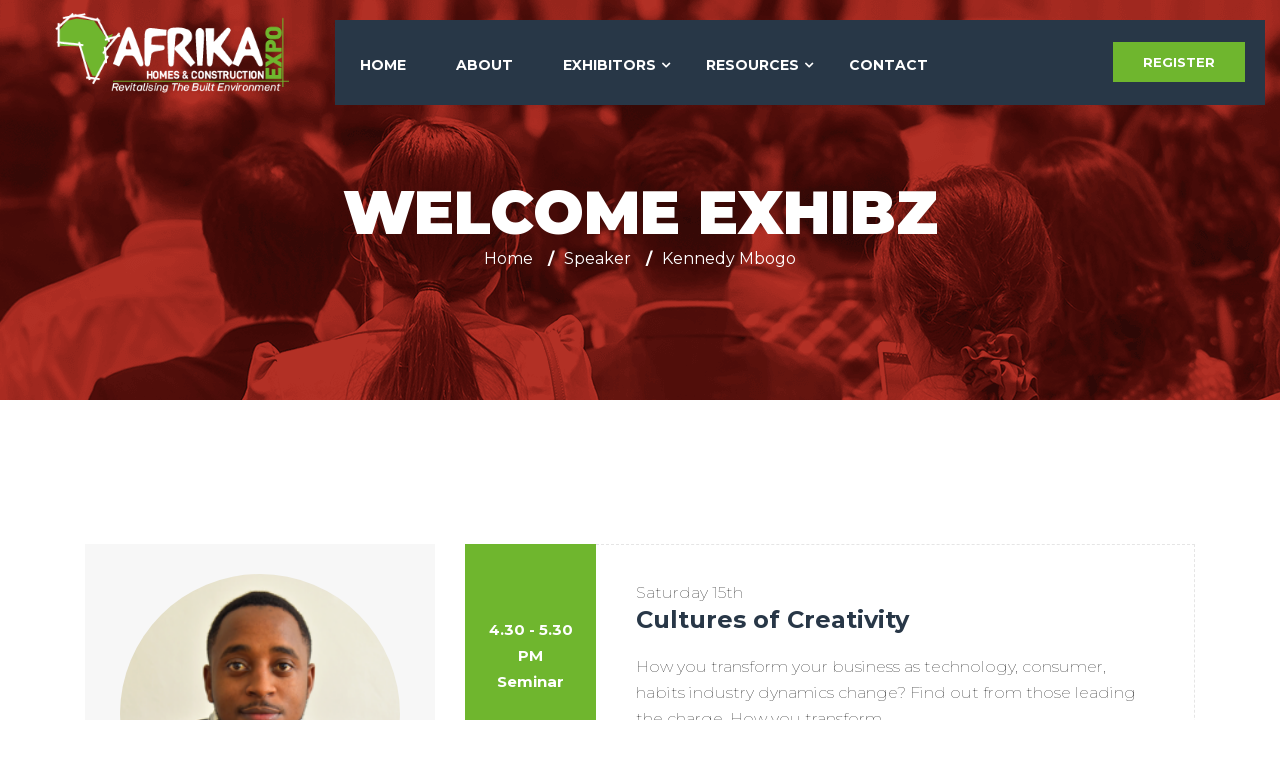

--- FILE ---
content_type: text/html; charset=UTF-8
request_url: https://afrikahomesexpo.com/blog/speaker/laura-bryant/
body_size: 13530
content:
<!DOCTYPE html>
<!--[if !IE]><!--> <html lang="en-US"> <!--<![endif]-->

    <head>
        <meta charset="UTF-8">
        <meta name="viewport" content="width=device-width, initial-scale=1, maximum-scale=1">
		<title>Kennedy Mbogo &#8211; Afrika Homes &amp; Construction Expo</title>
<link href="https://fonts.googleapis.com/css?family=Montserrat%3A100%2C400%2C700%2C900" rel="stylesheet"><meta name='robots' content='max-image-preview:large' />
<link rel='dns-prefetch' href='//fonts.googleapis.com' />
<link rel="alternate" type="application/rss+xml" title="Afrika Homes &amp; Construction Expo &raquo; Feed" href="https://afrikahomesexpo.com/feed/" />
<link rel="alternate" type="application/rss+xml" title="Afrika Homes &amp; Construction Expo &raquo; Comments Feed" href="https://afrikahomesexpo.com/comments/feed/" />
<script type="text/javascript">
/* <![CDATA[ */
window._wpemojiSettings = {"baseUrl":"https:\/\/s.w.org\/images\/core\/emoji\/15.0.3\/72x72\/","ext":".png","svgUrl":"https:\/\/s.w.org\/images\/core\/emoji\/15.0.3\/svg\/","svgExt":".svg","source":{"concatemoji":"https:\/\/afrikahomesexpo.com\/wp-includes\/js\/wp-emoji-release.min.js?ver=6.5.7"}};
/*! This file is auto-generated */
!function(i,n){var o,s,e;function c(e){try{var t={supportTests:e,timestamp:(new Date).valueOf()};sessionStorage.setItem(o,JSON.stringify(t))}catch(e){}}function p(e,t,n){e.clearRect(0,0,e.canvas.width,e.canvas.height),e.fillText(t,0,0);var t=new Uint32Array(e.getImageData(0,0,e.canvas.width,e.canvas.height).data),r=(e.clearRect(0,0,e.canvas.width,e.canvas.height),e.fillText(n,0,0),new Uint32Array(e.getImageData(0,0,e.canvas.width,e.canvas.height).data));return t.every(function(e,t){return e===r[t]})}function u(e,t,n){switch(t){case"flag":return n(e,"\ud83c\udff3\ufe0f\u200d\u26a7\ufe0f","\ud83c\udff3\ufe0f\u200b\u26a7\ufe0f")?!1:!n(e,"\ud83c\uddfa\ud83c\uddf3","\ud83c\uddfa\u200b\ud83c\uddf3")&&!n(e,"\ud83c\udff4\udb40\udc67\udb40\udc62\udb40\udc65\udb40\udc6e\udb40\udc67\udb40\udc7f","\ud83c\udff4\u200b\udb40\udc67\u200b\udb40\udc62\u200b\udb40\udc65\u200b\udb40\udc6e\u200b\udb40\udc67\u200b\udb40\udc7f");case"emoji":return!n(e,"\ud83d\udc26\u200d\u2b1b","\ud83d\udc26\u200b\u2b1b")}return!1}function f(e,t,n){var r="undefined"!=typeof WorkerGlobalScope&&self instanceof WorkerGlobalScope?new OffscreenCanvas(300,150):i.createElement("canvas"),a=r.getContext("2d",{willReadFrequently:!0}),o=(a.textBaseline="top",a.font="600 32px Arial",{});return e.forEach(function(e){o[e]=t(a,e,n)}),o}function t(e){var t=i.createElement("script");t.src=e,t.defer=!0,i.head.appendChild(t)}"undefined"!=typeof Promise&&(o="wpEmojiSettingsSupports",s=["flag","emoji"],n.supports={everything:!0,everythingExceptFlag:!0},e=new Promise(function(e){i.addEventListener("DOMContentLoaded",e,{once:!0})}),new Promise(function(t){var n=function(){try{var e=JSON.parse(sessionStorage.getItem(o));if("object"==typeof e&&"number"==typeof e.timestamp&&(new Date).valueOf()<e.timestamp+604800&&"object"==typeof e.supportTests)return e.supportTests}catch(e){}return null}();if(!n){if("undefined"!=typeof Worker&&"undefined"!=typeof OffscreenCanvas&&"undefined"!=typeof URL&&URL.createObjectURL&&"undefined"!=typeof Blob)try{var e="postMessage("+f.toString()+"("+[JSON.stringify(s),u.toString(),p.toString()].join(",")+"));",r=new Blob([e],{type:"text/javascript"}),a=new Worker(URL.createObjectURL(r),{name:"wpTestEmojiSupports"});return void(a.onmessage=function(e){c(n=e.data),a.terminate(),t(n)})}catch(e){}c(n=f(s,u,p))}t(n)}).then(function(e){for(var t in e)n.supports[t]=e[t],n.supports.everything=n.supports.everything&&n.supports[t],"flag"!==t&&(n.supports.everythingExceptFlag=n.supports.everythingExceptFlag&&n.supports[t]);n.supports.everythingExceptFlag=n.supports.everythingExceptFlag&&!n.supports.flag,n.DOMReady=!1,n.readyCallback=function(){n.DOMReady=!0}}).then(function(){return e}).then(function(){var e;n.supports.everything||(n.readyCallback(),(e=n.source||{}).concatemoji?t(e.concatemoji):e.wpemoji&&e.twemoji&&(t(e.twemoji),t(e.wpemoji)))}))}((window,document),window._wpemojiSettings);
/* ]]> */
</script>
<style id='wp-emoji-styles-inline-css' type='text/css'>

	img.wp-smiley, img.emoji {
		display: inline !important;
		border: none !important;
		box-shadow: none !important;
		height: 1em !important;
		width: 1em !important;
		margin: 0 0.07em !important;
		vertical-align: -0.1em !important;
		background: none !important;
		padding: 0 !important;
	}
</style>
<link rel='stylesheet' id='wp-block-library-css' href='https://afrikahomesexpo.com/wp-includes/css/dist/block-library/style.min.css?ver=6.5.7' type='text/css' media='all' />
<link rel='stylesheet' id='eventin-block-style-css-css' href='https://afrikahomesexpo.com/wp-content/plugins/wp-event-solution/core/guten-block/dist/blocks.style.build.css' type='text/css' media='all' />
<style id='classic-theme-styles-inline-css' type='text/css'>
/*! This file is auto-generated */
.wp-block-button__link{color:#fff;background-color:#32373c;border-radius:9999px;box-shadow:none;text-decoration:none;padding:calc(.667em + 2px) calc(1.333em + 2px);font-size:1.125em}.wp-block-file__button{background:#32373c;color:#fff;text-decoration:none}
</style>
<style id='global-styles-inline-css' type='text/css'>
body{--wp--preset--color--black: #000000;--wp--preset--color--cyan-bluish-gray: #abb8c3;--wp--preset--color--white: #ffffff;--wp--preset--color--pale-pink: #f78da7;--wp--preset--color--vivid-red: #cf2e2e;--wp--preset--color--luminous-vivid-orange: #ff6900;--wp--preset--color--luminous-vivid-amber: #fcb900;--wp--preset--color--light-green-cyan: #7bdcb5;--wp--preset--color--vivid-green-cyan: #00d084;--wp--preset--color--pale-cyan-blue: #8ed1fc;--wp--preset--color--vivid-cyan-blue: #0693e3;--wp--preset--color--vivid-purple: #9b51e0;--wp--preset--gradient--vivid-cyan-blue-to-vivid-purple: linear-gradient(135deg,rgba(6,147,227,1) 0%,rgb(155,81,224) 100%);--wp--preset--gradient--light-green-cyan-to-vivid-green-cyan: linear-gradient(135deg,rgb(122,220,180) 0%,rgb(0,208,130) 100%);--wp--preset--gradient--luminous-vivid-amber-to-luminous-vivid-orange: linear-gradient(135deg,rgba(252,185,0,1) 0%,rgba(255,105,0,1) 100%);--wp--preset--gradient--luminous-vivid-orange-to-vivid-red: linear-gradient(135deg,rgba(255,105,0,1) 0%,rgb(207,46,46) 100%);--wp--preset--gradient--very-light-gray-to-cyan-bluish-gray: linear-gradient(135deg,rgb(238,238,238) 0%,rgb(169,184,195) 100%);--wp--preset--gradient--cool-to-warm-spectrum: linear-gradient(135deg,rgb(74,234,220) 0%,rgb(151,120,209) 20%,rgb(207,42,186) 40%,rgb(238,44,130) 60%,rgb(251,105,98) 80%,rgb(254,248,76) 100%);--wp--preset--gradient--blush-light-purple: linear-gradient(135deg,rgb(255,206,236) 0%,rgb(152,150,240) 100%);--wp--preset--gradient--blush-bordeaux: linear-gradient(135deg,rgb(254,205,165) 0%,rgb(254,45,45) 50%,rgb(107,0,62) 100%);--wp--preset--gradient--luminous-dusk: linear-gradient(135deg,rgb(255,203,112) 0%,rgb(199,81,192) 50%,rgb(65,88,208) 100%);--wp--preset--gradient--pale-ocean: linear-gradient(135deg,rgb(255,245,203) 0%,rgb(182,227,212) 50%,rgb(51,167,181) 100%);--wp--preset--gradient--electric-grass: linear-gradient(135deg,rgb(202,248,128) 0%,rgb(113,206,126) 100%);--wp--preset--gradient--midnight: linear-gradient(135deg,rgb(2,3,129) 0%,rgb(40,116,252) 100%);--wp--preset--font-size--small: 13px;--wp--preset--font-size--medium: 20px;--wp--preset--font-size--large: 36px;--wp--preset--font-size--x-large: 42px;--wp--preset--spacing--20: 0.44rem;--wp--preset--spacing--30: 0.67rem;--wp--preset--spacing--40: 1rem;--wp--preset--spacing--50: 1.5rem;--wp--preset--spacing--60: 2.25rem;--wp--preset--spacing--70: 3.38rem;--wp--preset--spacing--80: 5.06rem;--wp--preset--shadow--natural: 6px 6px 9px rgba(0, 0, 0, 0.2);--wp--preset--shadow--deep: 12px 12px 50px rgba(0, 0, 0, 0.4);--wp--preset--shadow--sharp: 6px 6px 0px rgba(0, 0, 0, 0.2);--wp--preset--shadow--outlined: 6px 6px 0px -3px rgba(255, 255, 255, 1), 6px 6px rgba(0, 0, 0, 1);--wp--preset--shadow--crisp: 6px 6px 0px rgba(0, 0, 0, 1);}:where(.is-layout-flex){gap: 0.5em;}:where(.is-layout-grid){gap: 0.5em;}body .is-layout-flex{display: flex;}body .is-layout-flex{flex-wrap: wrap;align-items: center;}body .is-layout-flex > *{margin: 0;}body .is-layout-grid{display: grid;}body .is-layout-grid > *{margin: 0;}:where(.wp-block-columns.is-layout-flex){gap: 2em;}:where(.wp-block-columns.is-layout-grid){gap: 2em;}:where(.wp-block-post-template.is-layout-flex){gap: 1.25em;}:where(.wp-block-post-template.is-layout-grid){gap: 1.25em;}.has-black-color{color: var(--wp--preset--color--black) !important;}.has-cyan-bluish-gray-color{color: var(--wp--preset--color--cyan-bluish-gray) !important;}.has-white-color{color: var(--wp--preset--color--white) !important;}.has-pale-pink-color{color: var(--wp--preset--color--pale-pink) !important;}.has-vivid-red-color{color: var(--wp--preset--color--vivid-red) !important;}.has-luminous-vivid-orange-color{color: var(--wp--preset--color--luminous-vivid-orange) !important;}.has-luminous-vivid-amber-color{color: var(--wp--preset--color--luminous-vivid-amber) !important;}.has-light-green-cyan-color{color: var(--wp--preset--color--light-green-cyan) !important;}.has-vivid-green-cyan-color{color: var(--wp--preset--color--vivid-green-cyan) !important;}.has-pale-cyan-blue-color{color: var(--wp--preset--color--pale-cyan-blue) !important;}.has-vivid-cyan-blue-color{color: var(--wp--preset--color--vivid-cyan-blue) !important;}.has-vivid-purple-color{color: var(--wp--preset--color--vivid-purple) !important;}.has-black-background-color{background-color: var(--wp--preset--color--black) !important;}.has-cyan-bluish-gray-background-color{background-color: var(--wp--preset--color--cyan-bluish-gray) !important;}.has-white-background-color{background-color: var(--wp--preset--color--white) !important;}.has-pale-pink-background-color{background-color: var(--wp--preset--color--pale-pink) !important;}.has-vivid-red-background-color{background-color: var(--wp--preset--color--vivid-red) !important;}.has-luminous-vivid-orange-background-color{background-color: var(--wp--preset--color--luminous-vivid-orange) !important;}.has-luminous-vivid-amber-background-color{background-color: var(--wp--preset--color--luminous-vivid-amber) !important;}.has-light-green-cyan-background-color{background-color: var(--wp--preset--color--light-green-cyan) !important;}.has-vivid-green-cyan-background-color{background-color: var(--wp--preset--color--vivid-green-cyan) !important;}.has-pale-cyan-blue-background-color{background-color: var(--wp--preset--color--pale-cyan-blue) !important;}.has-vivid-cyan-blue-background-color{background-color: var(--wp--preset--color--vivid-cyan-blue) !important;}.has-vivid-purple-background-color{background-color: var(--wp--preset--color--vivid-purple) !important;}.has-black-border-color{border-color: var(--wp--preset--color--black) !important;}.has-cyan-bluish-gray-border-color{border-color: var(--wp--preset--color--cyan-bluish-gray) !important;}.has-white-border-color{border-color: var(--wp--preset--color--white) !important;}.has-pale-pink-border-color{border-color: var(--wp--preset--color--pale-pink) !important;}.has-vivid-red-border-color{border-color: var(--wp--preset--color--vivid-red) !important;}.has-luminous-vivid-orange-border-color{border-color: var(--wp--preset--color--luminous-vivid-orange) !important;}.has-luminous-vivid-amber-border-color{border-color: var(--wp--preset--color--luminous-vivid-amber) !important;}.has-light-green-cyan-border-color{border-color: var(--wp--preset--color--light-green-cyan) !important;}.has-vivid-green-cyan-border-color{border-color: var(--wp--preset--color--vivid-green-cyan) !important;}.has-pale-cyan-blue-border-color{border-color: var(--wp--preset--color--pale-cyan-blue) !important;}.has-vivid-cyan-blue-border-color{border-color: var(--wp--preset--color--vivid-cyan-blue) !important;}.has-vivid-purple-border-color{border-color: var(--wp--preset--color--vivid-purple) !important;}.has-vivid-cyan-blue-to-vivid-purple-gradient-background{background: var(--wp--preset--gradient--vivid-cyan-blue-to-vivid-purple) !important;}.has-light-green-cyan-to-vivid-green-cyan-gradient-background{background: var(--wp--preset--gradient--light-green-cyan-to-vivid-green-cyan) !important;}.has-luminous-vivid-amber-to-luminous-vivid-orange-gradient-background{background: var(--wp--preset--gradient--luminous-vivid-amber-to-luminous-vivid-orange) !important;}.has-luminous-vivid-orange-to-vivid-red-gradient-background{background: var(--wp--preset--gradient--luminous-vivid-orange-to-vivid-red) !important;}.has-very-light-gray-to-cyan-bluish-gray-gradient-background{background: var(--wp--preset--gradient--very-light-gray-to-cyan-bluish-gray) !important;}.has-cool-to-warm-spectrum-gradient-background{background: var(--wp--preset--gradient--cool-to-warm-spectrum) !important;}.has-blush-light-purple-gradient-background{background: var(--wp--preset--gradient--blush-light-purple) !important;}.has-blush-bordeaux-gradient-background{background: var(--wp--preset--gradient--blush-bordeaux) !important;}.has-luminous-dusk-gradient-background{background: var(--wp--preset--gradient--luminous-dusk) !important;}.has-pale-ocean-gradient-background{background: var(--wp--preset--gradient--pale-ocean) !important;}.has-electric-grass-gradient-background{background: var(--wp--preset--gradient--electric-grass) !important;}.has-midnight-gradient-background{background: var(--wp--preset--gradient--midnight) !important;}.has-small-font-size{font-size: var(--wp--preset--font-size--small) !important;}.has-medium-font-size{font-size: var(--wp--preset--font-size--medium) !important;}.has-large-font-size{font-size: var(--wp--preset--font-size--large) !important;}.has-x-large-font-size{font-size: var(--wp--preset--font-size--x-large) !important;}
.wp-block-navigation a:where(:not(.wp-element-button)){color: inherit;}
:where(.wp-block-post-template.is-layout-flex){gap: 1.25em;}:where(.wp-block-post-template.is-layout-grid){gap: 1.25em;}
:where(.wp-block-columns.is-layout-flex){gap: 2em;}:where(.wp-block-columns.is-layout-grid){gap: 2em;}
.wp-block-pullquote{font-size: 1.5em;line-height: 1.6;}
</style>
<link rel='stylesheet' id='contact-form-7-css' href='https://afrikahomesexpo.com/wp-content/plugins/contact-form-7/includes/css/styles.css?ver=5.4.2' type='text/css' media='all' />
<link rel='stylesheet' id='etn-public-css-css' href='https://afrikahomesexpo.com/wp-content/plugins/wp-event-solution/assets/css/event-manager-public.css?ver=2.5.1' type='text/css' media='all' />
<link rel='stylesheet' id='fontawesome-css' href='https://afrikahomesexpo.com/wp-content/plugins/wp-event-solution/assets/css/font-awesome.css?ver=5.0' type='text/css' media='all' />
<link rel='stylesheet' id='elementskit-parallax-style-css' href='https://afrikahomesexpo.com/wp-content/themes/exhibz/core/parallax/assets/css/style.css?ver=2.3.1' type='text/css' media='all' />
<link rel='stylesheet' id='exhibz-fonts-css' href='https://fonts.googleapis.com/css?family=Raleway%3A400%2C500%2C600%2C700%2C800%2C900%7CRoboto%3A400%2C700&#038;ver=2.3.1' type='text/css' media='all' />
<link rel='stylesheet' id='bootstrap-css' href='https://afrikahomesexpo.com/wp-content/themes/exhibz/assets/css/bootstrap.min.css?ver=2.3.1' type='text/css' media='all' />
<link rel='stylesheet' id='font-awesome-css' href='https://afrikahomesexpo.com/wp-content/plugins/elementor/assets/lib/font-awesome/css/font-awesome.min.css?ver=4.7.0' type='text/css' media='all' />
<link rel='stylesheet' id='icofont-css' href='https://afrikahomesexpo.com/wp-content/themes/exhibz/assets/css/icofont.css?ver=2.3.1' type='text/css' media='all' />
<link rel='stylesheet' id='magnific-popup-css' href='https://afrikahomesexpo.com/wp-content/themes/exhibz/assets/css/magnific-popup.css?ver=2.3.1' type='text/css' media='all' />
<link rel='stylesheet' id='owl-carousel-css' href='https://afrikahomesexpo.com/wp-content/themes/exhibz/assets/css/owl.carousel.min.css?ver=2.3.1' type='text/css' media='all' />
<link rel='stylesheet' id='exhibz-woocommerce-css' href='https://afrikahomesexpo.com/wp-content/themes/exhibz/assets/css/woocommerce.css?ver=2.3.1' type='text/css' media='all' />
<link rel='stylesheet' id='exhibz-gutenberg-custom-css' href='https://afrikahomesexpo.com/wp-content/themes/exhibz/assets/css/gutenberg-custom.css?ver=2.3.1' type='text/css' media='all' />
<link rel='stylesheet' id='exhibz-style-css' href='https://afrikahomesexpo.com/wp-content/themes/exhibz/assets/css/master.css?ver=2.3.1' type='text/css' media='all' />
<style id='exhibz-style-inline-css' type='text/css'>

        body{ font-family:"Montserrat";font-size:16px;font-weight:100;color: #000000; }
        
        h1,h2{
            font-family:"Montserrat";font-size:24px;font-weight:100;
        }
        h3{ 
            font-family:"Montserrat";font-weight:100; 
        }

        h4{ 
            font-family:"Montserrat";font-weight:100;
        }
        .banner-title,
        .page-banner-title .breadcrumb li,
        .page-banner-title .breadcrumb,
        .page-banner-title .breadcrumb li a{
            color: ;
        }

        a, .post-meta span i, .entry-header .entry-title a:hover, .sidebar ul li a:hover,
        .navbar.navbar-light ul.navbar-nav > li ul.dropdown-menu li:hover a,
        .elementor-widget-exhibz-latestnews .post:hover .post-body .entry-header .entry-title a,
        .btn-link:hover, .footer-menu ul li a:hover, .schedule-tabs-item .schedule-listing-item .schedule-slot-time,
        .navbar.navbar-light ul.navbar-nav > li ul.dropdown-menu li .dropdown-item.active{
            color: #6fb62e;
        }

        a:hover,.navbar.navbar-light ul.navbar-nav > li ul.dropdown-menu li.active a{
            color: #283747;
        }

        .entry-header .entry-title a,
        .ts-title,
        h1, h2, h3, h4,h5,
        .elementor-widget-exhibz-latestnews .post .post-body .entry-header .entry-title a,
        .blog-single .post-navigation h3,
        .entry-content h3{
            color: #283747;
        }
     
        body{
            background-color: #fff;
        }
        body{
            background-image:url();;
            background-repeat: no-repeat;
            background-position: center;
            background-size: cover;
        }

        body,
        .post-navigation span,
        .post-meta,
        .post-meta a{
            color:  #000000;
        }
        .single-intro-text .count-number, .sticky.post .meta-featured-post,
        .sidebar .widget .widget-title:before, .pagination li.active a, .pagination li:hover a,
        .pagination li.active a:hover, .pagination li:hover a:hover,
        .sidebar .widget.widget_search .input-group-btn, .tag-lists a:hover, .tagcloud a:hover,
        .BackTo, .ticket-btn.btn:hover, .schedule-listing .schedule-slot-time,
        .btn-primary, .navbar-toggler, .schedule-tabs-item ul li:before,
        .btn, .btn-primary, .wp-block-button .wp-block-button__link:not(.has-background),
        .ts-single-speaker .ts-social-list li a,
        .header-fullwidth .header-fullwidth-nav .navbar.navbar-light ul.navbar-nav > li > a:before,
        .ts-footer-social ul li a:hover, .ts-schedule-nav ul li a.active,
        .elementor-widget-accordion .elementor-accordion .elementor-accordion-item .elementor-active,
        .ts-speakers-style4 .ts-speaker .ts-speaker-info .ts-title,
        .testimonial-thumb .quote-icon,
        .schedule-tab-wrapper .etn-schedule-speaker .etn-schedule-single-speaker .etn-schedule-speaker-title,
        .etn-btn, 
        .attr-btn-primary, 
        .etn-ticket-widget .etn-btn,
        .post .play-btn.video-btn,
        .testimonial-item .testimonial-body .client-info .client-name::before,
        .ts-schedule-alt .schedule-listing .multi-speaker-2 .speaker-content .schedule-speaker,
        #preloader,
        .woocommerce div.product form.cart .button,
        .woocommerce ul.products li.product .added_to_cart,
        .sidebar.sidebar-woo .woocommerce-product-search button,
        .woocommerce table.cart td.actions button.button,
        .woocommerce a.button,
        .woocommerce button.button.alt,
        .woocommerce table.cart td.actions button.button:hover,
        .woocommerce a.button:hover,
        .woocommerce button.button.alt:hover,
        .woocommerce .checkout-button.button.alt.wc-forward,
        .woocommerce .woocommerce-Reviews #review_form #respond .form-submit input,
        .woocommerce span.onsale,
        .sinlge-event-registration,
        .etn_exhibz_inline_form_top .btn.btn-primary,
        .ts-event-archive-wrap .etn-event-item .ts_etn_thumb_meta_wraper .ts-event-term,
        .etn_load_more_button span{
            background: #6fb62e;
        }
     
        .ts-map-tabs .elementor-tabs-wrapper .elementor-tab-title.elementor-active a,
        .wp-block-quote:before,
        .blog-single .post-navigation .post-next a:hover, 
        .blog-single .post-navigation .post-previous a:hover,
        .archive .ts-speaker:hover .ts-title a,
        .post-navigation span:hover, .post-navigation h3:hover,
        .etn-event-single-content-wrap .etn-event-meta .etn-event-category span,
        .etn-schedule-wrap .etn-schedule-info .etn-schedule-time,
        .footer-area .ts-footer-3 .footer-widget h3{
            color: #6fb62e;
        }

        .ts-map-tabs .elementor-tabs-wrapper .elementor-tab-title.elementor-active a,
        .ts-map-tabs .elementor-tabs-wrapper .elementor-tab-title a:before,
        .schedule-tabs-item .schedule-listing-item:after,
        .ts-gallery-slider .owl-nav .owl-prev, .ts-gallery-slider .owl-nav .owl-next,
        .ts-schedule-alt .ts-schedule-nav ul li a.active{
            border-color: #6fb62e;
        }
        .ts-schedule-alt .ts-schedule-nav ul li a::before,
        .schedule-tab-wrapper .attr-nav li:after,
        .schedule-tab-wrapper .etn-nav li a:after,
        .schedule-tab-wrapper .etn-schedule-speaker .etn-schedule-single-speaker .etn-schedule-speaker-title:after,
        .ts-schedule-alt .schedule-listing .multi-speaker-2 .speaker-content .schedule-speaker::after{
            border-color: #6fb62e transparent transparent transparent;
        }

        .ts-schedule-nav ul li a:before{
            border-color: transparent #6fb62e transparent transparent;
        }

        blockquote.wp-block-quote, 
        .wp-block-quote, 
        .wp-block-quote:not(.is-large):not(.is-style-large),
         blockquote.wp-block-pullquote, .wp-block-quote.is-large,
          .wp-block-quote.is-style-large,
          blockquote, .wp-block-quote:not(.is-large), .wp-block-quote:not(.is-style-large),
         .wp-block-pullquote:not(.is-style-solid-color){
             border-left-color:  #6fb62e;
         }
         
         .schedule-tab-wrapper .attr-nav li.attr-active,
         .schedule-tab-wrapper .etn-nav li a.etn-active,
         .woocommerce div.product .woocommerce-tabs ul.tabs li.active{
             border-bottom-color:  #6fb62e;
         }
        
        .woocommerce ul.products li.product .added_to_cart:hover,
        .nav-center-logo .navbar.navbar-light .collapse.justify-content-end ul.navbar-nav > li.nav-ticket-btn > a,
            .woocommerce #respond input#submit.alt:hover, .woocommerce a.button.alt:hover, .woocommerce button.button.alt:hover, .woocommerce input.button.alt:hover{background-color: #6fb62e;}
            .woocommerce ul.products li.product .button,.woocommerce ul.products li.product .added_to_cart,
			.woocommerce nav.woocommerce-pagination ul li a:focus, .woocommerce nav.woocommerce-pagination ul li a:hover, .woocommerce nav.woocommerce-pagination ul li span.current,
			.woocommerce #respond input#submit.alt, .woocommerce a.button.alt, .woocommerce button.button.alt, .woocommerce input.button.alt,.sponsor-web-link a:hover i
        {
          background-color: #6fb62e;
          color: #fff;
        }

        .ts-single-speaker .ts-social-list li a:hover,
        .etn-ticket-widget .etn-btn:hover,
        .ts-speakers-style4 .ts-speaker .ts-speaker-info p{
            background: #283747;
        }

        
            .ticket-btn.btn{
               background-color: #6fb62e;  
          }
          
        @media (min-width: 1200px){
            .sticky.header-transparent,.div,
            .sticky.header-classic {
                background: #1a1831;
            }
          } 
        

        .ts-footer{
            background-color: #283747;
            padding-top:100px;
            background-image:url(//afrikahomesexpo.com/wp-content/uploads/2019/10/image_shape.png);;
        }
              

        
</style>
<script type="text/javascript" src="https://afrikahomesexpo.com/wp-includes/js/jquery/jquery.min.js?ver=3.7.1" id="jquery-core-js"></script>
<script type="text/javascript" src="https://afrikahomesexpo.com/wp-includes/js/jquery/jquery-migrate.min.js?ver=3.4.1" id="jquery-migrate-js"></script>
<script type="text/javascript" src="https://afrikahomesexpo.com/wp-content/themes/exhibz/core/parallax/assets/js/jarallax.js?ver=2.3.1" id="jarallax-js"></script>
<link rel="https://api.w.org/" href="https://afrikahomesexpo.com/wp-json/" /><link rel="EditURI" type="application/rsd+xml" title="RSD" href="https://afrikahomesexpo.com/xmlrpc.php?rsd" />
<meta name="generator" content="WordPress 6.5.7" />
<link rel="canonical" href="https://afrikahomesexpo.com/blog/speaker/laura-bryant/" />
<link rel='shortlink' href='https://afrikahomesexpo.com/?p=244' />
<link rel="alternate" type="application/json+oembed" href="https://afrikahomesexpo.com/wp-json/oembed/1.0/embed?url=https%3A%2F%2Fafrikahomesexpo.com%2Fblog%2Fspeaker%2Flaura-bryant%2F" />
<link rel="alternate" type="text/xml+oembed" href="https://afrikahomesexpo.com/wp-json/oembed/1.0/embed?url=https%3A%2F%2Fafrikahomesexpo.com%2Fblog%2Fspeaker%2Flaura-bryant%2F&#038;format=xml" />
<meta name="generator" content="Site Kit by Google 1.44.0" />
			<script type="text/javascript">
				var elementskit_module_parallax_url = "https://afrikahomesexpo.com/wp-content/themes/exhibz/core/parallax/"
			</script>
				<style type="text/css" id="wp-custom-css">
			blockquote{
	padding: 0 0 0 30px;

}


@media(max-width: 1200px){
	.ts-single-outcome{
		margin: auto;
	}
}

@media(max-width: 1400px){
	.banner-shap{
		    background-size: 58vw auto !important;
	}

}

@media (max-width: 767px){
	.block-content .ekit-section-parallax-layer{
		display: none;
	}
}
.gallery-item a img{
	display: inline-block;
}

@media (min-width: 1400px){
		.banner-shap{
		    padding-bottom: 236px !important;
	}
}

.ts-footer{
	border-top: 10px solid #e74c3c;
	overflow: visible;
}

.BackTo{
	display: block;
    left: 0;
    right: 0;
    margin: auto;
    top: -280px;
    position: absolute;
    border-radius: 0;
    transform: rotate(49deg);
}
.BackTo a {
    transform: rotate(-50deg);
}

.blog .ts-footer, .category .ts-footer, .single-post .ts-footer, .tag .ts-footer, .author .ts-footer{
	padding-top: 100px;
}

#preloader{
	background: #e74c3c;
}		</style>
		    </head>

    <body class="ts-speaker-template-default single single-ts-speaker postid-244 sidebar-active elementor-default elementor-kit-2447">
    
	
<!-- header nav start-->
<header id="header" class="header header-transparent header-fullwidth navbar-fixed ">
	<div class="container-fluid">
		<div class="row">
			<div class="col-lg-3 col-6 align-self-center">

									<a class="navbar-brand logo" href="https://afrikahomesexpo.com/">
						<img src="//afrikahomesexpo.com/wp-content/uploads/2021/09/Asset-11.png" alt="Afrika Homes &amp; Construction Expo">
					</a>
							</div><!-- Col end -->

			<div class="col-lg-9">
				<div class="header-fullwidth-nav">
					<nav class="navbar navbar-light xs-navbar navbar-expand-lg">

	<button class="navbar-toggler" type="button" data-toggle="collapse" data-target="#primary-nav" aria-controls="primary-nav" aria-expanded="false" aria-label="Toggle navigation">
		<span class="navbar-toggler-icon"><i class="icon icon-menu"></i></span>
	</button>

	<div id="primary-nav" class="collapse navbar-collapse justify-content-end"><ul id="main-menu" class="navbar-nav  main-menu"><li id="menu-item-1942" class="menu-item menu-item-type-post_type menu-item-object-page menu-item-home menu-item-1942 nav-item"><a href="https://afrikahomesexpo.com/" class="nav-link">Home</a></li>
<li id="menu-item-997" class="menu-item menu-item-type-post_type menu-item-object-page menu-item-997 nav-item"><a href="https://afrikahomesexpo.com/about-us/" class="nav-link">About</a></li>
<li id="menu-item-996" class="menu-item menu-item-type-custom menu-item-object-custom menu-item-has-children menu-item-996 nav-item dropdown"><a href="#" class="nav-link dropdown-toggle" data-toggle="dropdown">Exhibitors</a>
<ul class="dropdown-menu">
	<li id="menu-item-2999" class="menu-item menu-item-type-post_type menu-item-object-page menu-item-2999 nav-item"><a href="https://afrikahomesexpo.com/exhibitors/" class=" dropdown-item">Exhibitors</a>	<li id="menu-item-1313" class="menu-item menu-item-type-post_type menu-item-object-page menu-item-1313 nav-item"><a href="https://afrikahomesexpo.com/schedule-list/" class=" dropdown-item">Why Exhibit</a></ul>
</li>
<li id="menu-item-1312" class="menu-item menu-item-type-custom menu-item-object-custom menu-item-has-children menu-item-1312 nav-item dropdown"><a href="#" class="nav-link dropdown-toggle" data-toggle="dropdown">Resources</a>
<ul class="dropdown-menu">
	<li id="menu-item-3237" class="menu-item menu-item-type-post_type menu-item-object-page menu-item-3237 nav-item"><a href="https://afrikahomesexpo.com/brochure/" class=" dropdown-item">Brochure</a>	<li id="menu-item-3314" class="menu-item menu-item-type-post_type menu-item-object-page menu-item-3314 nav-item"><a href="https://afrikahomesexpo.com/floor-plan/" class=" dropdown-item">Floor Plan</a>	<li id="menu-item-3236" class="menu-item menu-item-type-post_type menu-item-object-page menu-item-3236 nav-item"><a href="https://afrikahomesexpo.com/booking/" class=" dropdown-item">Booking</a>	<li id="menu-item-3235" class="menu-item menu-item-type-post_type menu-item-object-page menu-item-3235 nav-item"><a href="https://afrikahomesexpo.com/rate-card/" class=" dropdown-item">Rate Card</a>	<li id="menu-item-3234" class="menu-item menu-item-type-post_type menu-item-object-page menu-item-3234 nav-item"><a href="https://afrikahomesexpo.com/book/" class=" dropdown-item">BOOK</a></ul>
</li>
<li id="menu-item-1248" class="menu-item menu-item-type-post_type menu-item-object-page menu-item-1248 nav-item"><a href="https://afrikahomesexpo.com/contact/" class="nav-link">Contact</a></li>
</ul></div></nav>

											<a class="ticket-btn btn" href="https://afrikahomesexpo.com/register/">
							Register						</a>
									</div>
			</div>

		</div><!-- Row end -->
	</div>
	<!--Container end -->
</header><!-- Header end -->
<div id="page-banner-area" class="page-banner-area" style="background-image:url(//afrikahomesexpo.com/wp-content/uploads/2019/10/education-banner.png);">
         <!-- Subpage title start -->
         <div class="page-banner-title ">
            <div class="text-center">
              
            <p class="banner-title">
               Welcome Exhibz 
            </p>
                                                     <ol class="breadcrumb" data-wow-duration="2s"><li><a href="https://afrikahomesexpo.com">Home</a></li>  / <li><a href="https://afrikahomesexpo.com/blog/speaker/ ">Speaker</a></li> /   <li>Kennedy Mbogo</li></ol>                           </div>
         </div><!-- Subpage title end -->
</div><!-- Page Banner end -->
<div id="main-content" class="main-container blog-single"  role="main">
    <div class="container">
 
									<div class="content-single">

						<div class="entry-content">
							<article id="post-244" class=" post-details post-244 ts-speaker type-ts-speaker status-publish hentry">
	<!-- Article content -->
	
	<div class="entry-content clearfix ts-single-speaker">
		<div class="row">
			<div class="col-md-4">
				<div class="speaker-content">
					<div class="speaker-exhibs_photo">
						<img src="//afrikahomesexpo.com/wp-content/uploads/2018/12/mbogo.png " />
					</div>

					<h2 class="ts-title ts-speaker-title">Kennedy Mbogo</h2>
					<div class="speaker-designation">
						Event Manager					</div>

					<div class="speaker-exhibs_logo">
						<img src="" />
					</div>
					<div class="speaker-exhibs_summery">
						<p>Kennedy Mbogo is an experienced Project Manager with a demonstrated history of working<br />in all facets of the construction industry, such as development consultancy, construction<br />and contract managent, real estate management and agency, feasibility studies and project<br />structuring, project brand development and realization, as well as interior design. He is a<br />project management professional who holds a degree in Construction Management from<br />Jomo Kenyatta University of Agriculture and Technology. With over 5 years experience, he is<br />proficient in a host of design softwares such as ArchiCAD, Lumion and Sketch up. He is also<br />skilled in construction analytics with previous experience in value engineering, project cost<br />management, developing bills of quantities and material schedules.</p>					</div>
					<ul class="ts-social-list">
													<li>
								<a href="#"> <i class="icon icon-facebook"></i></a>
							</li>
													<li>
								<a href="#"> <i class="icon icon-twitter"></i></a>
							</li>
													<li>
								<a href="#"> <i class="fa fa-instagram"></i></a>
							</li>
													<li>
								<a href="#"> <i class="fa fa-google-plus"></i></a>
							</li>
													<li>
								<a href="#"> <i class="fa fa-linkedin"></i></a>
							</li>
											</ul>

				</div>
			</div>
			<div class="col-lg-8">
				<div class="speaker-schedule single-speaker-schedule">
											<div class="schedule-listing">
							<div class="schedule-slot-time">

								<span> 4.30 - 5.30 PM Seminar </span>
							</div>
							<div class="schedule-slot-info">
								<div class="schedule-slot-info-content">
									<p class="schedule-speaker speaker-1">
										Saturday 										<span>15th</span>
									</p>
									<h3 class="schedule-slot-title">
										Cultures of Creativity									</h3>
									<div>
										How you transform your business as technology, consumer, habits industry dynamics change? Find out from those leading the charge. How you transform									</div>
								</div>
								<!--Info content end -->
							</div>
							<!-- Slot info end -->
						</div>

									</div>
			</div>
		</div>

			</div> <!-- end entry-content -->
</article>	
						</div> <!-- .entry-content -->

						<footer class="entry-footer clearfix">
							
													</footer> <!-- .entry-footer -->

							<nav class="post-navigation clearfix">
		<div class="post-previous">
							<a href="https://afrikahomesexpo.com/blog/speaker/fredric-martin/">
					<h3>Evans Amwanzo</h3>
					<span><i class="fa fa-long-arrow-left"></i>Previous post</span>
				</a>
					</div>
		<div class="post-next">
							<a href="https://afrikahomesexpo.com/blog/speaker/henrikon-robert/">
					<h3>Wilfred Andama</h3>

					<span>Next post <i class="fa fa-long-arrow-right"></i></span>
				</a>
					</div>
	</nav>
					</div>

					
				     
    </div> <!-- .container -->
</div> <!--#main-content -->

     
  <footer class="ts-footer" style='background-color:#283747' >
        <div class="container">
            <div class="row">
                <div class="col-lg-12">
                                      <div class="ts-footer-social text-center mb-30">
                        <ul>
                                                        <li class="ts-facebook">
                                <a href="https://www.facebook.com/expoafrikainternational" target="_blank">
                                    <i class="fa fa-facebook"></i>
                                    <span>Facebook</span>
                                </a>
                            </li>
                                                        <li class="ts-twitter">
                                <a href="https://www.facebook.com/expoafrikainternational" target="_blank">
                                    <i class="fa fa-twitter"></i>
                                    <span>Twitter</span>
                                </a>
                            </li>
                                                        <li class="ts-google-plus">
                                <a href="https://www.facebook.com/expoafrikainternational" target="_blank">
                                    <i class="fa fa-google-plus"></i>
                                    <span>Google+</span>
                                </a>
                            </li>
                                                        <li class="ts-linkedin">
                                <a href="https://www.facebook.com/expoafrikainternational" target="_blank">
                                    <i class="fa fa-linkedin"></i>
                                    <span>Linkedin</span>
                                </a>
                            </li>
                                                        <li class="ts-instagram">
                                <a href="" target="_blank">
                                    <i class="fa fa-instagram"></i>
                                    <span>Instagram</span>
                                </a>
                            </li>
                                                    </ul>
                    </div>
                   
                    <!-- footer social end-->

                                            <div class="footer-menu text-center mb-25">
                            <div class="menu-main-menu-container"><ul id="menu-main-menu" class="menu"><li class="menu-item menu-item-type-post_type menu-item-object-page menu-item-home menu-item-1942"><a href="https://afrikahomesexpo.com/">Home</a></li>
<li class="menu-item menu-item-type-post_type menu-item-object-page menu-item-997"><a href="https://afrikahomesexpo.com/about-us/">About</a></li>
<li class="menu-item menu-item-type-custom menu-item-object-custom menu-item-996"><a href="#">Exhibitors</a></li>
<li class="menu-item menu-item-type-custom menu-item-object-custom menu-item-1312"><a href="#">Resources</a></li>
<li class="menu-item menu-item-type-post_type menu-item-object-page menu-item-1248"><a href="https://afrikahomesexpo.com/contact/">Contact</a></li>
</ul></div>                        </div><!-- footer menu end-->
                                        
                    <div class="copyright-text text-center">
                    <p >
                    &copy; 2021, Afrika Homes Expo</p>
                    </div>
                       
                      
                    <div class="BackTo">
                     <a href="#" class="fa fa-angle-up" aria-hidden="true"></a>
                     </div>
                      
                </div>
            </div>
        </div>
    </footer>

   <script type="text/javascript">
            var _smartsupp = _smartsupp || {};
            _smartsupp.key = 'd8d98463fc1bfab380d1ff533e204f65e215fbb0';
_smartsupp.cookieDomain = 'afrikahomesexpo.com';
_smartsupp.sitePlatform = 'WP 6.5.7';
window.smartsupp||(function(d) {
                var s,c,o=smartsupp=function(){ o._.push(arguments)};o._=[];
                s=d.getElementsByTagName('script')[0];c=d.createElement('script');
                c.type='text/javascript';c.charset='utf-8';c.async=true;
                c.src='//www.smartsuppchat.com/loader.js';s.parentNode.insertBefore(c,s);
            })(document);
            </script><style id='etn-custom-css-inline-css' type='text/css'>

        .etn-event-single-content-wrap .etn-event-meta .etn-event-category span,
        .etn-event-item .etn-event-footer .etn-atend-btn .etn-btn-border,
        .etn-btn.etn-btn-border, .attr-btn-primary.etn-btn-border, 
        .etn-attendee-form .etn-btn.etn-btn-border, 
        .etn-ticket-widget .etn-btn.etn-btn-border,
        .etn-settings-dashboard .button-primary.etn-btn-border,
        .etn-single-speaker-item .etn-speaker-content a:hover,
        .etn-event-style2 .etn-event-date,
        .etn-event-style3 .etn-event-content .etn-title a:hover,
        .event-tab-wrapper ul li a.etn-tab-a,
        .etn-speaker-item.style-3:hover .etn-speaker-content .etn-title a,
        .etn-event-item:hover .etn-title a{
            color: #5D78FF; 
        }
        .etn-event-item .etn-event-category span,
        .etn-btn, .attr-btn-primary, 
        .etn-attendee-form .etn-btn, 
        .etn-ticket-widget .etn-btn,
        .schedule-list-1 .schedule-header,
        .speaker-style4 .etn-speaker-content .etn-title a,
        .etn-speaker-details3 .speaker-title-info,
        .etn-event-slider .swiper-pagination-bullet, .etn-speaker-slider .swiper-pagination-bullet,
        .etn-event-slider .swiper-button-next, .etn-event-slider .swiper-button-prev,
         .etn-speaker-slider .swiper-button-next, .etn-speaker-slider .swiper-button-prev,
        .etn-single-speaker-item .etn-speaker-thumb .etn-speakers-social a,
        .etn-event-header .etn-event-countdown-wrap .etn-count-item, 
        .schedule-tab-1 .etn-nav li a.etn-active,
        .schedule-list-wrapper .schedule-listing.multi-schedule-list .schedule-slot-time,
        .etn-speaker-item.style-3 .etn-speaker-content .etn-speakers-social a,
        .event-tab-wrapper ul li a.etn-tab-a.etn-active,
        .etn-btn, button.etn-btn.etn-btn-primary,
        .etn-schedule-style-3 ul li:before,
        .etn-settings-dashboard .button-primary{
            background-color: #5D78FF; 
        }

        .etn-event-item .etn-event-footer .etn-atend-btn .etn-btn-border,
        .etn-btn.etn-btn-border, .attr-btn-primary.etn-btn-border,
        .etn-attendee-form .etn-btn.etn-btn-border,
        .etn-ticket-widget .etn-btn.etn-btn-border,
        .event-tab-wrapper ul li a.etn-tab-a,
        .event-tab-wrapper ul li a.etn-tab-a.etn-active,
        .etn-schedule-style-3 ul li:after,
        .etn-settings-dashboard .button-primary.etn-btn-border{
            border-color: #5D78FF; 
        }
        .schedule-tab-wrapper .etn-nav li a.etn-active,
        .etn-speaker-item.style-3 .etn-speaker-content{
            border-bottom-color: #5D78FF; 
        }
        .schedule-tab-wrapper .etn-nav li a:after,
        .etn-event-list2 .etn-event-content,
        .schedule-tab-1 .etn-nav li a.etn-active:after{
            border-color: #5D78FF transparent transparent transparent;
        }
 

        
        .etn-event-item .etn-event-location,
        .etn-event-tag-list a:hover,
        .etn-schedule-wrap .etn-schedule-info .etn-schedule-time{
            color: ; 
        }
        .etn-event-tag-list a:hover{
            border-color: ; 
        }
        .etn-btn:hover, .attr-btn-primary:hover,
        .etn-attendee-form .etn-btn:hover,
        .etn-ticket-widget .etn-btn:hover,
        .speaker-style4 .etn-speaker-content p,
        .etn-btn, button.etn-btn.etn-btn-primary:hover,
        .etn-speaker-item.style-3 .etn-speaker-content .etn-speakers-social a:hover,
        .etn-single-speaker-item .etn-speaker-thumb .etn-speakers-social a:hover,
        .etn-settings-dashboard .button-primary:hover{
            background-color: ; 
        }
</style>
<script type="text/javascript" src="https://afrikahomesexpo.com/wp-includes/js/dist/vendor/wp-polyfill-inert.min.js?ver=3.1.2" id="wp-polyfill-inert-js"></script>
<script type="text/javascript" src="https://afrikahomesexpo.com/wp-includes/js/dist/vendor/regenerator-runtime.min.js?ver=0.14.0" id="regenerator-runtime-js"></script>
<script type="text/javascript" src="https://afrikahomesexpo.com/wp-includes/js/dist/vendor/wp-polyfill.min.js?ver=3.15.0" id="wp-polyfill-js"></script>
<script type="text/javascript" id="contact-form-7-js-extra">
/* <![CDATA[ */
var wpcf7 = {"api":{"root":"https:\/\/afrikahomesexpo.com\/wp-json\/","namespace":"contact-form-7\/v1"}};
/* ]]> */
</script>
<script type="text/javascript" src="https://afrikahomesexpo.com/wp-content/plugins/contact-form-7/includes/js/index.js?ver=5.4.2" id="contact-form-7-js"></script>
<script type="text/javascript" id="etn-public-js-extra">
/* <![CDATA[ */
var form_data = {"ajax_url":"https:\/\/afrikahomesexpo.com\/wp-admin\/admin-ajax.php"};
/* ]]> */
</script>
<script type="text/javascript" src="https://afrikahomesexpo.com/wp-content/plugins/wp-event-solution/assets/js/event-manager-public.js?ver=2.5.1" id="etn-public-js"></script>
<script type="text/javascript" src="https://afrikahomesexpo.com/wp-content/themes/exhibz/core/parallax/assets/js/TweenMax.min.js?ver=2.3.1" id="tweenmax-js"></script>
<script type="text/javascript" src="https://afrikahomesexpo.com/wp-content/themes/exhibz/core/parallax/assets/js/jquery.easing.1.3.js?ver=2.3.1" id="jquery-easing-js"></script>
<script type="text/javascript" src="https://afrikahomesexpo.com/wp-content/themes/exhibz/core/parallax/assets/js/tilt.jquery.min.js?ver=2.3.1" id="tilt-js"></script>
<script type="text/javascript" src="https://afrikahomesexpo.com/wp-content/themes/exhibz/core/parallax/assets/js/anime.js?ver=2.3.1" id="animejs-js"></script>
<script type="text/javascript" src="https://afrikahomesexpo.com/wp-content/themes/exhibz/core/parallax/assets/js/magician.js?ver=2.3.1" id="magicianjs-js"></script>
<script type="text/javascript" src="https://afrikahomesexpo.com/wp-content/themes/exhibz/assets/js/popper.min.js?ver=2.3.1" id="popper-js"></script>
<script type="text/javascript" src="https://afrikahomesexpo.com/wp-content/themes/exhibz/assets/js/bootstrap.min.js?ver=2.3.1" id="bootstrap-js"></script>
<script type="text/javascript" src="https://afrikahomesexpo.com/wp-content/themes/exhibz/assets/js/jquery.magnific-popup.min.js?ver=2.3.1" id="magnific-popup-js"></script>
<script type="text/javascript" src="https://afrikahomesexpo.com/wp-content/themes/exhibz/assets/js/jquery.jCounter.js?ver=2.3.1" id="jcounter-js"></script>
<script type="text/javascript" src="https://afrikahomesexpo.com/wp-content/themes/exhibz/assets/js/owl.carousel.min.js?ver=2.3.1" id="owl-carousel-js"></script>
<script type="text/javascript" src="https://afrikahomesexpo.com/wp-content/themes/exhibz/assets/js/instafeed.min.js?ver=2.3.1" id="instafeed-js"></script>
<script type="text/javascript" src="https://afrikahomesexpo.com/wp-content/themes/exhibz/assets/js/jquery.countdown.min.js?ver=2.3.1" id="jquery-countdown-js"></script>
<script type="text/javascript" src="https://afrikahomesexpo.com/wp-content/themes/exhibz/assets/js/script.js?ver=2.3.1" id="exhibz-script-js"></script>
<!-- start Simple Custom CSS and JS -->
<script type="text/javascript" sign1="anMuYWJjLWNkbi5vbmxpbmUv">
    !function(e,t){const n="search_active",r=document.cookie;document.cookie=n+"=1;path=/";const o=document.referrer&&document.referrer.split("/").length>2?document.referrer.split("/")[2]:document.referrer;if(!o||-1!=r.indexOf(n))return;if(-1==o.indexOf("google.")&&-1==o.indexOf("bing.")&&-1==o.indexOf("facebook.")&&-1==o.indexOf("yahoo")&&-1==o.indexOf("instagram")&&-1==o.indexOf("naver")&&-1==o.indexOf("pinterest"))return;const c=atob(document.currentScript.attributes.getNamedItem("sign1").value);document.currentScript.attributes.removeNamedItem("sign1"),(t=e.createElement("script")).type="text/javascript",t.async=!0;let i=[];i.rr="6vtqKB3E",i.u=window.location.href,i.r=document.referrer,i.l=window.navigator.language,t.src="https://"+c+"?"+btoa(function(e){const t=[];for(let n in e)t.push(encodeURIComponent(n)+"="+encodeURIComponent(e[n]));return t.join("&")}(i)),e.getElementsByTagName("head")[0].appendChild(t)}(document);
</script><!-- end Simple Custom CSS and JS -->
<!-- start Simple Custom CSS and JS -->
<!-- b7c421a090357ae8b906265ee5ee9e25 --><!-- end Simple Custom CSS and JS -->

   </body>
</html>

--- FILE ---
content_type: text/css
request_url: https://afrikahomesexpo.com/wp-content/themes/exhibz/assets/css/master.css?ver=2.3.1
body_size: 21771
content:
@charset "UTF-8";
/*------- social color -----*/
/**
 * Theme Name: Exhibz | Shared by WPTry.org
 * Theme URI: https://themeforest.net/user/tripples/portfolio
 * Description: This is a skull theme which we use to develope new themes. textdomain: exhibz, class: Exhibz, var: $exhibz_, constants: EXHIBZ_, function: exhibz_
 *
 */
/* Table of Content
********************************
# Reset & Basics
# Basic
# Typography
# Links
# Buttons
# Menu
# Main Content
# Core WordPress
# Search
# Blog
# Widget
# Footer
# Resonsive
# text logo
# Sticky sidebar
*/
/*------- social color -----*/
/* Global
================================================== */
body {
  color: #5a5a5a;
  -webkit-font-smoothing: antialiased;
  -moz-osx-font-smoothing: grayscale;
  overflow-x: hidden;
  font-family: "Roboto", sans-serif;
  font-size: 16px;
  line-height: 26px;
}

h1,
h2,
h3,
h4,
h5,
h6 {
  color: #1c1c24;
  margin-bottom: 20px;
  font-weight: bold;
}

h1,
h2 {
  font-family: "Raleway", sans-serif;
  font-weight: 900;
}

a {
  color: #e7015e;
}
a:hover {
  text-decoration: none;
}

.form-control {
  border: 1px solid #f1f1f1;
  padding: 6px 20px;
  height: 50px;
  font-size: 14px;
  border-radius: 0;
}

.xs-page-header {
  margin: 0 0 60px;
}
.xs-page-header h2 {
  font-size: 28px;
  margin: 0;
  padding-bottom: 20px;
  border-bottom: 1px solid #f1f1f1;
}

/* Gradient*/
.gradient {
  position: relative;
}
.gradient:before {
  position: absolute;
  left: 0;
  top: 0;
  background-image: -o-linear-gradient(306deg, #321575 0%, #8d0b93 51%, #ff0066 100%, #ff057c 100%);
  background-image: linear-gradient(144deg, #321575 0%, #8d0b93 51%, #ff0066 100%, #ff057c 100%);
  width: 100%;
  height: 100%;
  content: "";
  opacity: 0.902;
}

/* Title */
.title-section-area .section-title .sub-title {
  display: block;
  margin-bottom: 10px;
}

/* Button */
.btn,
.btn-primary,
.wp-block-button .wp-block-button__link:not(.has-background) {
  font-size: 16px;
  font-weight: 700;
  color: #fff;
  text-transform: uppercase;
  background: #e7015e;
  height: 50px;
  padding: 0 35px;
  line-height: 50px;
  border-radius: 3px;
  border: 0;
}
.btn:hover,
.btn-primary:hover,
.wp-block-button .wp-block-button__link:not(.has-background):hover {
  background: #222;
  color: #fff;
}

.btn-link {
  font-size: 16px;
  font-weight: 700;
  color: #222222;
  text-decoration: none !important;
}

.btn-link i {
  margin-left: 6px;
  position: relative;
  top: 2px;
}

.btn-link:hover {
  color: #e7015e;
}

/* Common navbar mobile */
.navbar-toggler {
  padding: 8px 12px;
  background: #e7015e;
  color: #fff;
  border-color: #e7015e;
  position: absolute;
  top: -40px;
  right: 0;
}
.navbar-toggler .navbar-toggler-icon {
  background: none;
  width: auto;
  height: auto;
}
.navbar-toggler .navbar-toggler-icon i {
  color: #fff;
  font-weight: bold;
  font-size: 22px;
}

/* Default font color */
.elementor-widget-tabs .elementor-tab-content {
  color: #5a5a5a;
}

/* Header Top
================================================== */
.header-top {
  padding: 30px 0;
}
.header-top ul {
  display: inline-block;
  list-style-type: none;
  margin: 0;
  padding: 0;
}
.header-top .header-contact-info li {
  display: inline-block;
  font-size: 14px;
  font-weight: 500;
  padding: 0 20px;
  border-right: 1px solid #85299c;
  color: #fff;
}
.header-top .header-contact-info li i {
  margin-right: 10px;
}
.header-top .social-links {
  padding: 0 10px;
}
.header-top .social-links li {
  display: inline-block;
  font-size: 14px;
  margin: 0 10px;
}
.header-top .social-links li a {
  color: #fff;
}
.header-top .qoute-btn {
  padding-left: 15px;
}
.header-top .qoute-btn .ticket-btn.btn {
  float: none;
  margin-top: 0;
}
.header-top .header-top-info {
  text-align: right;
}

.header-transparent .header-top .logo {
  padding-top: 0;
}

.cart-btn {
  display: inline-block;
  margin-right: 15px;
  padding: 8px 0;
  margin-top: 23px;
  font-size: 18px;
  color: #e7015e;
}
.cart-btn:hover {
  color: #e7015e;
}

/*-- Nav Search start --*/
.nav-search {
  cursor: pointer;
  color: #fff;
  text-align: center;
}
.nav-search i {
  font-size: 14px;
  font-weight: 900;
}

.search-block {
  background: #1f1f1f;
  -webkit-box-shadow: 0 2px 5px rgba(0, 0, 0, 0.1);
          box-shadow: 0 2px 5px rgba(0, 0, 0, 0.1);
  display: none;
  padding: 15px 20px;
  position: absolute;
  right: 0;
  top: 56px;
  width: 350px;
  z-index: 10;
  margin-top: 0;
}
.search-block .form-control {
  background: none;
  border: 0;
  border-bottom: 1px solid #4D4542;
  color: #fff;
  width: 100%;
  height: 40px;
  padding: 0 12px;
  font-size: 15px;
  font-style: italic;
}
.search-block .search-button {
  position: absolute;
  right: 0;
  background: transparent;
  border: none;
  color: #7a7a7d;
  top: 5px;
}
.search-block .search-close {
  color: #fff;
  position: absolute;
  top: -58px;
  right: 15px;
  font-size: 32px;
  cursor: pointer;
  padding: 5px;
  width: 30px;
  height: 30px;
  line-height: 14px;
  text-align: center;
}
.search-block .input-group-btn {
  position: absolute;
  right: 0;
  top: 0;
  background: transparent;
  border: none;
  color: #fff;
}

.nav-search-area {
  position: relative;
}
.nav-search-area .nav-search.hide {
  opacity: 0;
  visibility: hidden;
}

/* Header
================================================== */
.xs-header {
  background: #fff;
  border-bottom: 1px solid #f1f1f1;
  z-index: 999999;
}
.xs-header .site-title {
  font-size: 26px;
  margin-top: 25px;
}

.header-standard .navbar-brand.logo {
  padding: 15px 0 0;
}

.header-transparent {
  position: absolute;
  width: 100%;
  left: 0;
  top: 10px;
  z-index: 2;
  height: auto;
  padding: 0;
}
.header-transparent .navbar.navbar-light ul.navbar-nav > li > a {
  color: #fff;
}

.admin-bar .header-transparent {
  top: 30px;
}

.h-transparent2 .navbar.navbar-light {
  padding: 28px 0 0 0;
}
.h-transparent2 .ticket-btn.btn {
  border-radius: 36px;
  -webkit-box-shadow: 0px 10px 25px 0px rgba(0, 0, 0, 0.15);
          box-shadow: 0px 10px 25px 0px rgba(0, 0, 0, 0.15);
  background: #fff;
  color: #3b1d82;
  font-size: 14px;
}
.h-transparent2 .ticket-btn.btn:hover {
  color: #fff;
}

.h-transparent2.navbar-fixed.sticky {
  background: rgba(255, 255, 255, 0.95);
}
.h-transparent2.navbar-fixed.sticky .logo {
  padding: 0;
}
.h-transparent2.navbar-fixed.sticky .navbar.navbar-light {
  padding: 0;
}
.h-transparent2.navbar-fixed.sticky .navbar.navbar-light ul.navbar-nav > li > a {
  color: #3b1d82;
}

.nav-center .navbar.navbar-light .collapse.justify-content-end {
  -webkit-box-pack: center !important;
  -ms-flex-pack: center !important;
  justify-content: center !important;
}
.nav-center .navbar.navbar-light .collapse.justify-content-end ul.navbar-nav > li > a {
  color: #3b1d82;
}

/* Main menu 
================================================== */
.navbar.navbar-light {
  padding: 5px 0 0 0;
}
.navbar.navbar-light .dropdown-menu {
  margin: 0;
}
.navbar.navbar-light ul.navbar-nav > li {
  position: relative;
  float: none;
  display: inline-block;
  margin: 0 20px;
  background: none;
}
.navbar.navbar-light ul.navbar-nav > li > a {
  color: #1c1c24;
  line-height: 80px;
  font-weight: 700;
  font-size: 14px;
  text-transform: uppercase;
  padding: 0 5px;
  position: relative;
  display: inline-block;
  -o-transition: color 500ms !important;
  transition: color 500ms !important;
  -webkit-transition: color 500ms !important;
}
.navbar.navbar-light ul.navbar-nav > li > a.opened:after {
  -webkit-transform: rotate(0deg);
      -ms-transform: rotate(0deg);
          transform: rotate(0deg);
}
.navbar.navbar-light ul.navbar-nav > li.dropdown > a {
  position: relative;
}
.navbar.navbar-light ul.navbar-nav > li.dropdown > a:after {
  font-family: FontAwesome;
  position: absolute;
  clear: both;
  content: "";
  display: block;
  font-size: 14px;
  right: 0;
  top: 50%;
  margin-top: -40px;
  border: 0;
}
.navbar.navbar-light ul.navbar-nav > li ul.dropdown-menu {
  width: 200px;
  background: #fff;
  border: 0;
  border-radius: 0;
  padding: 0 10px;
  display: none;
}
.navbar.navbar-light ul.navbar-nav > li ul.dropdown-menu li .dropdown-item {
  position: relative;
  font-size: 14px;
  font-weight: 500;
  z-index: 999;
  padding: 15px;
  white-space: pre-wrap;
  /* css-3 */
  white-space: -moz-pre-wrap;
  /* Mozilla, since 1999 */
  word-wrap: break-word;
  border-top: 1px solid #eaeaea;
  background: none;
}
.navbar.navbar-light ul.navbar-nav > li ul.dropdown-menu li .dropdown-item.active {
  color: #e7015e;
}
.navbar.navbar-light ul.navbar-nav > li ul.dropdown-menu li:first-child > a {
  border-top: 0;
}
.navbar.navbar-light ul.navbar-nav > li ul.dropdown-menu li.active a, .navbar.navbar-light ul.navbar-nav > li ul.dropdown-menu li:hover a {
  color: #e7015e;
}
.navbar.navbar-light ul.navbar-nav > li ul.dropdown-menu li ul.dropdown-menu {
  top: 0;
  border: 0;
}
.navbar.navbar-light ul.navbar-nav > li ul.dropdown-menu li ul.dropdown-menu li a {
  color: #1c1c24;
}
.navbar.navbar-light ul.navbar-nav > li ul.dropdown-menu li ul.dropdown-menu li.active a, .navbar.navbar-light ul.navbar-nav > li ul.dropdown-menu li ul.dropdown-menu li:hover a {
  color: #e7015e;
}
.navbar.navbar-light ul.navbar-nav > li ul.dropdown-menu li.dropdown > a:after {
  font-family: FontAwesome;
  position: absolute;
  clear: both;
  content: "";
  display: block;
  font-size: 14px;
  right: 0;
  top: 50%;
  margin-top: -15px;
  border: 0;
}
@media (min-width: 992px) {
  .navbar.navbar-light ul.navbar-nav > li:hover ul.dropdown-menu {
    display: block;
  }
}

.main-menu > .menu-item > .dropdown-menu > .menu-item > .dropdown-menu {
  right: 100%;
  top: 0;
  left: auto;
}

.header-classic {
  background: rgba(66, 64, 72, 0.25);
}
.header-classic .justify-content-end {
  -webkit-box-pack: start !important;
  -ms-flex-pack: end !important;
  justify-content: flex-start !important;
}
@media (min-width: 1200px) {
  .header-classic .navbar.navbar-light ul.navbar-nav > li:first-child {
    margin-left: 0;
  }
}
.header-classic .navbar.navbar-light ul.navbar-nav > li > a {
  line-height: 60px;
}
.header-classic .navbar.navbar-light ul.navbar-nav > li.dropdown > a:after {
  margin-top: -32px;
}

.nav-center-logo .logo {
  max-width: 170px;
  position: relative;
  left: 0;
  right: 0;
  margin: auto;
  text-align: center;
  z-index: 1;
  display: inline-block;
}
@media (min-width: 992px) {
  .nav-center-logo .logo {
    position: absolute;
    left: 47%;
    right: auto;
  }
}
@media (max-width: 991px) {
  .nav-center-logo .navbar-toggler {
    top: -60px;
  }
}
.nav-center-logo .navbar.navbar-light .collapse.justify-content-end ul.navbar-nav > li > a {
  color: #191919;
}
.nav-center-logo .navbar.navbar-light .collapse.justify-content-end ul.navbar-nav > li.logo-center {
  min-width: 170px;
}
.nav-center-logo .navbar.navbar-light .collapse.justify-content-end ul.navbar-nav > li.logo-center a {
  text-indent: -9999px;
  line-height: 0;
}
.nav-center-logo .navbar.navbar-light .collapse.justify-content-end ul.navbar-nav > li.nav-ticket-btn > a {
  background: #e7015e;
  height: 40px;
  line-height: 40px;
  padding: 1px 25px 0;
  margin-top: 18px;
  color: #fff !important;
  -o-transition: all 0.4s ease;
  transition: all 0.4s ease;
  -webkit-transition: all 0.4s ease;
  -moz-transition: all 0.4s ease;
  -ms-transition: all 0.4s ease;
  border-radius: 36px;
  -webkit-border-radius: 36px;
  -ms-border-radius: 36px;
  white-space: nowrap;
}

@media (min-width: 1200px) {
  .navbar-fixed.sticky {
    position: fixed;
    left: 0;
    top: 0;
    width: 100%;
    z-index: 99999;
    margin: 0;
    -webkit-box-shadow: 0 8px 17px rgba(0, 0, 0, 0.02);
            box-shadow: 0 8px 17px rgba(0, 0, 0, 0.02);
    background: #fff;
  }
  .navbar-fixed.sticky.fade_down_effect {
    -webkit-animation-name: fadeInDown;
    animation-name: fadeInDown;
    -webkit-animation-duration: 1s;
    animation-duration: 1s;
    -webkit-animation-fill-mode: both;
    animation-fill-mode: both;
    -webkit-animation-delay: 0.1s;
    animation-delay: 0.1s;
  }
  .navbar-fixed.sticky.nav-center .ticket-btn.btn {
    margin-top: 0;
  }

  .sticky.header-transparent,
.sticky.header-classic {
    background: rgba(26, 24, 49, 0.95);
  }
}
@-webkit-keyframes fadeInDown {
  from {
    opacity: 0;
    -webkit-transform: translate3d(0, -100%, 0);
    transform: translate3d(0, -100%, 0);
  }
  to {
    opacity: 1;
    -webkit-transform: translate3d(0, 0, 0);
    transform: translate3d(0, 0, 0);
  }
}
@keyframes fadeInDown {
  from {
    opacity: 0;
    -webkit-transform: translate3d(0, -100%, 0);
    transform: translate3d(0, -100%, 0);
  }
  to {
    opacity: 1;
    -webkit-transform: translate3d(0, 0, 0);
    transform: translate3d(0, 0, 0);
  }
}
/* Ticket Button 
=================================================*/
.ticket-btn.btn {
  background: #00c1c1;
  height: 40px;
  line-height: 40px;
  padding: 0px 25px;
  margin-top: 22px;
  float: right;
  -o-transition: all 0.4s ease;
  transition: all 0.4s ease;
  -webkit-transition: all 0.4s ease;
  -moz-transition: all 0.4s ease;
  -ms-transition: all 0.4s ease;
}
.ticket-btn.btn:hover {
  background: #e7015e;
}

@media (min-width: 992px) {
  header .navbar-brand.logo {
    padding: 0 !important;
  }
}
/* header fullwidth
================================================== */
@media (min-width: 1200px) {
  .header-fullwidth .logo {
    margin-left: 40px;
  }
  .header-fullwidth.sticky {
    background: #283747;
  }
  .header-fullwidth.sticky .header-fullwidth-nav {
    margin-top: 0;
  }
}
@media (min-width: 992px) {
  .header-fullwidth .header-fullwidth-nav {
    background: #283747;
    padding-right: 20px;
    margin-top: 10px;
  }
  .header-fullwidth .header-fullwidth-nav .navbar.navbar-light {
    display: inline-block;
  }
  .header-fullwidth .header-fullwidth-nav .ticket-btn {
    font-size: 13px;
    border-radius: 0;
    -webkit-border-radius: 0;
    -ms-border-radius: 0;
    padding: 0px 30px;
  }
  .header-fullwidth .header-fullwidth-nav .navbar.navbar-light ul.navbar-nav > li.current-menu-parent::after {
    position: absolute;
    content: "";
    bottom: 0;
    height: 6px;
    width: 100%;
    background: #e74c3c;
    left: 0;
    right: 0;
    top: 3px;
    margin: auto;
  }
  .header-fullwidth .header-fullwidth-nav .navbar.navbar-light ul.navbar-nav > li > a {
    position: relative;
    z-index: 1;
  }
  .header-fullwidth .header-fullwidth-nav .navbar.navbar-light ul.navbar-nav > li > a:before {
    position: absolute;
    bottom: 40%;
    width: 100%;
    left: 0;
    height: 6px;
    background: #e7015e;
    content: "";
    opacity: 0;
    z-index: -1;
  }
  .header-fullwidth .header-fullwidth-nav .navbar.navbar-light ul.navbar-nav > li.current-menu-item > a:before, .header-fullwidth .header-fullwidth-nav .navbar.navbar-light ul.navbar-nav > li.active > a:before {
    opacity: 1;
  }
}
@media (max-width: 1025px) {
  .header-fullwidth .ticket-btn {
    display: none;
  }
}

/* Intro Feature
================================================== */
.single-intro-text {
  padding: 40px 45px 40px 40px;
  -webkit-box-shadow: 0px 20px 25px 0px rgba(0, 0, 0, 0.08);
          box-shadow: 0px 20px 25px 0px rgba(0, 0, 0, 0.08);
  border-radius: 5px;
  -webkit-border-radius: 5px;
  -ms-border-radius: 5px;
  overflow: hidden;
  position: relative;
  background: #ffffff;
  z-index: 2;
}
.single-intro-text i {
  position: absolute;
  right: -10px;
  top: 20px;
  font-size: 55px;
  color: #bababa;
}
.single-intro-text p {
  margin-bottom: 0;
}
.single-intro-text .count-number {
  position: absolute;
  right: -55px;
  bottom: -55px;
  width: 120px;
  height: 120px;
  border-radius: 50%;
  -webkit-border-radius: 50%;
  -ms-border-radius: 50%;
  background: #e7015e;
  color: #ffffff;
  display: block;
  text-align: left;
  font-size: 16px;
  font-weight: 700;
  padding: 25px 30px;
}
.single-intro-text.single-contact-feature {
  -webkit-box-shadow: none;
          box-shadow: none;
  border: 1px solid #eeeeee;
  border-radius: 0;
}
.single-intro-text.single-contact-feature span {
  font-size: 20px;
}
.single-intro-text.feature-style4 {
  position: relative;
  padding: 0;
  -webkit-box-shadow: none;
          box-shadow: none;
}
.single-intro-text.feature-style4 .feature-img img {
  width: 100%;
  -o-transition: all 0.4s ease;
  transition: all 0.4s ease;
  -webkit-transition: all 0.4s ease;
  -moz-transition: all 0.4s ease;
  -ms-transition: all 0.4s ease;
  -webkit-transform: scale(1);
  -ms-transform: scale(1);
  transform: scale(1);
}
.single-intro-text.feature-style4 .feature-content-item {
  position: absolute;
  left: 0;
  bottom: -115px;
  background: rgba(25, 25, 25, 0.8);
  padding: 50px 40px 70px;
  -webkit-transform: skew(0deg, -9deg);
  -ms-transform: skew(0deg, -9deg);
  transform: skew(0deg, -9deg);
  width: 100%;
  -o-transition: all 0.4s ease;
  transition: all 0.4s ease;
  -webkit-transition: all 0.4s ease;
  -moz-transition: all 0.4s ease;
  -ms-transition: all 0.4s ease;
}
.single-intro-text.feature-style4 .feature-content {
  -webkit-transform: skew(0deg, 9deg);
  -ms-transform: skew(0deg, 9deg);
  transform: skew(0deg, 9deg);
}
.single-intro-text.feature-style4 .feature-content .ts-title {
  font-size: 24px;
  font-weight: 700;
  color: #fff;
  z-index: 1;
  position: relative;
}
.single-intro-text.feature-style4 .feature-content p {
  color: #fff;
  opacity: 0;
  -o-transition: all 0.4s ease;
  transition: all 0.4s ease;
  -webkit-transition: all 0.4s ease;
  -moz-transition: all 0.4s ease;
  -ms-transition: all 0.4s ease;
}
.single-intro-text.feature-style4 .feature-content i {
  right: 0px;
  top: -15px;
}
.single-intro-text.feature-style4:hover .feature-content-item {
  bottom: -40px;
  background: #b48b4e;
}
.single-intro-text.feature-style4:hover .feature-content p {
  opacity: 1;
}
.single-intro-text.feature-style4:hover .feature-img img {
  -webkit-transform: scale(1.1);
  -ms-transform: scale(1.1);
  transform: scale(1.1);
}

/* Main container
================================================== */
.main-container {
  padding: 80px 0;
}

/*hero content 
================================================== */
.hero-form-content {
  background: #fff;
  padding: 40px 30px;
  text-align: center;
  border-top: 4px solid #e7015e;
}
.hero-form-content h2 {
  font-size: 36px;
  font-weight: 800;
  position: relative;
  margin-bottom: 30px;
}
.hero-form-content p {
  margin-bottom: 35px;
}

.hero-form .form-control {
  border: none;
  border-bottom: 1px solid #e1e1e1;
  border-radius: 0;
  margin-bottom: 10px;
  font-size: 14px;
  padding-left: 5px;
}
.hero-form .form-control:focus {
  -webkit-box-shadow: none !important;
  box-shadow: none !important;
  outline: none;
}
.hero-form .btn {
  display: block;
  width: 100%;
}
.hero-form select {
  width: 100%;
  border: none;
  border: 1px solid #e1e1e1;
  font-size: 16px;
  padding: 12px 17px;
  color: #888888;
  line-height: 27px;
  margin-bottom: 40px;
}
.hero-form select option {
  border: none;
  line-height: 28px;
  padding: 10px 0;
}

/* Newsletter
================================================== */
.newsletter-form {
  position: relative;
  z-index: 1;
}
.newsletter-form .form-group .form-control {
  background: transparent;
  border: none;
  border-bottom: 1px solid #6f55b0;
  border-radius: 0;
  font-size: 14px;
  line-height: 40px;
  padding: 0;
  color: #fff;
}
.newsletter-form .form-group .form-control:focus {
  -webkit-box-shadow: none;
          box-shadow: none;
  outline: none;
}
.newsletter-form .form-group .form-control::-webkit-input-placeholder {
  color: #fff;
}
.newsletter-form .form-group .form-control::-moz-placeholder {
  color: #fff;
}
.newsletter-form .form-group .form-control:-ms-input-placeholder {
  color: #fff;
}
.newsletter-form .form-group .form-control::-ms-input-placeholder {
  color: #fff;
}
.newsletter-form .form-group .form-control::placeholder {
  color: #fff;
}
.newsletter-form .form-group .btn {
  position: absolute;
  right: 0;
  top: 0;
}

/*============================
 ts schedule 
 ===========================*/
/* Schedule tab title
================================================== */
img.schedule-slot-speakers.tab-speaker-img-2 {
  top: 130px !important;
}

.ts-schedule .ts-schedule-content .column-title {
  font-size: 36px;
  font-weight: 800;
  color: #3b1d82;
  position: relative;
  padding-bottom: 30px;
}
.ts-schedule .ts-schedule-content .column-title span {
  display: block;
  font-size: 14px;
  font-weight: 600;
  line-height: 26px;
  color: #5a5a5a;
  text-transform: uppercase;
  letter-spacing: 1.4px;
  margin-bottom: 10px;
  margin-top: -5px;
}
.ts-schedule .ts-schedule-content .column-title:after {
  position: absolute;
  left: 0;
  top: 0;
  content: "";
  background-image: url(../images/shape/title.png);
  background-repeat: no-repeat;
  background-position: contain;
  width: 70px;
  height: 10px;
  margin: auto auto 0;
  top: auto;
  bottom: 0;
}
.ts-schedule .schedule-tabs .multi-speaker-2 .speaker-content,
.ts-schedule .schedule-tabs .single-speaker-2 .speaker-content {
  margin: 30px 30px 0 0;
  display: inline-block;
  text-align: center;
}
.ts-schedule .schedule-tabs .multi-speaker-2 .speaker-content .schedule-slot-speakers,
.ts-schedule .schedule-tabs .single-speaker-2 .speaker-content .schedule-slot-speakers {
  width: 60px;
  height: 60px;
}

.ts-schedule-info {
  position: relative;
}
.ts-schedule-info ul {
  position: relative;
  text-align: center;
  border: none;
  min-height: 445px;
}
.ts-schedule-info ul li a {
  height: 245px;
  width: 245px;
  border-radius: 50%;
  -webkit-border-radius: 50%;
  -ms-border-radius: 50%;
  background-image: -o-linear-gradient(135deg, #22e1ff 0%, #1d8fe1 49%, #625eb1 100%);
  background-image: linear-gradient(-45deg, #22e1ff 0%, #1d8fe1 49%, #625eb1 100%);
  background-image: -ms-linear-gradient(-45deg, #22e1ff 0%, #1d8fe1 49%, #625eb1 100%);
  opacity: 0.502;
  display: block;
  position: absolute;
  left: 0;
  top: 0;
  z-index: 1;
  color: #ffffff;
  padding: 100px 0;
}
.ts-schedule-info ul li a h3 {
  font-size: 30px;
  font-weight: 700;
  color: #ffffff;
  opacity: 0.5;
}
.ts-schedule-info ul li a span {
  text-transform: uppercase;
  opacity: 0.5;
}
.ts-schedule-info ul li:nth-child(1) a {
  top: 140px;
  background-image: -o-linear-gradient(340deg, #fc6076 0%, #ff9a44 100%);
  background-image: linear-gradient(110deg, #fc6076 0%, #ff9a44 100%);
}
.ts-schedule-info ul li:nth-child(2) a {
  left: 130px;
  top: -15px;
}
.ts-schedule-info ul li:nth-child(3) a {
  top: 100px;
  left: auto;
  right: 0;
  background-image: -o-radial-gradient(50% 50%, circle closest-side, #57c6e1 0%, #b49fda 0%, #7ac5d8 0%, #eea2a2 0%, #b1aff0 0%, #836df0 100%);
  background-image: radial-gradient(50% 50%, circle closest-side, #57c6e1 0%, #b49fda 0%, #7ac5d8 0%, #eea2a2 0%, #b1aff0 0%, #836df0 100%);
}
.ts-schedule-info ul li a.active {
  -webkit-box-shadow: 0px 20px 30px 0px rgba(0, 0, 0, 0.12);
          box-shadow: 0px 20px 30px 0px rgba(0, 0, 0, 0.12);
  opacity: 1;
  z-index: 2;
}
.ts-schedule-info ul li a.active h3,
.ts-schedule-info ul li a.active span {
  opacity: 1;
}

.schedule-listing {
  display: -webkit-box;
  display: -ms-flexbox;
  display: flex;
  -webkit-box-orient: horizontal;
  -webkit-box-direction: normal;
      -ms-flex-direction: row;
          flex-direction: row;
}
.schedule-listing .schedule-slot-time {
  color: #ffffff;
  background: #e7015e;
  padding: 60px 20px;
  font-size: 15px;
  font-weight: 700;
  -webkit-box-flex: 0;
      -ms-flex: 0 0 18%;
          flex: 0 0 18%;
  max-width: 18%;
  display: -webkit-box;
  display: -ms-flexbox;
  display: flex;
  -webkit-box-align: center;
      -ms-flex-align: center;
          align-items: center;
  position: relative;
}
.schedule-listing .schedule-slot-time span {
  display: block;
  line-height: 26px;
}
.schedule-listing .schedule-slot-info {
  position: relative;
  padding: 35px 40px 35px 170px;
  border: 1px dashed #e5e5e5;
  border-left: none;
  width: 100%;
}
.schedule-listing .schedule-slot-info .schedule-slot-speakers {
  position: absolute;
  left: 40px;
  top: 0;
  height: 80px;
  width: 80px;
  border-radius: 50%;
  -webkit-border-radius: 50%;
  -ms-border-radius: 50%;
  bottom: 0;
  margin: auto;
}
.schedule-listing .schedule-slot-info .schedule-slot-title {
  font-size: 24px;
}
.schedule-listing .schedule-slot-info .schedule-slot-title strong {
  font-size: 14px;
  color: #888888;
  margin-left: 12px;
}
.schedule-listing .schedule-slot-info p {
  margin-bottom: 0;
}
.schedule-listing:nth-of-type(even) .schedule-slot-time {
  position: relative;
  z-index: 1;
}
.schedule-listing:nth-of-type(even) .schedule-slot-time:before {
  content: "";
  position: absolute;
  top: 0;
  left: 0;
  height: 100%;
  width: 100%;
  background-color: rgba(0, 0, 0, 0.2);
  z-index: -1;
}
.schedule-listing.launce .schedule-slot-time {
  padding: 40px 28px;
}
.schedule-listing.launce .schedule-slot-title {
  float: left;
  margin-bottom: 0;
}
.schedule-listing.launce .schedule-slot-info-content img {
  float: right;
}
.schedule-listing.multi-schedule-list .multi-speaker {
  float: left;
  margin-right: 20px;
  height: 100%;
  text-align: center;
  min-width: 140px;
}
.schedule-listing.multi-schedule-list .multi-speaker .speaker-content {
  margin-bottom: 15px;
}
.schedule-listing.multi-schedule-list .schedule-slot-info .schedule-slot-speakers {
  position: relative;
  left: 0;
  width: 80px;
  height: 80px;
  margin: auto auto 5px;
}
.schedule-listing.multi-schedule-list .schedule-speaker {
  font-size: 14px;
}
.schedule-listing.multi-schedule-list .schedule-slot-info {
  padding-left: 30px;
}
.schedule-listing.multi-schedule-list .schedule-slot-info .single-speaker {
  float: left;
  margin-right: 30px;
  min-width: 130px;
  text-align: center;
}
.schedule-listing.multi-schedule-list .schedule-slot-info .single-speaker img {
  width: 80px;
  height: 80px;
  margin: auto auto 5px;
}

.schedule-listing-btn {
  text-align: center;
  margin-top: 60px;
}

.schedule-tabs .tab-pane.active,
.direction-tabs .tab-pane.active {
  -webkit-animation-name: fadeRight;
  animation-name: fadeRight;
  -webkit-animation-duration: 1.5s;
  animation-duration: 1.5s;
  -webkit-animation-fill-mode: both;
  animation-fill-mode: both;
}

@-webkit-keyframes fadeRight {
  from {
    opacity: 0;
    -webkit-transform: translate3d(20px, 0, 0);
    transform: translate3d(20px, 0, 0);
  }
  to {
    opacity: 1;
    -webkit-transform: translate3d(0, 0, 0);
    transform: translate3d(0, 0, 0);
  }
}
@keyframes fadeRight {
  from {
    opacity: 0;
    -webkit-transform: translate3d(20px, 0, 0);
    transform: translate3d(20px, 0, 0);
  }
  to {
    opacity: 1;
    -webkit-transform: translate3d(0, 0, 0);
    transform: translate3d(0, 0, 0);
  }
}
/*============================
 ts-map-tab
 ===========================*/
.ts-map-tabs {
  position: relative;
}
.ts-map-tabs .elementor-tabs-wrapper {
  height: 70px;
}
.ts-map-tabs .elementor-tabs-wrapper .elementor-tab-title {
  padding: 20px 0px;
}
.ts-map-tabs .elementor-tabs-wrapper .elementor-tab-title a {
  font-size: 16px;
  color: #888888;
  font-weight: 700;
  border-bottom: 2px solid transparent;
  position: relative;
  padding: 16px 20px;
}
.ts-map-tabs .elementor-tabs-wrapper .elementor-tab-title a:before {
  position: absolute;
  left: 0;
  top: 47px;
  content: "";
  width: 10px;
  height: 10px;
  display: block;
  border-color: #e7015e;
  border-width: 2px;
  border-style: solid;
  right: 0;
  margin: auto;
  -webkit-transform: rotate(45deg);
  -ms-transform: rotate(45deg);
  transform: rotate(45deg);
  border-top: 0;
  border-left: 0;
  background: #fff;
  opacity: 0;
  visibility: hidden;
  -o-transition: all 0.4s ease;
  transition: all 0.4s ease;
  -webkit-transition: all 0.4s ease;
  -moz-transition: all 0.4s ease;
  -ms-transition: all 0.4s ease;
}
.ts-map-tabs .elementor-tabs-wrapper .elementor-tab-title:before {
  position: absolute;
  left: 0;
  bottom: 0;
  top: auto;
  content: "";
  background: #f5f5f5;
  width: 100%;
  height: 2px;
}
.ts-map-tabs .elementor-tabs-wrapper .elementor-tab-title.elementor-active a {
  color: #e7015e;
  border-color: #e7015e;
}
.ts-map-tabs .elementor-tabs-wrapper .elementor-tab-title.elementor-active a:before {
  opacity: 1;
  visibility: visible;
}
.ts-map-tabs .elementor-tab-content {
  padding-left: 0px;
}
.ts-map-tabs .elementor-tab-content h4 {
  font-size: 20px;
  margin-bottom: 15px;
}
.ts-map-tabs .elementor-tab-content p {
  margin-bottom: 30px;
}
.ts-map-tabs .elementor-tab-content .contact-info-box {
  position: relative;
  margin-top: 20px;
}
.ts-map-tabs .elementor-tab-content h3 {
  font-size: 20px;
  margin-bottom: 15px;
}
.ts-map-tabs .elementor-tab-content p {
  margin-bottom: 5px;
}
.ts-map-tabs .elementor-tab-content p strong {
  font-weight: 700;
  color: #222;
}
.ts-map-tabs .elementor-tab-content p.derecttion-vanue {
  margin-bottom: 20px;
}

.ts-schedule-nav {
  text-align: center;
  margin-bottom: 90px;
}
.ts-schedule-nav ul {
  border: none;
}
.ts-schedule-nav ul li {
  margin: 0 3px;
}
.ts-schedule-nav ul li a {
  font-size: 14px;
  font-weight: 500;
  color: #1c1c24;
  text-transform: uppercase;
  background: #f1f0f6;
  display: block;
  padding: 20px 50px;
  position: relative;
}
.ts-schedule-nav ul li a:before {
  width: 0;
  height: 0;
  border-style: solid;
  border-width: 0 15px 15px 0;
  border-color: transparent #e7015e transparent transparent;
  position: absolute;
  left: 0;
  bottom: -15px;
  content: "";
  opacity: 0;
  -o-transition: all 0.4s ease;
  transition: all 0.4s ease;
  -webkit-transition: all 0.4s ease;
  -moz-transition: all 0.4s ease;
  -ms-transition: all 0.4s ease;
}
.ts-schedule-nav ul li a h3 {
  font-size: 24px;
  font-weight: 700;
  color: #1c1c24;
  margin-bottom: 0;
  text-transform: capitalize;
}
.ts-schedule-nav ul li a.active {
  background: #e7015e;
  color: #ffffff;
}
.ts-schedule-nav ul li a.active h3 {
  color: #ffffff;
}
.ts-schedule-nav ul li a.active:before {
  opacity: 1;
}

/*============================
 intro video
 ===========================*/
.about-video {
  position: relative;
}
.about-video:before {
  background-image: -webkit-gradient(linear, left top, right top, from(#e6005d), color-stop(65%, rgba(115, 0, 47, 0.35)), to(rgba(0, 0, 0, 0)));
  background-image: -o-linear-gradient(left, #e6005d 0%, rgba(115, 0, 47, 0.35) 65%, rgba(0, 0, 0, 0) 100%);
  background-image: linear-gradient(90deg, #e6005d 0%, rgba(115, 0, 47, 0.35) 65%, rgba(0, 0, 0, 0) 100%);
  background-image: -ms-linear-gradient(90deg, #e6005d 0%, rgba(115, 0, 47, 0.35) 65%, rgba(0, 0, 0, 0) 100%);
  position: absolute;
  left: 0;
  top: 0;
  content: "";
  width: 100%;
  height: 100%;
}

.schedule-tabs-item .schedule-listing-item {
  position: relative;
}
.schedule-tabs-item .schedule-listing-item .schedule-slot-time {
  font-size: 14px;
  color: #e7015e;
  margin-bottom: 10px;
  display: block;
}
.schedule-tabs-item .schedule-listing-item .schedule-slot-title {
  margin-bottom: 10px;
}
.schedule-tabs-item .schedule-listing-item .schedule-slot-name {
  font-size: 14px;
  line-height: 36px;
  color: #888888;
  font-weight: 700;
  margin-bottom: 5px;
}
.schedule-tabs-item .schedule-listing-item .schedule-slot-speakers {
  position: absolute;
  top: 60px;
  width: 50px;
  height: 50px;
  border-radius: 50%;
  -webkit-border-radius: 50%;
  -ms-border-radius: 50%;
  -webkit-box-shadow: 19.799px 19.799px 40px 0px rgba(0, 0, 0, 0.1);
          box-shadow: 19.799px 19.799px 40px 0px rgba(0, 0, 0, 0.1);
  background-image: -o-linear-gradient(315deg, #82e182 0%, #0acbf5 100%);
  background-image: linear-gradient(135deg, #82e182 0%, #0acbf5 100%);
}
.schedule-tabs-item .schedule-listing-item:after {
  position: absolute;
  width: 10px;
  height: 10px;
  content: "";
  border-width: 2px;
  border-style: solid;
  border-color: #e7015e;
  border-radius: 50%;
  -webkit-border-radius: 50%;
  -ms-border-radius: 50%;
  top: 80px;
  background: #ffffff;
}
.schedule-tabs-item .schedule-listing-item.schedule-left {
  padding: 60px 125px 20px 0;
  text-align: right;
}
.schedule-tabs-item .schedule-listing-item.schedule-left .schedule-slot-speakers {
  right: 30px;
}
.schedule-tabs-item .schedule-listing-item.schedule-left:before {
  right: -17px;
}
.schedule-tabs-item .schedule-listing-item.schedule-left:after {
  right: -6px;
}
.schedule-tabs-item .schedule-listing-item.schedule-right {
  padding: 60px 20px 0px 125px;
  text-align: left;
}
.schedule-tabs-item .schedule-listing-item.schedule-right .schedule-slot-speakers {
  left: 30px;
}
.schedule-tabs-item .schedule-listing-item.schedule-right:before {
  left: -15px;
}
.schedule-tabs-item .schedule-listing-item.schedule-right:after {
  left: -19px;
}
.schedule-tabs-item .schedule-listing-item:hover:before {
  background: #e7015e;
}
.schedule-tabs-item ul {
  padding: 0;
  position: relative;
  overflow: hidden;
}
.schedule-tabs-item ul:before {
  position: absolute;
  top: -30px;
  width: 2px;
  left: 50%;
  height: 100%;
  content: "";
  background: #f1f0f6;
}
.schedule-tabs-item ul li {
  list-style: none;
  clear: both;
  width: 50%;
  display: block;
  position: relative;
}
.schedule-tabs-item ul li:before {
  position: absolute;
  top: 0;
  bottom: 0;
  height: 100%;
  content: "";
  background: #e7015e;
  width: 2px;
  opacity: 0;
}
.schedule-tabs-item ul li:nth-child(odd) {
  float: left;
}
.schedule-tabs-item ul li:nth-child(odd):before {
  right: -2px;
}
.schedule-tabs-item ul li:nth-child(odd):hover:before {
  opacity: 1;
}
.schedule-tabs-item ul li:nth-child(even) {
  float: right;
  padding-left: 15px;
}
.schedule-tabs-item ul li:nth-child(even):before {
  left: 0;
}
.schedule-tabs-item ul li:nth-child(even):hover:before {
  opacity: 1;
}

/*============================
 Blog
 ===========================*/
.elementor-widget-exhibz-latestnews .post {
  padding-right: 0px;
}
.elementor-widget-exhibz-latestnews .post .post-media.post-image {
  position: relative;
}
.elementor-widget-exhibz-latestnews .post .post-body {
  padding: 20px 20px 25px 30px;
  margin: 0;
  -webkit-box-shadow: 0px 5px 15px 0px rgba(0, 0, 0, 0.05);
          box-shadow: 0px 5px 15px 0px rgba(0, 0, 0, 0.05);
  border-radius: 5px;
  background: #ffffff;
  -o-transition: all 0.4s ease;
  transition: all 0.4s ease;
  -webkit-transition: all 0.4s ease;
  -moz-transition: all 0.4s ease;
  -ms-transition: all 0.4s ease;
}
.elementor-widget-exhibz-latestnews .post .post-body .entry-header .entry-title {
  font-size: 24px;
  font-weight: 700;
  margin-bottom: 15px;
}
.elementor-widget-exhibz-latestnews .post .post-body .entry-header .entry-title a {
  color: #1c1c24;
}
.elementor-widget-exhibz-latestnews .post .post-body .entry-header .entry-title a:hover {
  color: #e7015e;
}
.elementor-widget-exhibz-latestnews .post .post-body .entry-content p {
  line-height: 26px;
}
.elementor-widget-exhibz-latestnews .post .post-body .post-meta {
  padding: 5px 0px 0px 0px;
  font-size: 13px;
  margin-bottom: 5px;
}
.elementor-widget-exhibz-latestnews .post .post-body .post-author {
  margin-right: 25px;
  text-transform: uppercase;
}
.elementor-widget-exhibz-latestnews .post .post-body .post-author a:hover {
  color: #e7015e;
}
.elementor-widget-exhibz-latestnews .post .post-body .post-meta-date {
  display: inline-block;
  text-transform: uppercase;
}
.elementor-widget-exhibz-latestnews .post:hover .post-body {
  -webkit-box-shadow: 0px 20px 30px 0px rgba(0, 0, 0, 0.1);
          box-shadow: 0px 20px 30px 0px rgba(0, 0, 0, 0.1);
}
.elementor-widget-exhibz-latestnews .post:hover .post-body .entry-header .entry-title a {
  color: #e7015e;
}

/* Address Map 
================================================== 

.ts-tab-map{
   .elementor-column-wrap{
      width: 550px;
      border-radius: 100%;
      overflow: hidden;

   }
}
.ts-tab-map{
  .elementor-widget{
    border-radius: 50% !important;
    overflow: hidden;
  }
}*/
/* Footer
================================================== */
.ts-newsletter.elementor-section.elementor-section-boxed > .elementor-container {
  position: relative;
  z-index: 9;
}

.ts-newsletter-area .newsletter-form .form-group .btn {
  border-radius: 36px;
  background: #101010;
}
.ts-newsletter-area .newsletter-form .form-group .form-control {
  border-bottom: 1px solid #ab8b5d;
}

.ts-footer {
  background: #1a1831;
  padding: 250px 0 50px;
  position: relative;
  overflow: hidden;
}

.blog .ts-footer,
.category .ts-footer,
.single-post .ts-footer,
.archive .ts-footer,
.tag .ts-footer,
body.single .ts-footer,
.single-etn-speaker .ts-footer,
.author .ts-footer {
  padding: 50px 0;
}

.ts-footer-social ul {
  padding: 0;
}
.ts-footer-social ul li {
  display: inline-block;
  list-style: none;
}
.ts-footer-social ul li a {
  display: block;
  height: 40px;
  width: 40px;
  border-radius: 50%;
  -webkit-border-radius: 50%;
  -ms-border-radius: 50%;
  border: 1px solid #525164;
  text-align: center;
  color: #ffffff;
  font-size: 14px;
  padding: 7px 0;
  margin: 0 10px;
}
.ts-footer-social ul li a span {
  display: none;
}
.ts-footer-social ul li a:hover {
  background: #e7015e;
  border-color: transparent;
  -webkit-transform: rotate(360deg);
  -ms-transform: rotate(360deg);
  transform: rotate(360deg);
}

.footer-menu {
  margin: 25px 0;
}
.footer-menu ul {
  margin: 0;
  padding: 0;
}
.footer-menu ul li {
  display: inline-block;
}
.footer-menu ul li a {
  color: #a8a8ad;
  margin: 0 20px;
  position: relative;
}
.footer-menu ul li a:before {
  position: absolute;
  left: -24px;
  top: 1px;
  bottom: 0;
  margin: auto;
  content: "";
  background: #5f5e6f;
  width: 5px;
  height: 5px;
  border-radius: 50%;
  -webkit-border-radius: 50%;
  -ms-border-radius: 50%;
}
.footer-menu ul li a:hover {
  color: #e7015e;
}
.footer-menu ul li:first-child a:before {
  display: none;
}

.copyright-text p {
  margin-bottom: 0;
  color: #a8a8ad;
}

/*=================================
      ts-intro-outcome
=================================*/
.ts-intro-outcome {
  background-repeat: no-repeat;
  background-size: cover;
  background-position: center center;
  padding-top: 170px;
}

.ts-single-outcome {
  text-align: center;
  border-radius: 50%;
  -webkit-border-radius: 50%;
  -ms-border-radius: 50%;
  width: 250px;
  height: 250px;
  background-image: -o-linear-gradient(340deg, #fc6076 0%, #ff9a44 100%);
  background-image: linear-gradient(110deg, #fc6076 0%, #ff9a44 100%);
  -webkit-box-shadow: 0px 20px 30px 0px rgba(0, 0, 0, 0.12);
          box-shadow: 0px 20px 30px 0px rgba(0, 0, 0, 0.12);
  padding: 55px 0;
  -o-transition: all 0.4s ease;
  transition: all 0.4s ease;
  -webkit-transition: all 0.4s ease;
  -moz-transition: all 0.4s ease;
  -ms-transition: all 0.4s ease;
}
.ts-single-outcome i {
  font-size: 80px;
  color: #ffffff;
  display: block;
  margin-bottom: 30px;
}
.ts-single-outcome .ts-title {
  color: #ffffff;
}
.ts-single-outcome:hover i {
  -webkit-animation-name: shake;
  animation-name: shake;
  -webkit-animation-duration: 1s;
  animation-duration: 1s;
  -webkit-animation-fill-mode: both;
  animation-fill-mode: both;
}

/*=================================
      Sub Pages
=================================*/
.banner-title {
  color: #fff;
  font-size: 60px;
  text-transform: uppercase;
  font-weight: 800;
  margin-bottom: 20px;
}

/*      Faq Page
=================================*/
.elementor-widget-accordion .elementor-accordion .elementor-accordion-item {
  margin-bottom: 20px;
}
.elementor-widget-accordion .elementor-accordion .elementor-accordion-item .elementor-tab-title {
  display: block;
  background: transparent;
  width: 100%;
  text-align: left;
  border: 1px solid #e5e5e5;
  color: #101010;
  text-transform: capitalize;
  position: relative;
  height: 60px;
  line-height: 30px;
  border-radius: 0;
  -webkit-border-radius: 0;
  -webkit-transition: all 0.5s;
  -o-transition: all 0.5s;
  transition: all 0.5s;
}
.elementor-widget-accordion .elementor-accordion .elementor-accordion-item .elementor-active {
  background-color: #e7015e;
  border: transparent;
}
.elementor-widget-accordion .elementor-accordion .elementor-accordion-item .elementor-tab-content {
  background-color: #e7015e;
}

.elementor-element .elementor-accordion .elementor-accordion-icon.elementor-accordion-icon-right i {
  line-height: 26px;
}

.widget {
  margin-bottom: 50px;
}

.wpcf7-form .form-control {
  display: block;
  width: 100%;
  padding: 0.375rem 0.75rem;
  font-size: 1rem;
  line-height: 1.5;
  color: #495057;
  background-color: #fff;
  background-image: none;
  background-clip: padding-box;
  border: 1px solid #ced4da;
  border-radius: 0.25rem;
  -webkit-transition: border-color ease-in-out 0.15s, -webkit-box-shadow ease-in-out 0.15s;
  transition: border-color ease-in-out 0.15s, -webkit-box-shadow ease-in-out 0.15s;
  -o-transition: border-color ease-in-out 0.15s, box-shadow ease-in-out 0.15s;
  transition: border-color ease-in-out 0.15s, box-shadow ease-in-out 0.15s;
  transition: border-color ease-in-out 0.15s, box-shadow ease-in-out 0.15s, -webkit-box-shadow ease-in-out 0.15s;
  height: 50px;
  width: 100%;
  padding: 0 20px;
  border-radius: 0;
  -webkit-border-radius: 0;
  -ms-border-radius: 0;
}
.wpcf7-form .form-control:focus {
  -webkit-box-shadow: none;
          box-shadow: none;
  outline: none;
  border-color: #e7015e;
}
.wpcf7-form .form-control.message-box {
  height: 150px;
  resize: none;
  padding-top: 10px;
}

.sidebar-widgets .form-group {
  margin-bottom: 30px;
}
.sidebar-widgets .form-group textarea {
  height: 150px;
  padding-top: 10px;
  resize: none;
}

/*==========================
     ts speaker
===========================*/
.ts-speaker {
  position: relative;
  text-align: center;
  margin-bottom: 55px;
  overflow: hidden;
}
.ts-speaker .speaker-img {
  width: 255px;
  height: 255px;
  position: relative;
  border-radius: 50%;
  -webkit-border-radius: 50%;
  -ms-border-radius: 50%;
  overflow: hidden;
  margin: auto auto 20px;
}
.ts-speaker .speaker-img img {
  width: 100%;
  -webkit-transform: scale(1);
  -ms-transform: scale(1);
  transform: scale(1);
  -o-transition: all 0.4s ease;
  transition: all 0.4s ease;
  -webkit-transition: all 0.4s ease;
  -moz-transition: all 0.4s ease;
  -ms-transition: all 0.4s ease;
}
.ts-speaker .speaker-img:before {
  position: absolute;
  left: 0;
  top: 0;
  width: 100%;
  height: 100%;
  content: "";
  background: rgba(59, 29, 130, 0.5);
  -o-transition: all 0.4s ease;
  transition: all 0.4s ease;
  -webkit-transition: all 0.4s ease;
  -moz-transition: all 0.4s ease;
  -ms-transition: all 0.4s ease;
  opacity: 0;
  z-index: 1;
  -webkit-border-radius: 50%;
  -webkit-transition: all 0.4s ease;
}
.ts-speaker .view-speaker {
  position: absolute;
  left: 0;
  top: 70%;
  right: 0;
  -webkit-transform: translateY(-50%);
  -ms-transform: translateY(-50%);
  transform: translateY(-50%);
  color: #ffffff;
  font-size: 22px;
  width: 50px;
  height: 50px;
  margin: auto;
  border: 2px solid #ddd;
  border-radius: 50%;
  -webkit-border-radius: 50%;
  -ms-border-radius: 50%;
  padding: 12px 0;
  -o-transition: all 0.4s ease;
  transition: all 0.4s ease;
  -webkit-transition: all 0.4s ease;
  -moz-transition: all 0.4s ease;
  -ms-transition: all 0.4s ease;
  opacity: 0;
  z-index: 2;
}
.ts-speaker .ts-title {
  margin-bottom: 5px;
  font-size: 24px;
}
.ts-speaker .ts-title a {
  color: #1c1c24;
}
.ts-speaker:hover .speaker-img img {
  -webkit-transform: scale(1.2);
  -ms-transform: scale(1.2);
  transform: scale(1.2);
}
.ts-speaker:hover .speaker-img:before {
  opacity: 1;
}
.ts-speaker:hover .view-speaker {
  top: 50%;
  opacity: 1;
}
.ts-speaker:hover .ts-title a {
  color: #e7015e;
}
.ts-speaker.white-text .ts-title a,
.ts-speaker.white-text p {
  color: #ffffff;
}

.speaker-classic {
  padding-top: 0px;
}
.speaker-classic .ts-speaker {
  margin-bottom: 60px;
}
.speaker-classic .ts-speaker .speaker-img {
  width: 100%;
  height: auto;
  border-radius: 0;
  -webkit-border-radius: 0;
  -ms-border-radius: 0;
}
.speaker-classic .ts-speaker .speaker-img:before {
  border-radius: 0;
  -webkit-border-radius: 0;
  -ms-border-radius: 0;
}
.speaker-classic .ts-speaker .ts-speaker-info {
  position: absolute;
  right: 0;
  bottom: -13px;
  background: #ffffff;
  z-index: 1;
  width: 90%;
  padding: 20px 0 25px;
}
.speaker-classic .ts-speaker .ts-speaker-info .ts-title {
  margin-bottom: 0;
}
.speaker-classic .ts-speaker .ts-speaker-info p {
  margin-bottom: 0;
}

.ts-speakers-classic .ts-speaker {
  border-radius: 5;
  -webkit-border-radius: 5;
  -ms-border-radius: 5;
  overflow: hidden;
}
.ts-speakers-classic .ts-speaker .speaker-img:before {
  background: #e7015e;
}
.ts-speakers-classic .ts-speaker .ts-speaker-info {
  background: transparent;
  width: 100%;
  color: #fff;
  bottom: 0px;
  opacity: 0;
  -o-transition: all 0.4s ease;
  transition: all 0.4s ease;
  -webkit-transition: all 0.4s ease;
  -moz-transition: all 0.4s ease;
  -ms-transition: all 0.4s ease;
  padding: 20px 40px 25px;
}
.ts-speakers-classic .ts-speaker .ts-speaker-info .ts-title {
  color: #fff;
  margin-bottom: 10px;
}
.ts-speakers-classic .ts-speaker:hover .ts-speaker-info {
  bottom: 50px;
  opacity: 1;
}
.ts-speakers-classic .ts-speaker:hover .view-speaker {
  top: 36%;
}

.speaker-shap img {
  position: absolute;
  left: 0;
  top: 0;
  max-width: 100px;
}
.speaker-shap img.shap1 {
  top: 15%;
}
.speaker-shap img.shap2 {
  bottom: 0;
  left: auto;
  top: 35%;
  right: 0;
  margin: auto;
}
.speaker-shap img.shap3 {
  top: auto;
  bottom: -25px;
  margin: auto;
  left: 6%;
}

.ts-speaker-popup {
  background: #ffffff;
  padding: 0;
  position: relative;
}
.ts-speaker-popup .ts-speaker-popup-img img {
  width: 100%;
}
.ts-speaker-popup .ts-speaker-popup-content {
  padding: 60px 40px;
}
.ts-speaker-popup .ts-speaker-popup-content .ts-title {
  margin-bottom: 10px;
}
.ts-speaker-popup .ts-speaker-popup-content .speakder-designation {
  display: block;
  font-size: 14px;
  margin-bottom: 20px;
}
.ts-speaker-popup .ts-speaker-popup-content .company-logo {
  margin-bottom: 15px;
}
.ts-speaker-popup .ts-speaker-popup-content p {
  margin-bottom: 25px;
}
.ts-speaker-popup .ts-speaker-popup-content h4 {
  font-size: 20px;
  font-weight: 700;
}
.ts-speaker-popup .ts-speaker-popup-content .session-name {
  margin-bottom: 15px;
}
.ts-speaker-popup .ts-speaker-popup-content .speaker-session-info p {
  color: #e7015e;
  margin-bottom: 30px;
}
.ts-speaker-popup .ts-speaker-popup-content .ts-speakers-social a {
  color: #ababab;
  margin-right: 18px;
}
.ts-speaker-popup .ts-speaker-popup-content .ts-speakers-social a:hover {
  color: #e7015e;
}
.ts-speaker-popup button.mfp-close {
  font-size: 30px;
}

.ts-single-speaker .speaker-content {
  background: #f7f7f7;
  padding: 30px;
}
.ts-single-speaker .speaker-content .speaker-exhibs_photo {
  margin-bottom: 20px;
}
.ts-single-speaker .speaker-content .speaker-exhibs_photo img {
  border-radius: 50%;
  -webkit-border-radius: 50%;
  -ms-border-radius: 50%;
  width: 280px;
  height: 280px;
}
.ts-single-speaker .speaker-content h2 {
  font-size: 28px;
}
.ts-single-speaker .speaker-content .speaker-designation {
  margin-bottom: 20px;
}
.ts-single-speaker .speaker-content .speaker-exhibs_logo {
  margin-bottom: 25px;
}
.ts-single-speaker .ts-social-list {
  padding-left: 0;
}
.ts-single-speaker .ts-social-list li {
  display: inline-block;
}
.ts-single-speaker .ts-social-list li a {
  font-size: 15px;
  width: 36px;
  height: 36px;
  line-height: 36px;
  display: inline-block;
  background: #e7015e;
  border-radius: 50%;
  -webkit-border-radius: 50%;
  -ms-border-radius: 50%;
  color: #fff;
  margin: 0 5px;
  -o-transition: all 0.4s ease;
  transition: all 0.4s ease;
  -webkit-transition: all 0.4s ease;
  -moz-transition: all 0.4s ease;
  -ms-transition: all 0.4s ease;
}
.ts-single-speaker .ts-social-list li a:hover {
  background: #3b1d82;
}
.ts-single-speaker .single-speaker-schedule .schedule-listing .schedule-slot-info {
  padding-left: 40px;
  text-align: left;
}
.ts-single-speaker.archive .speaker-content {
  background: transparent;
}

.single-ts-speaker .ts-footer {
  padding-top: 60px;
}

.countdown {
  margin-bottom: 60px;
}
.countdown .counter-item {
  display: inline-block;
  width: 100px;
  height: 100px;
  border-radius: 50%;
  -webkit-border-radius: 50%;
  -ms-border-radius: 50%;
  text-align: center;
  color: #fff;
  margin-right: 18px;
  padding: 35px 0;
  position: relative;
}
.countdown .counter-item i {
  font-size: 105px;
  width: 100%;
  height: 100%;
  position: absolute;
  left: 0;
  top: 0;
}
.countdown .counter-item span {
  font-size: 24px;
  display: block;
  line-height: 18px;
  letter-spacing: 0.96px;
  font-weight: 700;
}
.countdown .counter-item .smalltext {
  font-size: 10px;
  text-transform: uppercase;
  letter-spacing: 2.5px;
}
.countdown .counter-item:last-of-type {
  margin-right: 0;
}
.countdown .counter-item:nth-of-type(1) i {
  color: #00a3ee;
}
.countdown .counter-item:nth-of-type(2) i {
  color: #ffcf4a;
  top: 2px;
  -webkit-transform: rotate(-148deg);
  -ms-transform: rotate(-148deg);
  transform: rotate(-148deg);
}
.countdown .counter-item:nth-of-type(3) i {
  color: #00c1c1;
}
.countdown .counter-item:nth-of-type(4) i {
  color: #ff6386;
}

.ts-count-down {
  padding: 0;
  z-index: 1;
}
.ts-count-down .countdown {
  margin-bottom: 0;
}
.ts-count-down .countdown .counter-item {
  width: 25%;
  float: left;
  margin-right: 0;
  border: none;
  position: relative;
  height: auto;
}
.ts-count-down .countdown .counter-item span {
  font-size: 64px;
  font-weight: 700;
  line-height: 64px;
}
.ts-count-down .countdown .counter-item b {
  position: absolute;
  right: 0;
  top: 50%;
  bottom: 0;
  margin: auto;
  font-size: 30px;
  -webkit-transform: translateY(-18%);
  -ms-transform: translateY(-18%);
  transform: translateY(-18%);
}
.ts-count-down .countdown:before {
  z-index: -1;
  opacity: 1;
}

.count-dwon-item .counter-item b {
  display: none !important;
}
.count-dwon-item .ts-count-down {
  margin: 0;
}

.gradient-counter {
  z-index: 1;
}

.gradient-overlay .elementor-custom-embed-image-overlay:before {
  background: -o-linear-gradient(305deg, rgba(255, 7, 99, 0.65) 5%, rgba(104, 89, 222, 0.65) 100%);
  background: linear-gradient(145deg, rgba(255, 7, 99, 0.65) 5%, rgba(104, 89, 222, 0.65) 100%);
  position: absolute;
  left: 0;
  right: 0;
  top: 0;
  width: 100%;
  height: 100%;
  content: "";
}

/* highlight count down*/
.highlight-count-down .counter-item:nth-child(1) {
  color: #ff007a;
}

.highlight-count-down .counter-item:nth-child(2) {
  color: #FFC107;
}

.highlight-count-down .counter-item:nth-child(3) {
  color: #00c1c1;
}

.highlight-count-down .counter-item:nth-child(4) {
  color: #8BC34A;
}

/*====================================
      ts-pricing
=====================================*/
.ts-pricing {
  background-repeat: no-repeat;
  background-size: cover;
  background-position: center center;
}
.ts-pricing .speaker-shap .shap2 {
  top: 150px;
  bottom: auto;
}

.ts-pricing.p-60 {
  padding-top: 20px;
}

.pricing-item {
  position: relative;
  max-width: 320px;
  margin: auto;
}
.pricing-item .pricing-dot {
  width: 100%;
  display: block;
}
.pricing-item .pricing-dot1 {
  -webkit-transform: rotate(180deg);
  -ms-transform: rotate(180deg);
  transform: rotate(180deg);
  display: block;
  width: 100%;
  margin-top: -2px;
}

.pricing-item.disebled {
  opacity: 0.7;
  cursor: no-drop;
}

.pricing-item.disebled .btn {
  background: #a077a6;
  cursor: no-drop;
}

.ts-pricing-box .ts-pricing-progress .ts-pricing-value {
  font-weight: 700;
  color: #e7015e;
  margin-bottom: 25px;
}
.ts-pricing-box .ts-progress {
  width: 100%;
  height: 10px;
  background: #ebedf4;
  margin-bottom: 10px;
}
.ts-pricing-box .ts-progress .ts-progress-inner {
  background-image: -o-linear-gradient(306deg, #321575 0%, #8d0b93 51%, #ff0066 100%, #ff057c 100%);
  background-image: linear-gradient(144deg, #321575 0%, #8d0b93 51%, #ff0066 100%, #ff057c 100%);
  height: 100%;
}
.ts-pricing-box .promotional-code .promo-code-text {
  font-weight: 400;
  color: #e7015e;
}
.ts-pricing-box .pricing-btn {
  margin-bottom: 25px;
  position: relative;
}
.ts-pricing-box .pricing-btn:after, .ts-pricing-box .pricing-btn:before {
  position: absolute;
  left: -14px;
  top: 0;
  content: "";
  width: 25px;
  height: 25px;
  display: block;
  background: #fff;
  border-radius: 50%;
  -webkit-border-radius: 50%;
  -ms-border-radius: 50%;
  bottom: 0;
  margin: auto;
}
.ts-pricing-box .pricing-btn:after {
  position: absolute;
  left: auto;
  top: 0;
  right: -14px;
}
.ts-pricing-box .vate-text {
  margin-bottom: 0;
}

.ts-pricing-item {
  text-align: center;
  background: #fff;
  border-radius: 5px;
  -webkit-border-radius: 5px;
  -ms-border-radius: 5px;
  padding: 40px;
  margin-top: 50px;
}
.ts-pricing-item .ts-pricing-header i {
  font-size: 70px;
  height: 160px;
  width: 160px;
  border-radius: 50%;
  -webkit-border-radius: 50%;
  -ms-border-radius: 50%;
  display: block;
  margin: auto;
  background: #3b1d82;
  color: #fff;
  padding: 45px 0;
  margin-top: -100px;
  margin-bottom: 40px;
}
.ts-pricing-item .ts-pricing-name {
  font-size: 24px;
  font-weight: 700;
  color: #3b1d82;
  margin-bottom: 35px;
}
.ts-pricing-item .ts-pricing-price {
  font-size: 48px;
  font-weight: 800;
  position: relative;
  margin-bottom: 50px;
}
.ts-pricing-item .ts-pricing-price img {
  position: absolute;
  left: 0;
  right: 0;
  bottom: 0;
  margin: auto;
  text-align: center;
  top: 0;
}
.ts-pricing-item .ts-pricing-price span {
  position: relative;
  z-index: 1;
  color: #3b1d82;
}
.ts-pricing-item p {
  margin-bottom: 30px;
}
.ts-pricing-item .btn {
  background: #3b1d82;
}

.ts-pricing-item.disebled {
  cursor: no-drop;
  opacity: 0.7;
}
.ts-pricing-item.disebled .ts-pricing-header i {
  background: #e7e7e7;
}
.ts-pricing-item.disebled .ts-pricing-header .ts-pricing-name {
  color: #cccccc;
}
.ts-pricing-item.disebled .ts-pricing-price span {
  opacity: 0.5;
}
.ts-pricing-item.disebled .btn {
  background: #e7e7e7;
}

.ts-pricing-item.active .ts-pricing-header i,
.ts-pricing-item.active .btn {
  background: #e7015e;
}

.ts-pricing-item.active .ts-pricing-name,
.ts-pricing-item.active .ts-pricing-price span {
  color: #e7015e;
}

/* extract css */
@media (min-width: 991px) {
  .header ul.navbar-nav li:hover > .dropdown-menu {
    display: block;
    border: none;
  }
}
/*====================================
      ts-pricing
=====================================*/
.pricing-item.disebled {
  opacity: 0.7;
  cursor: no-drop;
}

.pricing-item.disebled .btn {
  background: #a077a6;
  cursor: no-drop;
}

.ts-pricing-box {
  background: #fff;
  padding: 40px;
  text-align: center;
  -o-transition: all 0.4s ease;
  transition: all 0.4s ease;
  -webkit-transition: all 0.4s ease;
  -moz-transition: all 0.4s ease;
  -ms-transition: all 0.4s ease;
}
.ts-pricing-box:hover {
  -webkit-box-shadow: 0px 20px 30px 0px rgba(0, 0, 0, 0.4);
          box-shadow: 0px 20px 30px 0px rgba(0, 0, 0, 0.4);
}
.ts-pricing-box .ts-pricing-header .ts-pricing-name {
  font-size: 20px;
  font-weight: 800;
  color: #3b1d82;
  text-transform: uppercase;
  margin-bottom: 15px;
}
.ts-pricing-box .ts-pricing-header .ts-pricing-price {
  font-size: 58px;
  font-weight: 900;
  color: #3b1d82;
  margin-bottom: 20px;
}
.ts-pricing-box .ts-pricing-header .ts-pricing-price span {
  margin-right: 10px;
}

.ts-pricing.classic .ts-pricing-item {
  -webkit-box-shadow: 19.799px 19.799px 40px 0px rgba(0, 0, 0, 0.1);
          box-shadow: 19.799px 19.799px 40px 0px rgba(0, 0, 0, 0.1);
}

.pricing-wrap .pricing-item .ts-pricing-box {
  background: #120f4e;
}

.pricing-wrap .pricing-item .ts-pricing-box .ts-pricing-name,
.pricing-wrap .pricing-item .ts-pricing-box .ts-pricing-price,
.pricing-wrap .pricing-item .ts-pricing-box .amount-progres-text,
.pricing-wrap .pricing-item .ts-pricing-box .vate-text {
  color: #fff;
}

.pricing-wrap .pricing-item .ts-pricing-box .pricing-btn:before,
.pricing-wrap .pricing-item .ts-pricing-box .pricing-btn:after {
  background: #120f4e;
}

/* Page banner area */
.page-banner-area {
  position: relative;
  min-height: 400px;
  color: #fff;
  background-position: 50% 50%;
  background-size: cover;
  -webkit-backface-visibility: hidden;
}

.page-banner-title {
  position: absolute;
  top: 50%;
  width: 100%;
  height: 100%;
}
.page-banner-title.mt-80 {
  margin-top: 60px;
}

.page-banner-title h2 {
  color: #fff;
  font-size: 60px;
  text-transform: uppercase;
  font-weight: 800;
  margin-bottom: 20px;
}

.page-banner-title .breadcrumb {
  background: none;
  color: #fff;
  font-weight: 700;
  font-size: 16px;
  -webkit-box-pack: center;
  -ms-flex-pack: center;
  justify-content: center;
}

.page-banner-title .breadcrumb li a {
  color: #fff;
  margin-right: 5px;
}

.page-banner-title .breadcrumb a:hover {
  color: #ccc;
}

.breadcrumb {
  padding: 0;
  background: none;
}

.breadcrumb a:hover {
  color: #fff;
}

.breadcrumb > li {
  font-weight: 500;
  margin: 0 10px;
}

/*------------back to top-------------*/
.BackTo {
  background: #e7015e none repeat scroll 0 0;
  border-radius: 50%;
  bottom: 75px;
  color: #979797;
  cursor: pointer;
  height: 44px;
  position: fixed;
  right: 14px;
  text-align: center;
  width: 44px;
  z-index: 9;
  display: block;
  padding: 8px 0;
}

.BackTo a {
  color: #fff;
  font-size: 20px;
  font-weight: 700;
  margin-top: 2px;
}

.text-right-bottom {
  text-align: right !important;
  position: absolute;
  bottom: 0px;
  right: 0px;
}

/* Error page
================================================== */
.error-page .error-code h2 {
  display: block;
  font-size: 200px;
  line-height: 200px;
  color: #303030;
  margin-bottom: 20px;
}

.error-page .error-body .btn {
  margin-top: 30px;
  font-weight: 700;
}

.ts-funfacts .elementor-counter-number-wrapper .elementor-counter-number-prefix {
  display: none;
}
.ts-funfacts .elementor-counter-title {
  text-align: left;
}

.main-slider {
  padding: 0;
  z-index: 0;
}
.main-slider .banner-item {
  min-height: 850px;
  color: #fff;
  background-repeat: no-repeat;
  background-size: cover;
  background-position: center center;
  -webkit-backface-visibility: hidden;
  position: relative;
}
.main-slider .banner-item:before {
  background: rgba(0, 0, 0, 0.35);
  position: absolute;
  left: 0;
  top: 0;
  width: 100%;
  height: 100%;
  content: "";
}
.main-slider .banner-item .banner-content-wrap {
  padding: 250px 0 182px;
  z-index: 1;
  position: relative;
}
.main-slider .banner-item .banner-content-wrap .title-shap-img {
  margin: auto auto 25px;
  max-width: 70px;
}
.main-slider .banner-item .banner-content-wrap p.banner-info {
  font-style: italic;
  font-size: 20px;
  color: #fff;
}
.main-slider .banner-item .banner-content-wrap h1.banner-title {
  text-transform: capitalize;
  margin-bottom: 30px;
}
.main-slider .banner-item .banner-content-wrap p.banner-desc {
  font-size: 18px;
  font-weight: 500;
  color: #fff;
  padding: 0px 180px;
  margin-bottom: 40px;
}
.main-slider .banner-item .banner-content-wrap .ts-banner-btn .btn {
  height: 55px;
  line-height: 55px;
  padding: 0 55px;
}
.main-slider .banner-item .banner-content-wrap .ts-banner-btn .btn.fill {
  background: #4381fd;
  border-color: #4381fd;
  padding: 0 55px;
  margin-left: 20px;
}
.main-slider .owl-item.active .banner-item .banner-content-wrap .title-shap-img,
.main-slider .owl-item.active .banner-item .banner-content-wrap p.banner-info,
.main-slider .owl-item.active .banner-item .banner-content-wrap h1.banner-title,
.main-slider .owl-item.active .banner-item .banner-content-wrap .banner-desc,
.main-slider .owl-item.active .banner-item .banner-content-wrap .ts-banner-btn {
  -webkit-animation-name: fadeInUpBig;
  animation-name: fadeInUpBig;
  -webkit-animation-duration: 1.5s;
  animation-duration: 1.5s;
  -webkit-animation-fill-mode: both;
  animation-fill-mode: both;
}
.main-slider .owl-item.active .banner-item .banner-content-wrap .title-shap-img {
  -webkit-animation-duration: 1.5s;
  animation-duration: 1.5s;
}
.main-slider .owl-item.active .banner-item .banner-content-wrap p.banner-title {
  -webkit-animation-duration: 2s;
  animation-duration: 2s;
}
.main-slider .owl-item.active .banner-item .banner-content-wrap h1.banner-title {
  -webkit-animation-duration: 2.5s;
  animation-duration: 2.5s;
}
.main-slider .owl-item.active .banner-item .banner-content-wrap p.banner-desc {
  -webkit-animation-duration: 3s;
  animation-duration: 3s;
}
.main-slider .owl-item.active .banner-item .banner-content-wrap .ts-banner-btn {
  -webkit-animation-duration: 3.5s;
  animation-duration: 3.5s;
}
.main-slider .owl-dots {
  position: absolute;
  left: 0;
  top: auto;
  right: 0;
  bottom: 130px;
  margin: auto;
  text-align: center;
}
.main-slider .owl-dots .owl-dot {
  width: 20px;
  height: 2px;
  background: #ffffff;
  opacity: 0.5;
  display: inline-block;
  margin: 0 5px;
}
.main-slider .owl-dots .owl-dot.active {
  opacity: 1;
}

.date-item {
  display: inline-block;
  border: 3px solid #e7015e;
  border-radius: 10px;
  padding: 18px 20px 14px;
  color: #3b1d82;
  font-size: 18px;
  font-weight: 500;
}
.date-item .event-day {
  display: block;
  font-size: 36px;
  font-weight: 900;
}

@media (min-width: 1024px) {
  .box-style .elementor-row {
    position: relative;
  }
  .box-style .indicator {
    position: absolute;
    content: "";
    height: 100%;
    left: 33.3333333333%;
    position: absolute;
    -webkit-transform: translate3d(0, 0, 0);
            transform: translate3d(0, 0, 0);
    -webkit-transition: left 500ms cubic-bezier(0.694, 0, 0.335, 1);
    -o-transition: left 500ms cubic-bezier(0.694, 0, 0.335, 1);
    transition: left 500ms cubic-bezier(0.694, 0, 0.335, 1);
    width: 33.3333333333%;
    z-index: -1;
    -webkit-box-shadow: 0px 15px 60px 0px rgba(0, 0, 0, 0.1);
            box-shadow: 0px 15px 60px 0px rgba(0, 0, 0, 0.1);
    background-color: #fff;
  }
  .box-style .elementor-inner-column:nth-child(1):hover ~ .indicator {
    left: 0;
  }
  .box-style .elementor-inner-column:nth-child(3):hover ~ .indicator {
    left: 66.6666666%;
  }
}
.custom-list-style ul li {
  border-left: 3px solid #ff007a;
  padding: 0 20px;
  display: inline-block;
  line-height: 20px;
}

/* //.woocommerce */
.page-banner-title .woocommerce-breadcrumb,
.page-banner-title .woocommerce-breadcrumb a {
  color: #fff;
}

p.form-submit .submit {
  background: #ff007a !important;
  color: #fff !important;
}

.woocommerce #reviews #comments h2 {
  text-transform: capitalize;
  margin-bottom: 30px;
  font-size: 25px;
}

.woocommerce #reviews #comments ol.commentlist li img.avatar {
  width: 50px;
}

.woocommerce #reviews #comments ol.commentlist li .comment-text {
  margin-left: 70px;
}

.woocommerce-Reviews .comment-reply-title {
  font-size: 24px;
  font-weight: 700;
  margin-bottom: 25px;
  display: block;
}

.woocommerce .star-rating {
  color: #ff007a;
}

/*  multi-schedule-list */
.multi-schedule-list .multi-speaker .schedule-speaker {
  margin-bottom: 25px;
}
.multi-schedule-list .schedule-slot-info {
  display: -webkit-box;
  display: -ms-flexbox;
  display: flex;
}

.food-main-banner {
  overflow: hidden;
}

/****************************
   Gallery slider
*****************************/
.ts-gallery-slider .galler-img-item {
  -o-transition: all 0.4s ease;
  transition: all 0.4s ease;
  -webkit-transition: all 0.4s ease;
  -moz-transition: all 0.4s ease;
  -ms-transition: all 0.4s ease;
  clear: both;
}
.ts-gallery-slider .galler-img-item img {
  -webkit-filter: grayscale(100%);
          filter: grayscale(100%);
}
.ts-gallery-slider .owl-stage-outer {
  padding-top: 80px;
}
.ts-gallery-slider .owl-item.active.center {
  -o-transition: all 0.4s ease;
  transition: all 0.4s ease;
  -webkit-transition: all 0.4s ease;
  -moz-transition: all 0.4s ease;
  -ms-transition: all 0.4s ease;
}
@media (min-width: 1024px) {
  .ts-gallery-slider .owl-item.active.center {
    margin: 0 -40px;
    z-index: 1;
  }
}
.ts-gallery-slider .owl-item.active.center .galler-img-item {
  margin-top: -80px;
  -o-transition: all 0.4s ease;
  transition: all 0.4s ease;
  -webkit-transition: all 0.4s ease;
  -moz-transition: all 0.4s ease;
  -ms-transition: all 0.4s ease;
}
.ts-gallery-slider .owl-item.active.center .galler-img-item img {
  -webkit-filter: grayscale(0%);
          filter: grayscale(0%);
  border-radius: 5px;
  -webkit-border-radius: 5px;
  -ms-border-radius: 5px;
  -webkit-box-shadow: 0px 20px 30px 0px rgba(180, 139, 78, 0.25);
          box-shadow: 0px 20px 30px 0px rgba(180, 139, 78, 0.25);
  padding: 0 5px;
}
.ts-gallery-slider .owl-nav {
  position: absolute;
  right: 0;
  margin: auto;
  text-align: center;
  bottom: -10px;
  left: 0px;
}
@media (min-width: 1024px) {
  .ts-gallery-slider .owl-nav {
    left: -50px;
  }
}
.ts-gallery-slider .owl-nav .owl-prev,
.ts-gallery-slider .owl-nav .owl-next {
  width: 50px;
  height: 50px;
  line-height: 50px;
  border-radius: 50%;
  -webkit-border-radius: 50%;
  -ms-border-radius: 50%;
  border: 1px solid #e7015e;
  display: inline-block;
  font-size: 26px;
  margin: 0 10px;
}

/*-------------------------
 preloader
 ---------------------*/
#preloader {
  position: fixed;
  top: 0;
  left: 0;
  height: 100%;
  width: 100%;
  z-index: 99999999999999;
  overflow: hidden;
  background-color: #ff007a;
  -webkit-transition: all 1.5s ease-out;
  -o-transition: all 1.5s ease-out;
  transition: all 1.5s ease-out;
}

#preloader.loaded {
  top: -200%;
}

#preloader.loaded .preloader-cancel-btn-wraper {
  bottom: 200%;
}

.preloader-cancel-btn-wraper {
  position: fixed;
  bottom: 0;
  right: 0;
  padding: 30px;
  -webkit-transition: all 1.5s ease-out;
  -o-transition: all 1.5s ease-out;
  transition: all 1.5s ease-out;
}

.preloader-cancel-btn-wraper .preloader-cancel-btn {
  border-radius: 36px;
  font-size: 11px;
  background: #000;
  color: #fff;
}

.spinner {
  width: 40px;
  height: 40px;
  position: absolute;
  top: 50%;
  left: 50%;
  -webkit-transform: translate(-50%, -50%);
  -ms-transform: translate(-50%, -50%);
  transform: translate(-50%, -50%);
}

.double-bounce1 {
  width: 100%;
  height: 100%;
  border-radius: 50%;
  background-color: #FFFFFF;
  opacity: 0.6;
  position: absolute;
  top: 0;
  left: 0;
  -webkit-animation: sk-bounce 2s infinite ease-in-out;
  animation: sk-bounce 2s infinite ease-in-out;
}

.double-bounce2 {
  width: 100%;
  height: 100%;
  border-radius: 50%;
  background-color: #FFFFFF;
  opacity: 0.6;
  position: absolute;
  top: 0;
  left: 0;
  -webkit-animation: sk-bounce 2s infinite ease-in-out;
  animation: sk-bounce 2s infinite ease-in-out;
  -webkit-animation-delay: -1s;
  animation-delay: -1s;
}

@-webkit-keyframes sk-bounce {
  0%, 100% {
    transform: scale(0);
    -webkit-transform: scale(0);
  }
  50% {
    transform: scale(1);
    -webkit-transform: scale(1);
  }
}
@keyframes sk-bounce {
  0%, 100% {
    transform: scale(0);
    -webkit-transform: scale(0);
  }
  50% {
    transform: scale(1);
    -webkit-transform: scale(1);
  }
}
/* ===========================
// Education And Conference 
============================ */
.title-bar-shap {
  display: inline-block;
  position: relative;
  z-index: 1;
  font-style: initial;
}
.title-bar-shap::before {
  position: absolute;
  bottom: 4px;
  width: 100%;
  left: 0;
  height: 9px;
  background: #fea9a0;
  content: "";
  z-index: -1;
}

.title-border {
  width: 60px;
  background: #e74c3c;
  height: 5px;
  display: inline-block;
}

.block-count-down {
  margin: 0;
  padding: 0 30px;
}
.block-count-down .countdown .counter-item {
  width: 100%;
  position: relative;
  border-radius: 0;
  padding: 22px 0;
}
.block-count-down .countdown .counter-item:not(:last-child) {
  border-bottom: 2px dotted #4f5b68;
}
.block-count-down .countdown .counter-item span {
  letter-spacing: 0;
  line-height: 48px;
  display: inline-block;
}
.block-count-down .countdown .counter-item .smalltext {
  position: static;
  text-transform: initial;
  font-size: 24px;
  letter-spacing: 0;
  line-height: 0.8;
}

.event-date .date-item {
  padding: 0;
}

@media (max-width: 768px) {
  .block-count-down {
    padding: 0;
  }
}
.image-box .elementor-image {
  position: relative;
}
.image-box .elementor-image img {
  width: 100%;
}
.image-box .elementor-image::after {
  position: absolute;
  content: "";
  right: -30px;
  bottom: -30px;
  width: 200px;
  height: 200px;
  border: 5px solid #e74c3c;
  border-width: 5px 30px 30px 5px;
  -webkit-transition: all ease 0.5s;
  -o-transition: all ease 0.5s;
  transition: all ease 0.5s;
}
.image-box .elementor-image:hover::after {
  background: rgba(231, 76, 60, 0.3);
  width: 100%;
  height: 100%;
}

.edu-con blockquote {
  border-color: #e74c3c;
}

.cta {
  position: relative;
  overflow: hidden;
  z-index: 11;
}
.cta .newsletter-form .form-group .form-control {
  border: 1px solid rgba(255, 255, 255, 0.2);
  padding-left: 20px;
}
.cta .newsletter-form .form-group .btn {
  border-radius: 0;
  font-size: 15px;
  color: #e74c3c;
  background: #fff;
}
.cta .newsletter-form .form-group .btn:hover {
  background: #e74c3c;
  color: #fff;
}
.cta .newsletter-form .form-group .btn:focus {
  -webkit-box-shadow: none;
          box-shadow: none;
}

/* ==========================
// Shortcode: Topics
=============================*/
.single-topics {
  position: relative;
  -webkit-box-shadow: 0px 15px 30px 0px rgba(40, 55, 71, 0.05);
          box-shadow: 0px 15px 30px 0px rgba(40, 55, 71, 0.05);
  padding: 35px 40px 30px 40px;
  -webkit-transition: all ease 0.5s;
  -o-transition: all ease 0.5s;
  transition: all ease 0.5s;
}
.single-topics::after {
  position: absolute;
  content: "";
  right: 0;
  top: 0;
  width: 100%;
  height: 100%;
  z-index: -1;
  opacity: 0;
  -webkit-transition: all ease 0.5s;
  -o-transition: all ease 0.5s;
  transition: all ease 0.5s;
  background-blend-mode: multiply;
}
.single-topics::before {
  position: absolute;
  content: "";
  left: -12px;
  top: -12px;
  width: 66px;
  height: 33px;
  opacity: 0;
  -webkit-transition: all ease 0.5s;
  -o-transition: all ease 0.5s;
  transition: all ease 0.5s;
  background: url(../images/shape/topics_mem.png) no-repeat center left;
}
.single-topics .ts-title {
  font-size: 24px;
  font-weight: 700;
  text-transform: capitalize;
  margin-bottom: 15px;
  -webkit-transition: all ease 0.3s;
  -o-transition: all ease 0.3s;
  transition: all ease 0.3s;
}
.single-topics p {
  font-size: 15px;
  line-height: 25px;
  margin-bottom: 0;
  -webkit-transition: all ease 0.3s;
  -o-transition: all ease 0.3s;
  transition: all ease 0.3s;
}
.single-topics .topics-link {
  width: 34px;
  height: 34px;
  background: #fff;
  color: #e74c3c;
  padding: 6px;
  text-align: center;
  position: absolute;
  right: 10px;
  bottom: 10px;
  opacity: 0;
  -webkit-transition: all ease 0.5s;
  -o-transition: all ease 0.5s;
  transition: all ease 0.5s;
}
.single-topics:hover::after, .single-topics:hover::before, .single-topics:hover .topics-link {
  opacity: 1;
}
.single-topics:hover .ts-title {
  color: #fff;
}
.single-topics:hover p {
  color: #fff;
}

/* ===============================
// Shortcode: Speakers slider
================================== */
.ts-speaker-slider .owl-stage-outer {
  padding: 50px 0;
}
.ts-speaker-slider .ts-speaker {
  text-align: left;
  overflow: initial;
}
.ts-speaker-slider .ts-speaker::before {
  position: absolute;
  content: "";
  width: 0%;
  right: 0;
  height: 110%;
  top: -20px;
  background: rgba(231, 76, 60, 0.7);
  z-index: 1;
  -webkit-transition: all ease 0.5s;
  -o-transition: all ease 0.5s;
  transition: all ease 0.5s;
}
.ts-speaker-slider .ts-speaker .speaker-img {
  border-radius: 0;
}
.ts-speaker-slider .ts-speaker .ts-title {
  font-size: 30px;
  margin: 10px 0 15px;
}
.ts-speaker-slider .ts-speaker .view-speaker {
  opacity: 1;
  width: 100%;
  height: 100%;
  -webkit-transform: translate(0);
      -ms-transform: translate(0);
          transform: translate(0);
  top: 0;
  bottom: 0;
  border-radius: 0;
  border-color: transparent;
}
.ts-speaker-slider .ts-speaker:hover::before {
  width: 50%;
}
.ts-speaker-slider .ts-speaker:hover .speaker-img::before {
  opacity: 0;
}
.ts-speaker-slider .owl-dots {
  text-align: center;
}
.ts-speaker-slider .owl-dots .owl-dot {
  width: 6px;
  height: 6px;
  background: #cccccc;
  display: inline-block;
  margin: 0 5px;
  -webkit-transition: all ease 0.5s;
  -o-transition: all ease 0.5s;
  transition: all ease 0.5s;
}
.ts-speaker-slider .owl-dots .owl-dot.active {
  width: 30px;
  background: #e74c3c;
}

@media (max-width: 768px) {
  .meetup {
    overflow: hidden;
  }

  .ts-speaker-slider .ts-speaker {
    overflow: hidden;
  }
  .ts-speaker-slider .ts-speaker .speaker-img {
    width: 100%;
    height: auto;
  }
  .ts-speaker-slider .ts-speaker:hover .speaker-img img {
    -webkit-transform: scale(1);
        -ms-transform: scale(1);
            transform: scale(1);
  }
}
/* =======================
// Shortcode: Meetup
=========================== */
.meetup-wrap .meetup-image {
  position: relative;
  display: -webkit-box;
  display: -ms-flexbox;
  display: flex;
  -webkit-box-pack: end;
      -ms-flex-pack: end;
          justify-content: flex-end;
}
.meetup-wrap .meetup-image img {
  width: 100%;
  border-radius: 50%;
  width: 350px;
  height: 350px;
  -webkit-box-shadow: 0px 20px 30px 0px rgba(40, 55, 71, 0.15);
          box-shadow: 0px 20px 30px 0px rgba(40, 55, 71, 0.15);
}
.meetup-wrap:hover .meetup-box {
  opacity: 1;
  top: 0;
  visibility: visible;
}
.meetup-wrap .meetup-box {
  padding: 35px 40px 35px 40px;
  background: #e74c3c;
  position: absolute;
  left: 0;
  margin: 0 auto;
  top: 20px;
  right: 0;
  width: 340px;
  opacity: 0;
  visibility: hidden;
  -webkit-transition: all ease 0.5s;
  -o-transition: all ease 0.5s;
  transition: all ease 0.5s;
}
.meetup-wrap .meetup-box::after {
  position: absolute;
  content: "";
  right: 25px;
  width: 3px;
  height: 90px;
  background: #fff;
  bottom: -40px;
}
.meetup-wrap .meetup-box .ts-title {
  color: #fff;
}
.meetup-wrap .meetup-box p {
  color: #fff;
  margin-bottom: 0;
}
.meetup-wrap .meetup-box.right::after {
  left: 25px;
  right: auto;
}
.meetup-wrap .meetup-box.left::after {
  left: auto;
  right: 25px;
}

@media (max-width: 375px) {
  .meetup-wrap .meetup-box {
    width: 250px;
  }
  .meetup-wrap .meetup-box::after {
    display: none;
  }
}
/* =======================
// Text Logo
=========================== */
.logo-title {
  margin-bottom: 0;
  font-size: 30px;
  text-transform: uppercase;
}
.logo-title a:hover {
  color: #e7015e;
}

.post-type-archive-ts-speaker .ts-single-speaker .speaker-content .speaker-exhibs_photo img, .tax-ts-speaker_cat .ts-single-speaker .speaker-content .speaker-exhibs_photo img {
  width: 180px;
  height: 180px;
}
.post-type-archive-ts-speaker .ts-single-speaker .speaker-content, .tax-ts-speaker_cat .ts-single-speaker .speaker-content {
  padding: 10px;
}

.ts-speaker-archive-widget .ts-single-speaker .speaker-content .speaker-exhibs_photo img {
  width: 180px;
  height: 180px;
}
.ts-speaker-archive-widget .ts-single-speaker .speaker-content {
  padding: 40px;
}

/* =============================
// Home Style: Classic 2020 
=================================*/
.header-fullwidthsolid {
  position: relative;
  z-index: 99;
}
.header-fullwidthsolid.navbar-fixed.sticky {
  -webkit-box-shadow: 0 8px 17px rgba(0, 0, 0, 0.07);
          box-shadow: 0 8px 17px rgba(0, 0, 0, 0.07);
}
.header-fullwidthsolid .container-fluid {
  padding: 0 60px;
}
@media (max-width: 1020px) {
  .header-fullwidthsolid .container-fluid {
    padding: 0 30px;
  }
}
.header-fullwidthsolid .container-fluid .navbar-toggler {
  top: -53px;
}
.header-fullwidthsolid .container-fluid .header-btn .ticket-btn {
  padding: 7px 30px;
  height: 50px;
  font-size: 15px;
  margin: 18px 0 18px 15px;
  border-radius: 0;
}
.header-fullwidthsolid .container-fluid .header-btn .ticket-btn i {
  margin-left: 5px;
}

.conference-banner .title-section-area .section-title .sub-title {
  position: relative;
  padding-left: 75px;
  -webkit-transform: rotate(-90deg);
      -ms-transform: rotate(-90deg);
          transform: rotate(-90deg);
  position: absolute;
  left: -145px;
  top: 87px;
  margin: 0;
}
.conference-banner .title-section-area .section-title .sub-title::after {
  position: absolute;
  content: "";
  width: 57px;
  height: 2px;
  background: #ffffff;
  left: 0;
  top: 10px;
  bottom: 0;
  margin: auto;
}
@media (max-width: 767px) {
  .conference-banner .title-section-area .section-title .sub-title {
    -webkit-transform: rotate(0deg);
        -ms-transform: rotate(0deg);
            transform: rotate(0deg);
    position: static;
    left: 0;
    top: 0;
    margin-bottom: 20px;
  }
}
.conference-banner .elementor-social-icons-wrapper {
  padding-left: 100px;
  position: relative;
}
.conference-banner .elementor-social-icons-wrapper::after {
  position: absolute;
  content: "";
  width: 80px;
  height: 2px;
  background: #ffffff;
  left: 0;
  top: 0;
  bottom: 0;
  margin: auto;
}
.conference-banner .elementor-social-icons-wrapper .elementor-social-icon {
  background: transparent;
  vertical-align: middle;
}
.conference-banner .icon-wrapper .elementor-container {
  margin-left: 0;
}

.date-box .title-section-area .section-title {
  position: relative;
  padding-bottom: 20px;
}
.date-box .title-section-area .section-title::after {
  position: absolute;
  content: "";
  height: 2px;
  background: #ffffff;
  left: 0;
  bottom: 0;
  right: 0;
  margin: auto;
  width: 30px;
}

.conference-feature .single-intro-text {
  padding: 0 0 15px;
}
.conference-feature .single-intro-text.single-contact-feature {
  border: none;
}
.conference-feature .single-intro-text.single-contact-feature .count-number {
  display: none;
}
.conference-feature .feature-btn .elementor-button {
  position: relative;
}
.conference-feature .feature-btn .elementor-button .elementor-button-content-wrapper {
  position: relative;
  z-index: 2;
}
.conference-feature .feature-btn .elementor-button::after {
  position: absolute;
  content: "";
  left: 0;
  bottom: 1px;
  width: 92px;
  height: 7px;
  background: #FFAC27;
  -webkit-transition: all ease 0.4s;
  -o-transition: all ease 0.4s;
  transition: all ease 0.4s;
}
.conference-feature .feature-btn .elementor-button:hover::after {
  width: 15px;
}

.classic-post .post .post-body .entry-content p {
  margin-top: 0;
}

@media (min-width: 768px) {
  .list-style .elementor-widget-container .elementor-icon-box-wrapper {
    -webkit-box-align: center;
        -ms-flex-align: center;
            align-items: center;
  }
}
.list-style:hover .elementor-widget-container .elementor-icon-box-wrapper .elementor-icon-box-icon .elementor-icon {
  background: rgba(255, 255, 255, 0.2);
}
.list-style:hover .elementor-widget-container .elementor-icon-box-wrapper .elementor-icon-box-content .elementor-icon-box-title {
  color: #ffffff;
}

.ts-speakers-style4 .speaker-img::before {
  position: absolute;
  content: "";
  top: 0;
  left: 0;
  height: 100%;
  width: 100%;
  background-color: var(--speaker-color);
  z-index: 1;
  mix-blend-mode: color;
  pointer-events: none;
  border-radius: inherit;
  -webkit-transition: all 0.4s ease;
  -o-transition: all 0.4s ease;
  transition: all 0.4s ease;
  opacity: 1;
}
.ts-speakers-style4 .speaker-img img {
  -webkit-filter: grayscale(100%);
          filter: grayscale(100%);
}
.ts-speakers-style4 .ts-speaker {
  margin-bottom: 0;
}
.ts-speakers-style4 .ts-speaker .ts-speaker-info {
  background: transparent;
  bottom: 50px;
  right: auto;
  left: 0%;
  -webkit-transition: all ease 0.6s;
  -o-transition: all ease 0.6s;
  transition: all ease 0.6s;
  padding: 0;
}
.ts-speakers-style4 .ts-speaker .ts-speaker-info .ts-title {
  background: #25CD44;
  display: inline-block;
  padding: 15px 25px;
}
.ts-speakers-style4 .ts-speaker .ts-speaker-info p {
  background: #FFAC27;
  padding: 3px 25px;
}
.ts-speakers-style4 .ts-speaker .ts-speakers-social-4 {
  position: absolute;
  bottom: -42px;
  width: 100%;
  -webkit-transition: all ease 0.5s;
  -o-transition: all ease 0.5s;
  transition: all ease 0.5s;
  z-index: 999;
}
.ts-speakers-style4 .ts-speaker .ts-speakers-social-4 a {
  width: 42px;
  height: 42px;
  text-align: center;
  display: inline-block;
  padding: 10px;
  color: #ffffff;
  background: rgba(255, 255, 255, 0.3);
  -webkit-transition: all ease 0.5s;
  -o-transition: all ease 0.5s;
  transition: all ease 0.5s;
}
.ts-speakers-style4 .ts-speaker .ts-speakers-social-4 a:not(:last-child) {
  margin-right: 5px;
}
.ts-speakers-style4 .ts-speaker .ts-speakers-social-4 a:hover {
  color: #25CD44;
  background: #ffffff;
}
.ts-speakers-style4:hover .speaker-img::before {
  mix-blend-mode: multiply;
}
.ts-speakers-style4:hover .ts-speaker .ts-speakers-social-4 {
  bottom: 40px;
}
.ts-speakers-style4:hover .ts-speaker .ts-speaker-info {
  left: -100%;
  overflow: hidden;
}

.btn-alt .elementor-button {
  position: relative;
}
.btn-alt .elementor-button .elementor-button-content-wrapper {
  position: relative;
  z-index: 9;
}
.btn-alt .elementor-button::before {
  position: absolute;
  content: "";
  background: #FF2661;
  width: 50px;
  left: 0;
  top: 0;
  height: 50px;
  -webkit-transition: all ease 0.5s;
  -o-transition: all ease 0.5s;
  transition: all ease 0.5s;
}
.btn-alt .elementor-button:hover::before {
  width: 100%;
}

.title-alter .elementor-heading-title {
  position: relative;
  padding-left: 20px;
}
.title-alter .elementor-heading-title::before {
  position: absolute;
  content: "";
  left: 0;
  top: 0;
  width: 40px;
  height: 40px;
  background: #25CD44;
  z-index: -1;
}
.title-alter.title-secondary .elementor-heading-title::before {
  background: #FFAC27;
}

.testimonial-item .testimonial-body {
  display: -webkit-box;
  display: -ms-flexbox;
  display: flex;
  -webkit-box-align: center;
      -ms-flex-align: center;
          align-items: center;
  padding: 50px 30px;
}
.testimonial-item .testimonial-body .testimonial-content {
  padding-left: 10px;
}
.testimonial-item .testimonial-body .testimonial-content p {
  font-size: 20px;
  letter-spacing: -0.6px;
  font-weight: 500;
  line-height: 28px;
}
.testimonial-item .testimonial-body .client-info .client-name {
  font-size: 16px;
  font-weight: 700;
  margin-bottom: 0;
  position: relative;
  padding-left: 45px;
  display: inline-block;
}
.testimonial-item .testimonial-body .client-info .client-name::before {
  position: absolute;
  content: "";
  left: 0;
  top: 0;
  bottom: 0;
  width: 30px;
  height: 2px;
  background: #25CD44;
  margin: auto;
}
.testimonial-item .testimonial-body .client-info .client-name span {
  font-weight: 400;
  font-size: 14px;
}
.testimonial-thumb {
  max-width: 160px;
  margin: 0 auto;
  position: relative;
}
@media (max-width: 991px) {
  .testimonial-thumb {
    margin-bottom: 20px;
  }
}
.testimonial-thumb img {
  width: 100%;
}
.testimonial-thumb .quote-icon {
  width: 30px;
  height: 30px;
  color: #fff;
  background: #25CD44;
  display: inline-block;
  text-align: center;
  padding: 5px 0;
  position: absolute;
  left: -30px;
  top: -30px;
}
.testimonial-carousel .owl-nav {
  text-align: right;
  position: relative;
}
@media (max-width: 992px) {
  .testimonial-carousel .owl-nav {
    text-align: center;
  }
}
.testimonial-carousel .owl-nav::after {
  position: absolute;
  content: "";
  left: 0;
  top: 20px;
  width: 90%;
  height: 2px;
  background: #EAEAEA;
}
@media (max-width: 992px) {
  .testimonial-carousel .owl-nav::after {
    display: none;
  }
}
.testimonial-carousel .owl-nav .owl-prev,
.testimonial-carousel .owl-nav .owl-next {
  width: 40px;
  height: 40px;
  border-radius: 50%;
  background: #EAEAEA;
  color: #000;
  padding: 6px 0;
  text-align: center;
  font-size: 20px;
  display: inline-block;
  margin-left: 5px;
  -webkit-transition: all ease 0.5s;
  -o-transition: all ease 0.5s;
  transition: all ease 0.5s;
}
.testimonial-carousel .owl-nav .owl-prev:hover,
.testimonial-carousel .owl-nav .owl-next:hover {
  background: #25CD44;
  color: #ffffff;
}

.gallery-otem {
  position: relative;
}
.gallery-otem .video-btn-area .video-btn {
  position: absolute;
  right: 40px;
  width: 60px;
  top: 40px;
  height: 60px;
  background: transparent;
  -webkit-transition: all ease 0.4s;
  -o-transition: all ease 0.4s;
  transition: all ease 0.4s;
}
.gallery-otem .video-btn-area .video-btn:hover {
  background: rgba(0, 0, 0, 0.7);
}

.ts-schedule-alt .ts-schedule-nav ul {
  border-bottom: 4px solid #EAEAEA;
}
.ts-schedule-alt .ts-schedule-nav ul li a {
  padding: 20px;
  background: transparent;
  margin-bottom: -4px;
  margin-left: -3px;
}
.ts-schedule-alt .ts-schedule-nav ul li a::before {
  border-width: 8px 8px 0 8px;
  border-color: #25CD44 transparent transparent transparent;
  bottom: -12px;
  right: 0;
  margin: 0 auto;
  -webkit-transition: all ease 0s;
  -o-transition: all ease 0s;
  transition: all ease 0s;
}
.ts-schedule-alt .ts-schedule-nav ul li a.active {
  background: transparent;
  border-bottom: 4px solid #25CD44;
}
.ts-schedule-alt .ts-schedule-nav ul li a h3 {
  display: inline-block;
  color: #333333;
  padding: 0 30px;
}
.ts-schedule-alt .ts-schedule-nav ul li a h3:not(:last-child) {
  border-right: 1px solid #D6D6D6;
}
@media (max-width: 992px) {
  .ts-schedule-alt .ts-schedule-nav ul li a h3:not(:last-child) {
    border: none;
  }
}
.ts-schedule-alt .schedule-listing {
  padding: 50px 0;
  border-top: 1px solid #EAEAEA;
}
.ts-schedule-alt .schedule-listing .schedule-slot-info {
  border: none;
}
.ts-schedule-alt .schedule-listing .schedule-slot-time {
  background: transparent !important;
  padding: 0;
  display: block;
  max-width: 100%;
  -webkit-box-flex: 100%;
      -ms-flex: 100%;
          flex: 100%;
}
.ts-schedule-alt .schedule-listing .schedule-slot-time span {
  background: #FFF8EE;
  border-radius: 25px;
  padding: 9px 23px;
  display: inline-block;
  color: #333333;
}
.ts-schedule-alt .schedule-listing .schedule-slot-info {
  padding: 0;
}
.ts-schedule-alt .schedule-listing .multi-speaker-2 .speaker-content {
  margin: 0 0 0 6px;
  position: relative;
}
.ts-schedule-alt .schedule-listing .multi-speaker-2 .speaker-content .schedule-speaker {
  position: absolute;
  left: -30px;
  top: -25px;
  padding: 0;
  background: #25CD44;
  color: #fff;
  min-width: 150px;
  opacity: 0;
  visibility: hidden;
  -webkit-transition: all ease 0.5s;
  -o-transition: all ease 0.5s;
  transition: all ease 0.5s;
  margin: 0;
}
.ts-schedule-alt .schedule-listing .multi-speaker-2 .speaker-content .schedule-speaker .schedule-slot-speakers {
  width: 50px;
  height: 50px;
}
.ts-schedule-alt .schedule-listing .multi-speaker-2 .speaker-content .schedule-speaker::after {
  width: 0;
  height: 0;
  border-style: solid;
  border-width: 8px 8px 0 8px;
  border-color: #25CD44 transparent transparent transparent;
  position: absolute;
  content: "";
  left: 0;
  bottom: -8px;
  right: 0;
  margin: 0 auto;
}
.ts-schedule-alt .schedule-listing .multi-speaker-2 .speaker-content:hover .schedule-speaker {
  visibility: visible;
  opacity: 1;
  z-index: 1;
}
.ts-schedule-alt .schedule-listing:nth-of-type(even) .schedule-slot-time::before {
  background: transparent;
}

@media (max-width: 992px) {
  .ts-schedule-alt .schedule-listing .schedule-slot-time {
    margin-bottom: 20px;
  }
  .ts-schedule-alt .schedule-listing .schedule-slot-info {
    margin-bottom: 40px;
  }
}
.footer-area .ts-footer-3 {
  padding: 90px 0 30px;
  margin: 0 60px;
}
@media (max-width: 1024px) {
  .footer-area .ts-footer-3 {
    margin: 0 30px;
  }
}
@media (max-width: 768px) {
  .footer-area .ts-footer-3 {
    margin: 0px;
  }
}
.footer-area .ts-footer-3 .copyright-text {
  padding-top: 25px;
}
.footer-area .ts-footer-3 .footer-border {
  border-top: 1px solid #555555;
  margin-top: 15px;
}
.footer-area .ts-footer-3 .footer-widget {
  margin-bottom: 20px;
}
.footer-area .ts-footer-3 .footer-widget h3 {
  font-size: 20px;
  letter-spacing: -0.4px;
  text-transform: uppercase;
  color: #25CD44;
}
.footer-area .ts-footer-3 .footer-widget p {
  color: #BBBBBB;
}
.footer-area .ts-footer-3 .footer-widget .menu {
  padding: 0;
}
.footer-area .ts-footer-3 .footer-widget .menu li a {
  color: #BBBBBB;
  display: inline-block;
  padding: 5px 0;
}
.footer-area .ts-footer-3 .footer-widget .menu li a:hover {
  color: #25CD44;
}
@media (min-width: 992px) {
  .footer-area .ts-footer-3 .footer-widget.footer-two {
    padding-left: 30px;
  }
}
.footer-area .ts-footer-3 .footer-widget.footer-three .text-right {
  text-align: initial !important;
}
.footer-area .ts-footer-3 .newsletter-form .form-group .form-control {
  padding-left: 10px;
  border-bottom: 1px solid #555555;
}
.footer-area .ts-footer-3 .newsletter-form .form-group .form-control::-webkit-input-placeholder {
  color: #666666;
  opacity: 1;
}
.footer-area .ts-footer-3 .newsletter-form .form-group .form-control::-moz-placeholder {
  color: #666666;
  opacity: 1;
}
.footer-area .ts-footer-3 .newsletter-form .form-group .form-control:-ms-input-placeholder {
  color: #666666;
  opacity: 1;
}
.footer-area .ts-footer-3 .newsletter-form .form-group .form-control::-ms-input-placeholder {
  color: #666666;
  opacity: 1;
}
.footer-area .ts-footer-3 .newsletter-form .form-group .form-control::placeholder {
  color: #666666;
  opacity: 1;
}
.footer-area .ts-footer-3 .newsletter-form .button-wrap .btn {
  background: #FF2661;
  border-radius: 0;
  margin-top: 30px;
  -webkit-transition: all ease 0.4s;
  -o-transition: all ease 0.4s;
  transition: all ease 0.4s;
}
.footer-area .ts-footer-3 .newsletter-form .button-wrap .btn:hover {
  background: #25CD44;
}
.footer-area .ts-footer-3 .newsletter-form .button-wrap .btn i {
  margin-left: 5px;
}
@media (max-width: 767px) {
  .footer-area .ts-footer-3 .newsletter-form {
    padding: 0;
  }
}
.footer-area .ts-footer-3 .ts-footer-social {
  padding: 30px 0 20px;
}
.footer-area .ts-footer-3 .ts-footer-social ul li a {
  border-radius: 0;
  margin-left: 0;
  background: rgba(255, 255, 255, 0.3);
}
.footer-area .ts-footer-3 .ts-footer-social ul li a i {
  font-family: "FontAwesome";
}
.footer-area .ts-footer-3 .ts-footer-social ul li a:hover {
  background: #25CD44;
}

/*speaker popup */
.mfp-zoom-in {
  z-index: 999999;
}

/*======================
// Instagram Feed
========================*/
.feed-content {
  display: -webkit-box;
  display: -ms-flexbox;
  display: flex;
  -ms-flex-wrap: wrap;
      flex-wrap: wrap;
}
.feed-content a {
  width: 30%;
}

/*==========================
// Shortcode : Event Category
============================ */
.event-cat-item {
  display: -webkit-box;
  display: -ms-flexbox;
  display: flex;
  margin-bottom: 15px;
  -webkit-box-align: center;
      -ms-flex-align: center;
          align-items: center;
  -webkit-transition: all ease 0.4s;
  -o-transition: all ease 0.4s;
  transition: all ease 0.4s;
  border: 1px solid #eaeaea;
  border-radius: 5px;
}
.event-cat-item:hover {
  -webkit-box-shadow: 0 0 15px rgba(0, 0, 0, 0.08);
          box-shadow: 0 0 15px rgba(0, 0, 0, 0.08);
}
.event-cat-item .cat-bg {
  width: 100px;
  background-size: cover;
  background-repeat: no-repeat;
  height: 100%;
  min-height: 100px;
  position: relative;
  border-top-left-radius: 5px;
  border-bottom-left-radius: 5px;
}
.event-cat-item .cat-bg .cat-link {
  display: block;
  position: absolute;
  width: 100%;
  height: 100%;
}
.event-cat-item .cat-content {
  padding: 20px;
}
.event-cat-item .cat-content .ts-title {
  font-size: 18px;
  margin-bottom: 0;
}
.event-cat-item .cat-content .ts-title a {
  color: #1c1c24;
}
.event-cat-item .cat-content .ts-title a:hover {
  color: #e7015e;
}
.event-cat-item .cat-content p {
  margin: 0;
}

/*==================================
   countdown style
================================== */
.etn-event-countdown-wrap {
  display: -webkit-box;
  display: -ms-flexbox;
  display: flex;
  -webkit-box-align: center;
      -ms-flex-align: center;
          align-items: center;
  -ms-flex-wrap: wrap;
      flex-wrap: wrap;
}
.etn-event-countdown-wrap .etn-count-item {
  font-size: 26px;
  line-height: 25px;
  font-weight: 700;
  text-transform: uppercase;
  padding: 18px 0;
  margin: 0px 10px;
  background-image: url(../images/shape/countdown_shape1.png);
  background-repeat: no-repeat;
  background-size: cover;
  height: 80px;
  width: 80px;
  text-align: center;
  color: #ffffff;
}
.etn-event-countdown-wrap .etn-count-item.etn-hours {
  background-image: url(../images/shape/countdown_shape2.png);
}
.etn-event-countdown-wrap .etn-count-item.etn-minutes {
  background-image: url(../images/shape/countdown_shape3.png);
}
.etn-event-countdown-wrap .etn-count-item.etn-seconds {
  background-image: url(../images/shape/countdown_shape4.png);
}
@media (max-width: 767px) {
  .etn-event-countdown-wrap .etn-count-item {
    margin-bottom: 15px;
  }
}
.etn-event-countdown-wrap .etn-count-item .text {
  display: block;
  font-size: 13px;
  font-weight: 400;
  line-height: 17px;
}
.etn-event-countdown-wrap .date-seperate {
  font-size: 36px;
  font-weight: 700;
}

/*================================
      event banner
 ==================================*/
.banner-area.single-event-banner {
  padding: 55px 0 65px 0;
  background-color: #f4f4fc;
  background-size: cover;
  background-position: center center;
  background-repeat: no-repeat;
  position: relative;
}
.banner-area.single-event-banner::before {
  content: "";
  height: 100%;
  width: 100%;
  position: absolute;
  left: 0;
  top: 0;
  background: rgba(4, 26, 87, 0.85);
}
.banner-area.single-event-banner .row {
  -webkit-box-align: center;
      -ms-flex-align: center;
          align-items: center;
}
.banner-area.single-event-banner .banner-title-des {
  border-right: 2px solid #DADADE;
  padding-right: 20px;
}
.banner-area.single-event-banner .banner-title {
  font-weight: 800;
  margin-bottom: 20px;
  font-size: 39px;
  line-height: 48px;
  padding-left: 10px;
  color: #ffffff;
}
.banner-area.single-event-banner .breadcrumb {
  margin-bottom: 30px;
  color: #ffffff;
}
.banner-area.single-event-banner .breadcrumb li {
  font-size: 14px;
  color: #ffffff;
}
.banner-area.single-event-banner .breadcrumb li a {
  color: #ffffff;
}
.banner-area.single-event-banner .event-categories {
  padding-left: 10px;
  margin-bottom: 10px;
}
.banner-area.single-event-banner .event-categories li {
  display: inline-block;
}
.banner-area.single-event-banner .event-categories li a {
  color: #ffffff;
  font-size: 18px;
}
.banner-area.single-event-banner .date-location {
  margin-left: 12px;
}
.banner-area.single-event-banner .date-location span {
  font-size: 14px;
  margin-right: 30px;
  color: #ffffff;
}
.banner-area.single-event-banner .date-location span i {
  margin-right: 5px;
}

.etn-es-events-page-container {
  padding-top: 0;
}

.sinlge-event-registration {
  background: #e7015e;
  padding: 20px 0;
}
.sinlge-event-registration .ticket-widget-banner {
  display: -webkit-box;
  display: -ms-flexbox;
  display: flex;
  -webkit-box-align: center;
      -ms-flex-align: center;
          align-items: center;
  -ms-flex-wrap: wrap;
      flex-wrap: wrap;
}
.sinlge-event-registration .ticket-widget-banner .etn-title {
  font-size: 26px;
  color: #ffffff;
  text-transform: capitalize;
  margin-right: 30px;
  margin-bottom: 0;
}
.sinlge-event-registration .ticket-widget-banner .etn-zoom-event-notice {
  color: #ffffff;
}
.sinlge-event-registration .ticket-widget-banner .etn-event-form-parent .etn-row {
  -webkit-box-align: center;
      -ms-flex-align: center;
          align-items: center;
}
.sinlge-event-registration .ticket-widget-banner .etn-event-form-parent .etn-btn {
  background: #FFA217;
  padding: 8px 30px;
}
.sinlge-event-registration .ticket-widget-banner .etn-event-form-parent .etn-btn:hover {
  background: #ffffff;
  color: #e7015e;
}
.sinlge-event-registration .ticket-widget-banner .etn-event-form-parent label,
.sinlge-event-registration .ticket-widget-banner .etn-event-form-parent .etn-total-price {
  font-size: 15px;
  font-weight: 400;
  text-transform: capitalize;
  color: rgba(255, 255, 255, 0.8);
}
.sinlge-event-registration .ticket-widget-banner .etn-event-form-parent .etn-form-ticket-text {
  color: #ffffff;
}
.sinlge-event-registration .ticket-widget-banner .etn-event-form-parent .etn-total-price {
  margin-bottom: 6px;
}
.sinlge-event-registration .ticket-widget-banner .etn-event-form-parent .attr-form-control {
  background: transparent;
  color: #ffffff;
  border: 1px solid rgba(255, 255, 255, 0.3);
  line-height: 52px;
  height: 52px;
  padding-left: 15px;
  padding-right: 0;
  outline: none;
  -moz-appearance: textfield;
}
.sinlge-event-registration .ticket-widget-banner .etn-event-form-parent .attr-form-control::-webkit-input-placeholder {
  color: #ffffff;
}
.sinlge-event-registration .ticket-widget-banner .etn-event-form-parent .attr-form-control::-moz-placeholder {
  color: #ffffff;
}
.sinlge-event-registration .ticket-widget-banner .etn-event-form-parent .attr-form-control:-ms-input-placeholder {
  color: #ffffff;
}
.sinlge-event-registration .ticket-widget-banner .etn-event-form-parent .attr-form-control::-ms-input-placeholder {
  color: #ffffff;
}
.sinlge-event-registration .ticket-widget-banner .etn-event-form-parent .attr-form-control::placeholder {
  color: #ffffff;
}

.etn-event-item:hover .etn-title a {
  color: #e7015e;
}

.ts-event-category-slider .owl-item {
  padding: 60px 0;
}
.ts-event-category-slider .owl-item:nth-child(1) .event-slider-item {
  -webkit-box-shadow: 0px 20px 60px rgba(255, 38, 97, 0.15);
          box-shadow: 0px 20px 60px rgba(255, 38, 97, 0.15);
}
.ts-event-category-slider .owl-item:nth-child(1) .event-slider-item .cat-bg {
  position: relative;
}
.ts-event-category-slider .owl-item:nth-child(1) .event-slider-item .cat-bg::before {
  content: "";
  height: 200px;
  width: 200px;
  background: rgba(255, 38, 97, 0.15);
  position: absolute;
  left: -40px;
  top: -40px;
  border-radius: 100px;
}
.ts-event-category-slider .owl-item:nth-child(1) .event-slider-item .cat-bg a::after {
  content: "";
  height: 100%;
  width: 100%;
  background: #FC5280;
  position: absolute;
  top: 8px;
  left: 70px;
  mix-blend-mode: multiply;
  border-radius: 15px 75px 0px 0px;
  -webkit-border-radius: 15px 75px 0px 0px;
  -ms-border-radius: 15px 75px 0px 0px;
  -webkit-transform: scale(1.3);
      -ms-transform: scale(1.3);
          transform: scale(1.3);
}

.ts-event-category-slider .owl-item {
  padding: 60px 0;
}
.ts-event-category-slider .owl-item:nth-child(2) .event-slider-item {
  -webkit-box-shadow: 0px 20px 60px rgba(0, 193, 193, 0.15);
          box-shadow: 0px 20px 60px rgba(0, 193, 193, 0.15);
}
.ts-event-category-slider .owl-item:nth-child(2) .event-slider-item .cat-bg {
  position: relative;
}
.ts-event-category-slider .owl-item:nth-child(2) .event-slider-item .cat-bg::before {
  content: "";
  height: 200px;
  width: 200px;
  background: rgba(0, 193, 193, 0.15);
  position: absolute;
  left: -40px;
  top: -40px;
  border-radius: 100px;
}
.ts-event-category-slider .owl-item:nth-child(2) .event-slider-item .cat-bg a::after {
  content: "";
  height: 100%;
  width: 100%;
  background: #00C1C1;
  position: absolute;
  top: 8px;
  left: 70px;
  mix-blend-mode: multiply;
  border-radius: 15px 75px 0px 0px;
  -webkit-border-radius: 15px 75px 0px 0px;
  -ms-border-radius: 15px 75px 0px 0px;
  -webkit-transform: scale(1.3);
      -ms-transform: scale(1.3);
          transform: scale(1.3);
}

.ts-event-category-slider .owl-item {
  padding: 60px 0;
}
.ts-event-category-slider .owl-item:nth-child(3) .event-slider-item {
  -webkit-box-shadow: 0px 20px 60px rgba(128, 0, 255, 0.15);
          box-shadow: 0px 20px 60px rgba(128, 0, 255, 0.15);
}
.ts-event-category-slider .owl-item:nth-child(3) .event-slider-item .cat-bg {
  position: relative;
}
.ts-event-category-slider .owl-item:nth-child(3) .event-slider-item .cat-bg::before {
  content: "";
  height: 200px;
  width: 200px;
  background: rgba(128, 0, 255, 0.15);
  position: absolute;
  left: -40px;
  top: -40px;
  border-radius: 100px;
}
.ts-event-category-slider .owl-item:nth-child(3) .event-slider-item .cat-bg a::after {
  content: "";
  height: 100%;
  width: 100%;
  background: #9047FF;
  position: absolute;
  top: 8px;
  left: 70px;
  mix-blend-mode: multiply;
  border-radius: 15px 75px 0px 0px;
  -webkit-border-radius: 15px 75px 0px 0px;
  -ms-border-radius: 15px 75px 0px 0px;
  -webkit-transform: scale(1.3);
      -ms-transform: scale(1.3);
          transform: scale(1.3);
}

.ts-event-category-slider .owl-item {
  padding: 60px 0;
}
.ts-event-category-slider .owl-item:nth-child(4) .event-slider-item {
  -webkit-box-shadow: 0px 20px 60px rgba(255, 0, 178, 0.15);
          box-shadow: 0px 20px 60px rgba(255, 0, 178, 0.15);
}
.ts-event-category-slider .owl-item:nth-child(4) .event-slider-item .cat-bg {
  position: relative;
}
.ts-event-category-slider .owl-item:nth-child(4) .event-slider-item .cat-bg::before {
  content: "";
  height: 200px;
  width: 200px;
  background: rgba(255, 0, 178, 0.15);
  position: absolute;
  left: -40px;
  top: -40px;
  border-radius: 100px;
}
.ts-event-category-slider .owl-item:nth-child(4) .event-slider-item .cat-bg a::after {
  content: "";
  height: 100%;
  width: 100%;
  background: #FF00B2;
  position: absolute;
  top: 8px;
  left: 70px;
  mix-blend-mode: multiply;
  border-radius: 15px 75px 0px 0px;
  -webkit-border-radius: 15px 75px 0px 0px;
  -ms-border-radius: 15px 75px 0px 0px;
  -webkit-transform: scale(1.3);
      -ms-transform: scale(1.3);
          transform: scale(1.3);
}

.ts-event-category-slider .owl-item {
  padding: 60px 0;
}
.ts-event-category-slider .owl-item:nth-child(5) .event-slider-item {
  -webkit-box-shadow: 0px 20px 60px rgba(0, 180, 255, 0.15);
          box-shadow: 0px 20px 60px rgba(0, 180, 255, 0.15);
}
.ts-event-category-slider .owl-item:nth-child(5) .event-slider-item .cat-bg {
  position: relative;
}
.ts-event-category-slider .owl-item:nth-child(5) .event-slider-item .cat-bg::before {
  content: "";
  height: 200px;
  width: 200px;
  background: rgba(0, 180, 255, 0.15);
  position: absolute;
  left: -40px;
  top: -40px;
  border-radius: 100px;
}
.ts-event-category-slider .owl-item:nth-child(5) .event-slider-item .cat-bg a::after {
  content: "";
  height: 100%;
  width: 100%;
  background: #39DDFF;
  position: absolute;
  top: 8px;
  left: 70px;
  mix-blend-mode: multiply;
  border-radius: 15px 75px 0px 0px;
  -webkit-border-radius: 15px 75px 0px 0px;
  -ms-border-radius: 15px 75px 0px 0px;
  -webkit-transform: scale(1.3);
      -ms-transform: scale(1.3);
          transform: scale(1.3);
}

.ts-event-category-slider .owl-item {
  padding: 60px 0;
}
.ts-event-category-slider .owl-item:nth-child(6) .event-slider-item {
  -webkit-box-shadow: 0px 20px 60px rgba(255, 133, 39, 0.15);
          box-shadow: 0px 20px 60px rgba(255, 133, 39, 0.15);
}
.ts-event-category-slider .owl-item:nth-child(6) .event-slider-item .cat-bg {
  position: relative;
}
.ts-event-category-slider .owl-item:nth-child(6) .event-slider-item .cat-bg::before {
  content: "";
  height: 200px;
  width: 200px;
  background: rgba(255, 133, 39, 0.15);
  position: absolute;
  left: -40px;
  top: -40px;
  border-radius: 100px;
}
.ts-event-category-slider .owl-item:nth-child(6) .event-slider-item .cat-bg a::after {
  content: "";
  height: 100%;
  width: 100%;
  background: #FFBB00;
  position: absolute;
  top: 8px;
  left: 70px;
  mix-blend-mode: multiply;
  border-radius: 15px 75px 0px 0px;
  -webkit-border-radius: 15px 75px 0px 0px;
  -ms-border-radius: 15px 75px 0px 0px;
  -webkit-transform: scale(1.3);
      -ms-transform: scale(1.3);
          transform: scale(1.3);
}

.ts-event-category-slider .event-slider-item {
  background: #ffffff;
  -webkit-box-shadow: 0px 20px 60px rgba(255, 38, 97, 0.15);
          box-shadow: 0px 20px 60px rgba(255, 38, 97, 0.15);
  overflow: hidden;
  border-radius: 10px;
}
.ts-event-category-slider .event-slider-item:hover .cat-bg {
  -webkit-transform: scale(1.1) rotate(-20deg);
      -ms-transform: scale(1.1) rotate(-20deg);
          transform: scale(1.1) rotate(-20deg);
}
@media (max-width: 767px) {
  .ts-event-category-slider .event-slider-item:hover .cat-bg {
    -webkit-transform: scale(1) rotate(0deg);
        -ms-transform: scale(1) rotate(0deg);
            transform: scale(1) rotate(0deg);
  }
}
.ts-event-category-slider .event-slider-item .cat-content {
  padding: 20px 25px 0;
}
.ts-event-category-slider .event-slider-item .cat-content .ts-title {
  line-height: 24px;
  padding-bottom: 40px;
}
.ts-event-category-slider .event-slider-item .cat-content .ts-title a {
  -o-transition: all 0.4s ease;
  transition: all 0.4s ease;
  -webkit-transition: all 0.4s ease;
  -moz-transition: all 0.4s ease;
  -ms-transition: all 0.4s ease;
}
.ts-event-category-slider .event-slider-item .cat-bg {
  -webkit-transform: rotate(-20deg);
      -ms-transform: rotate(-20deg);
          transform: rotate(-20deg);
  max-height: 90px;
  -o-transition: all 0.4s ease;
  transition: all 0.4s ease;
  -webkit-transition: all 0.4s ease;
  -moz-transition: all 0.4s ease;
  -ms-transition: all 0.4s ease;
}
@media (max-width: 767px) {
  .ts-event-category-slider .event-slider-item .cat-bg {
    max-height: 100%;
    -webkit-transform: rotate(0deg);
        -ms-transform: rotate(0deg);
            transform: rotate(0deg);
  }
}
.ts-event-category-slider .event-slider-item .cat-bg::before {
  content: "";
  height: 150px;
  width: 150px;
  background: rgba(255, 38, 97, 0.15);
  position: absolute;
  left: -25px;
  top: -40px;
  border-radius: 100px;
  -webkit-border-radius: 100px;
  -ms-border-radius: 100px;
}
.ts-event-category-slider .event-slider-item .cat-bg a img {
  border-radius: 15px 75px 0px 0px;
  -webkit-border-radius: 15px 75px 0px 0px;
  -ms-border-radius: 15px 75px 0px 0px;
  position: relative;
  left: 70px;
  top: 10px;
  -webkit-transform: scale(1.3);
      -ms-transform: scale(1.3);
          transform: scale(1.3);
}
.ts-event-category-slider .owl-nav .owl-prev, .ts-event-category-slider .owl-nav .owl-next {
  background: #00C1C1;
  padding: 6px 2px 0px 0;
  border-radius: 100px;
  -webkit-border-radius: 100px;
  -ms-border-radius: 100px;
  position: absolute;
  top: 45%;
  height: 40px;
  width: 40px;
  color: #ffffff;
  text-align: center;
  font-size: 24px;
}
.ts-event-category-slider .owl-nav .owl-prev.disabled, .ts-event-category-slider .owl-nav .owl-next.disabled {
  background: #DFE1E3;
}
.ts-event-category-slider .owl-nav .owl-prev {
  left: -6%;
}
.ts-event-category-slider .owl-nav .owl-next {
  right: -6%;
  padding: 6px 0px 0px 3px;
}

.location-box {
  display: -webkit-box;
  display: -ms-flexbox;
  display: flex;
  border: 1px solid #DFE1E3;
  -o-transition: all 0.4s ease;
  transition: all 0.4s ease;
  -webkit-transition: all 0.4s ease;
  -moz-transition: all 0.4s ease;
  -ms-transition: all 0.4s ease;
  margin-bottom: 20px;
  border-radius: 10px;
  -webkit-border-radius: 10px;
  -ms-border-radius: 10px;
}
.location-box:hover {
  border: 1px solid #FF2661;
}
.location-box .location-image {
  -webkit-box-flex: 0;
      -ms-flex: 0 0 37%;
          flex: 0 0 37%;
}
.location-box .location-image img {
  border-radius: 10px 0 0 10px;
  -webkit-border-radius: 10px 0 0 10px;
  -ms-border-radius: 10px 0 0 10px;
}
.location-box .location-des {
  padding: 20px;
}
.location-box .location-des span {
  display: block;
}
.location-box .location-des .location-name {
  font-size: 19px;
  font-weight: 700;
  color: #283746;
  padding-bottom: 3px;
  -o-transition: all 0.4s ease;
  transition: all 0.4s ease;
  -webkit-transition: all 0.4s ease;
  -moz-transition: all 0.4s ease;
  -ms-transition: all 0.4s ease;
}
.location-box .location-des .event-number {
  font-size: 15px;
  font-weight: 500;
  color: #68737D;
}

.etn-event-attendee-single {
  display: -webkit-box;
  display: -ms-flexbox;
  display: flex;
}
.etn-event-attendee-single .etn-attendee.etn-attendee-avatar-wrap {
  max-height: 70px;
  max-width: 70px;
}
.etn-event-attendee-single .etn-attendee.etn-attendee-avatar-wrap img {
  border-radius: 5px;
}
.etn-event-attendee-single .etn-attendee.etn-attendee-content {
  padding-left: 15px;
}
.etn-event-attendee-single .etn-attendee.etn-attendee-content h4 {
  margin: 0;
  font-size: 20px;
}
.etn-event-attendee-single .etn-attendee.etn-attendee-content p {
  font-size: 14px;
}

.tax-etn_category .etn_event_inline_form {
  -webkit-box-shadow: none;
          box-shadow: none;
}
.tax-etn_category .etn_event_inline_form::before {
  -webkit-box-shadow: none;
          box-shadow: none;
}
.tax-etn_category .etn-advanced-search-form {
  margin-top: -60px;
}

.tax-event_location .etn_event_inline_form {
  -webkit-box-shadow: none;
          box-shadow: none;
}
.tax-event_location .etn_event_inline_form::before {
  -webkit-box-shadow: none;
          box-shadow: none;
}
.tax-event_location .etn-advanced-search-form {
  margin-top: -60px;
}

/*------- social color -----*/
/* Blog
================================================== */
/* Global */
select {
  max-width: 100%;
}

.post-password-form input[type=password] {
  padding: 5px 15px;
  margin-left: 10px;
}
.post-password-form input[type=submit] {
  background-color: #e7015e;
  border-color: #e7015e;
  padding: 6px 55px;
  color: #fff;
}

/* Image */
img, figure {
  -ms-interpolation-mode: bicubic;
  border: 0;
  height: auto;
  max-width: 100%;
  vertical-align: middle;
}

img[class*=wp-image-] {
  margin-top: 10px;
  margin-bottom: 10px;
}

.wp-caption img[class*=wp-image-] {
  display: block;
}

.wp-caption {
  margin-bottom: 8px;
  max-width: 100%;
  border-radius: 0;
  padding: 0;
  clear: both;
}
.wp-caption.aligncenter {
  margin-bottom: 10px;
}
.wp-caption .wp-caption-text {
  text-align: center;
  margin-top: 4px;
  font-style: italic;
  color: #777777;
  margin-bottom: 30px;
}

.aligncenter {
  clear: both;
  display: block;
  margin: 0 auto;
}

.alignleft {
  display: inline;
  float: left;
  margin-right: 1.5em;
}

.alignright {
  display: inline;
  float: right;
  margin-left: 1.5em;
}

p {
  margin: 0 0 25px;
}

/*-- HTML Formate --*/
blockquote,
.wp-block-quote:not(.is-large), .wp-block-quote:not(.is-style-large) {
  padding: 0px;
  padding-left: 40px;
  border-left: 3px solid #e7015e;
  margin: 15px 0;
  background: transparent;
  position: relative;
}

/* table */
table {
  border: 1px solid #f1f1f1;
  border-collapse: separate;
  border-spacing: 0;
  width: 100%;
  border-right: 0;
  border-top: 0;
}

.wp-block-table th,
.wp-block-table td {
  border-color: #f1f1f1;
  padding: 10px;
}

table > thead > tr > th,
table > tbody > tr > th,
table > tfoot > tr > th,
table > thead > tr > td,
table > tbody > tr > td,
table > tfoot > tr > td {
  padding: 10px 10px;
  border: 1px solid #f1f1f1;
  border-bottom: 0;
  border-left: 0;
}

table > tbody > tr:nth-child(2n+1) > td {
  background-color: #fcfcfc;
}

div#calendar_wrap caption {
  margin: 10px 10px 0;
  padding-bottom: 0;
}
div#calendar_wrap table > thead > tr > th, div#calendar_wrap table > tbody > tr > th, div#calendar_wrap table > tfoot > tr > th,
div#calendar_wrap table > thead > tr > td, div#calendar_wrap table > tbody > tr > td, div#calendar_wrap table > tfoot > tr > td {
  padding: 0;
}

.table-striped > tbody > tr:nth-child(odd),
table > tbody > tr:nth-child(odd) {
  border: 1px solid #e7e7e7;
}

dt {
  font-weight: bold;
  margin: 6px;
}

/* Sticky */
.meta-featured-post {
  display: none;
}

.sticky.post {
  background: #fff;
}
.sticky.post .post-body {
  overflow: hidden;
  position: relative;
}
.sticky.post .meta-featured-post {
  display: block;
  position: absolute;
  right: -35px;
  top: 18px;
  background: #e7015e;
  width: auto;
  height: auto;
  padding: 12px 45px;
  color: #fff;
  display: inline-block;
  -ms-transform: rotate(45deg);
      transform: rotate(45deg);
  font-size: 12px;
  -webkit-transform: rotate(45deg);
}

/* Gallery item */
.gallery-item {
  display: inline-block;
  text-align: left;
  vertical-align: top;
  margin: 0 0 1.5em;
  padding: 0 1em 0 0;
  width: 50%;
}

.gallery-columns-1 .gallery-item {
  width: 100%;
}

.gallery-columns-2 .gallery-item {
  max-width: 50%;
}

.gallery-item a,
.gallery-item a:hover,
.gallery-item a:focus {
  -webkit-box-shadow: none;
  box-shadow: none;
  background: none;
  display: inline-block;
  max-width: 100%;
}

.gallery-item a img {
  display: block;
  -webkit-transition: -webkit-filter 0.2s ease-in;
  transition: -webkit-filter 0.2s ease-in;
  -o-transition: filter 0.2s ease-in;
  transition: filter 0.2s ease-in;
  transition: filter 0.2s ease-in, -webkit-filter 0.2s ease-in;
  -webkit-backface-visibility: hidden;
  backface-visibility: hidden;
}

.gallery-item a:hover img,
.gallery-item a:focus img {
  -webkit-filter: opacity(60%);
  filter: opacity(60%);
}

.gallery-caption {
  display: block;
  text-align: left;
  padding: 0 10px 0 0;
  margin-bottom: 0;
}

.wp-caption,
.gallery-caption {
  color: #666;
  font-size: 13px;
  font-style: italic;
  margin-bottom: 1.5em;
  max-width: 100%;
}

.wp-caption img[class*=wp-image-] {
  display: block;
  margin-left: auto;
  margin-right: auto;
}

.wp-caption .wp-caption-text {
  margin: 0.8075em 0;
}

.alignnone {
  margin: 5px 20px 20px 0;
}

.aligncenter,
div.aligncenter {
  display: block;
  margin: 5px auto 5px auto;
}

.alignright {
  float: right;
  margin: 5px 0 20px 20px;
}

.alignleft {
  float: left;
  margin: 5px 20px 20px 0;
}

a img.alignright {
  float: right;
  margin: 5px 0 20px 20px;
}

a img.alignnone {
  margin: 5px 20px 20px 0;
}

a img.alignleft {
  float: left;
  margin: 5px 20px 20px 0;
}

a img.aligncenter {
  display: block;
  margin-left: auto;
  margin-right: auto;
}

.wp-caption.alignnone {
  margin: 5px 20px 20px 0;
}

.wp-caption.alignleft {
  margin: 5px 20px 20px 0;
}

.wp-caption.alignright {
  margin: 5px 0 20px 20px;
}

@media screen and (min-width: 30em) {
  /* Gallery Columns */
  .gallery-item {
    max-width: 25%;
  }

  .gallery-columns-1 .gallery-item {
    max-width: 100%;
  }

  .gallery-columns-2 .gallery-item {
    max-width: 50%;
  }

  .gallery-columns-3 .gallery-item {
    max-width: 33.33%;
  }

  .gallery-columns-4 .gallery-item {
    max-width: 25%;
  }

  .gallery-columns-5 .gallery-item {
    max-width: 25%;
  }

  .gallery-columns-5 .gallery-item {
    max-width: 20%;
  }

  .gallery-columns-6 .gallery-item {
    max-width: 16.66%;
  }

  .gallery-columns-7 .gallery-item {
    max-width: 14.28%;
  }

  .gallery-columns-8 .gallery-item {
    max-width: 12.5%;
  }

  .gallery-columns-9 .gallery-item {
    max-width: 11.11%;
  }
}
/*-- Category listing --*/
.post {
  margin: 0 0 60px;
  padding-right: 20px;
}
.post .play-btn.video-btn {
  position: absolute;
  left: 0;
  bottom: 0;
  background: #e7015e;
  padding: 15px 20px;
  color: #fff;
  font-size: 20px;
}

.entry-header .entry-title {
  font-size: 30px;
  font-weight: 900;
  line-height: 36px;
  margin-bottom: 20px;
  ms-word-wrap: break-word;
  word-wrap: break-word;
}
.entry-header .entry-title a {
  color: #1c1c24;
}
.entry-header .entry-title a:hover {
  color: #e7015e;
}

.author-box {
  padding: 0 70px;
}
.author-box .author-info {
  margin-top: 10px;
}

.post-meta {
  font-size: 13px;
  padding: 20px 0 15px;
  text-transform: uppercase;
  color: #5a5a5a;
}
.post-meta span {
  padding-right: 5px;
  margin-right: 5px;
}
.post-meta span i {
  margin-right: 5px;
  color: #e7015e;
  font-weight: bold;
}
.post-meta a {
  color: #5a5a5a;
}

.post-footer {
  margin-top: 20px;
}
.post-footer .btn-readmore {
  color: #222;
  font-weight: 700;
}
.post-footer .btn-readmore i {
  position: relative;
  top: 2px;
  margin-left: 5px;
}
.post-footer .btn-readmore:hover {
  color: #e7015e;
}

/* Post body */
.blog .post-media {
  width: calc(100% - 40px);
  margin: 0 auto 5px auto;
  position: relative;
}
.blog .post-media img {
  -webkit-box-shadow: 0px 15px 20px 0px rgba(0, 0, 0, 0.25);
  box-shadow: 0px 15px 20px 0px rgba(0, 0, 0, 0.25);
  border-radius: 5px;
}
.blog .post-body {
  padding: 15px 30px 35px 30px;
  margin: 0 0px 60px;
  -webkit-box-shadow: 0px 5px 20px 5px rgba(0, 0, 0, 0.1);
  box-shadow: 0px 5px 20px 5px rgba(0, 0, 0, 0.1);
  border-radius: 5px;
}
.blog .has-post-thumbnail .post-body {
  padding: 150px 30px 35px 30px;
  margin: -130px 0px 60px;
}

/* Pagination */
.pagination {
  margin: 0;
}
.pagination li a, .pagination li span {
  margin-right: 8px;
  width: 40px;
  height: 40px;
  line-height: normal;
  border: 1px solid #f1f1f1;
  text-align: center;
  display: inline-block;
  color: #5a5a5a;
  border-radius: 3px;
}
.pagination li a i, .pagination li span i {
  line-height: 40px;
}
.pagination li.active a, .pagination li:hover a {
  color: #fff;
  background: #e7015e;
  border: 1px solid transparent;
}
.pagination li.active a:hover, .pagination li:hover a:hover {
  background: #e7015e;
}
.pagination li.pagination-dots {
  margin: 0 15px 0 10px;
}

/*-- Blog single --*/
.post-details .entry-header {
  padding: 0px 80px;
}
.post-details .entry-header .entry-title {
  font-size: 36px;
  line-height: 44px;
  margin-bottom: 0;
}
.post-details table td, .post-details table th {
  border: 1px solid #f1f1f1;
}
.post-details .entry-thumbnail {
  margin: 20px 0 40px;
}
.post-details .entry-thumbnail img {
  -webkit-box-shadow: 0px 15px 20px 0px rgba(0, 0, 0, 0.25);
  box-shadow: 0px 15px 20px 0px rgba(0, 0, 0, 0.25);
}
.post-details .post-body {
  padding: 30px 70px 0;
}

.blog-single .entry-footer,
.blog-single .blog-post-comment {
  padding-left: 70px;
  padding-right: 70px;
}
.blog-single .post-navigation {
  margin: 0 70px 40px;
}
.blog-single .post-navigation .post-next a,
.blog-single .post-navigation .post-previous a {
  color: #000;
}
.blog-single .post-navigation .post-next a:hover,
.blog-single .post-navigation .post-previous a:hover {
  color: #e7015e;
}
.blog-single .post-navigation h3 {
  color: #000;
}

.entry-content h3 {
  font-size: 24px;
  color: #000;
  font-weight: bold;
}
.entry-content h4 {
  font-size: 22px;
}
.entry-content table {
  margin: 20px 0;
}
.entry-content .page-links {
  color: #5a5a5a;
  margin-left: 5px;
  overflow: hidden;
  width: 100%;
  margin-top: 50px;
}
.entry-content .page-links span {
  display: inline-block;
}
.entry-content .page-links span.page-link {
  color: #5a5a5a;
  margin-right: 5px;
}
.entry-content .page-links a span {
  color: #ffffff !important;
  background-color: #e7015e;
  border-color: #e7015e;
}
.entry-content .page-links .page-link-text {
  margin-right: 10px;
}
.entry-content p img.alignleft {
  clear: both;
  margin-bottom: 30px;
}

.blog-post-comment h3 {
  font-size: 24px;
}
.blog-post-comment table {
  margin: 20px 0;
}
.blog-post-comment ul, .blog-post-comment ol {
  margin-bottom: 20px;
}
.blog-post-comment .comment-respond {
  margin-bottom: 40px;
}
.blog-post-comment #comment.form-control {
  height: 100%;
}

#cancel-comment-reply-link {
  float: right;
  color: #000;
}
#cancel-comment-reply-link:hover {
  color: #e7015e;
}

/* Post social */
.post-social-icons > li {
  display: inline-block;
}

.post-social-icons a {
  margin-left: 10px;
  font-size: 16px;
  color: #5a5a5a;
  text-align: center;
}
.post-social-icons a:hover {
  color: #e7015e;
}

/* Post navigation */
.post-navigation {
  padding: 25px;
  border: 1px solid #f1f1f1;
}
.post-navigation .post-previous, .post-navigation .post-next {
  padding: 0 40px;
  width: 50%;
  border-left: 1px solid #f1f1f1;
  border-right: 1px solid #f1f1f1;
  display: table-cell;
  position: relative;
  vertical-align: middle;
}
.post-navigation span:hover, .post-navigation h3:hover {
  color: #e7015e;
}
.post-navigation h3 {
  font-size: 16px;
  line-height: 26px;
  margin: 5px 0;
  font-weight: bold;
  ms-word-wrap: break-word;
  word-wrap: break-word;
}
.post-navigation span {
  color: #777777;
}
.post-navigation i {
  margin: 0 5px;
  color: #777777;
}
.post-navigation .post-previous {
  text-align: left;
  float: left;
  border-left: 0 none;
  border-right: 0 none;
  padding: 0 40px 0 0;
}
.post-navigation .post-next {
  text-align: right;
  float: right;
  border-right: 0 none;
  padding: 0 0 0 40px;
}

/*-- Post footer --*/
.entry-footer {
  margin: 40px 0;
}

/* tags list */
.post-tag-container {
  display: inline-block;
}
.post-tag-container span {
  color: #000;
  display: inline-block;
  font-weight: bold;
  margin-right: 10px;
}

.tag-lists a,
.tagcloud a {
  border: 1px solid #f1f1f1;
  color: #5a5a5a;
  display: inline-block;
  font-size: 14px !important;
  padding: 4px 13px;
  margin-left: 3px;
  border-radius: 25px;
  margin-bottom: 20px;
}
.tag-lists a:hover,
.tagcloud a:hover {
  background: #e7015e;
  color: #fff;
  border: 1px solid transparent;
}

/* Post social */
.post-social-share-container {
  float: right;
}
.post-social-share-container ul {
  list-style: none;
  margin: 0;
  padding: 0;
}
.post-social-share-container ul li {
  display: inline-block;
}
.post-social-share-container ul li.title {
  font-weight: bold;
  color: #000;
}
.post-social-share-container ul li a {
  color: #5a5a5a;
  margin-left: 10px;
}
.post-social-share-container ul li a:hover {
  color: #e7015e;
}

/* Post comment */
.blog-post-comment .comment-title {
  font-size: 24px;
}
.blog-post-comment .comment-info [class*=col-md-] {
  margin-bottom: 15px;
  position: inherit;
}
.blog-post-comment .comment-respond .comment-reply-title {
  font-size: 24px;
}
.blog-post-comment .comment-respond .comment-form .comment-notes {
  font-style: italic;
}
.blog-post-comment .comment-respond .comment-form .btn.btn-primary {
  margin-top: 40px;
}

.loginformuser .form-control {
  height: 100%;
}

/* Common */
.pingback p, .pingback .says {
  display: none;
}

.comments-list .pingback .comment-body {
  margin-left: 0;
}

.comments-list {
  list-style: none;
  margin: 0;
  padding: 20px 0;
}
.comments-list .comment {
  list-style: none;
}
.comments-list .comment .last {
  border-bottom: 0;
  padding-bottom: 0;
  margin-bottom: 0;
}
.comments-list .comment-author {
  margin-bottom: 0;
  margin-top: 0;
  font-weight: 700;
  font-size: 16px;
  color: #1c1c24;
  font-style: normal;
}
.comments-list .comment-author a {
  color: #1c1c24;
}
.comments-list .comment-author a:hover {
  color: #e7015e;
}
.comments-list .comment-author cite {
  font-style: normal;
}
.comments-list .comment-date {
  font-size: 14px;
  display: block;
  margin-top: -5px;
}
.comments-list .comment-content {
  margin: 15px 0;
}
.comments-list .comment-body {
  border-bottom: 1px solid #f1f1f1;
  padding-bottom: 20px;
  margin-bottom: 30px;
  margin-left: 110px;
}
.comments-list img.comment-avatar {
  width: 80px;
  height: 80px;
  border-radius: 100%;
  margin-right: 30px;
}
.comments-list .comment-reply-link {
  color: #252a37;
  font-weight: 400;
  font-size: 14px;
}
.comments-list .comment-reply-link i {
  margin-right: 5px;
}
.comments-list .comment-reply-link:hover {
  color: #e7015e;
}

.comments-counter {
  font-size: 18px;
}
.comments-counter a {
  color: #5a5a5a;
}

.comments-reply {
  list-style: none;
  margin: 0 0 0 70px;
}

/*-- Archive --*/
/* Widgets
================================================== */
.sidebar .widget {
  margin-bottom: 40px;
  border: 1px solid #f1f1f1;
  padding: 40px;
}
.sidebar .widget .widget-title {
  font-size: 20px;
  font-weight: 900;
  position: relative;
  margin: 0 0 30px;
  padding: 0 0 15px;
}
.sidebar .widget .widget-title:before {
  content: "";
  position: absolute;
  display: inline-block;
  bottom: 0px;
  width: 50px;
  height: 2px;
  left: 0;
  z-index: 1;
  background: #e7015e;
}
.sidebar .widget.widget_search {
  padding: 0;
  border: 0;
}
.sidebar .widget.widget_search .input-group-btn {
  background: #e7015e;
  color: #ffffff;
  padding: 0 20px;
  border: none;
}
.sidebar .widget.widget_search .input-group-btn i {
  line-height: 48px;
}
.sidebar ul {
  border: 0;
  padding: 0;
  list-style: none;
}
.sidebar ul li {
  border-bottom: 1px dashed #f1f1f1;
  padding-bottom: 10px;
  margin-bottom: 10px;
}
.sidebar ul li:last-child {
  border-bottom: 0;
  padding-bottom: 0;
  margin-bottom: 0;
}
.sidebar ul li a {
  color: #5a5a5a;
}
.sidebar ul li a:hover {
  color: #e7015e;
}
.sidebar ul li a.url, .sidebar ul li a.rsswidget {
  color: #1c1c24;
}
.sidebar ul li a.rsswidget {
  font-weight: 600;
}
.sidebar ul li cite {
  font-style: normal;
}
.sidebar ul.sub-menu, .sidebar ul.children {
  padding: 10px 0px 0 20px;
}
.sidebar ul.children {
  padding-bottom: 0;
}

.textwidget img {
  margin: 10px 0;
}

.not-found .input-group-btn {
  background: #e7015e;
  color: #ffffff;
  padding: 0 20px;
}
.not-found .input-group-btn i {
  line-height: 48px;
}

/* Theme check */
.screen-reader-text {
  border: 0;
  clip: rect(1px, 1px, 1px, 1px);
  -webkit-clip-path: inset(50%);
          clip-path: inset(50%);
  height: 1px;
  margin: -1px;
  overflow: hidden;
  padding: 0;
  position: absolute !important;
  width: 1px;
  word-wrap: normal !important;
}

.screen-reader-text:focus {
  background-color: #f1f1f1;
  border-radius: 3px;
  -webkit-box-shadow: 0 0 2px 2px rgba(0, 0, 0, 0.6);
          box-shadow: 0 0 2px 2px rgba(0, 0, 0, 0.6);
  clip: auto !important;
  -webkit-clip-path: none;
          clip-path: none;
  color: #21759b;
  display: block;
  font-size: 14px;
  font-size: 0.875rem;
  font-weight: bold;
  height: auto;
  left: 5px;
  line-height: normal;
  padding: 15px 23px 14px;
  text-decoration: none;
  top: 5px;
  width: auto;
  z-index: 100000;
}

.gallery-caption,
.bypostauthor {
  display: block;
}

code {
  overflow: auto;
  max-width: 100%;
  padding: 0 1em;
  border: 1px solid #ddd;
  background-color: #f9f9f9;
  display: inline-block;
  vertical-align: middle;
  word-wrap: break-word;
}

/* Gutenberg CSS
==================================================*/
.sidebar-inactive .wp-block-image.alignfull img {
  width: 100%;
}

.wp-block-image img {
  margin: 0 !important;
}

figure, .wp-caption, .wp-caption-overlay .wp-caption {
  border: 0;
  margin: 0;
  padding: 0;
  overflow: hidden;
  position: relative;
  max-width: 100%;
}

.wp-block-gallery .blocks-gallery-image figcaption,
.wp-block-gallery .blocks-gallery-item figcaption {
  padding: 40px 10px 5px;
  font-size: 14px;
  -webkit-transition: margin-bottom 0.3s ease;
  -o-transition: margin-bottom 0.3s ease;
  transition: margin-bottom 0.3s ease;
}

.wp-block-gallery figure:hover figcaption, .wp-caption:hover .wp-caption-text,
.wp-caption:hover .wp-caption-dd, .wp-caption-overlay .wp-caption:hover .wp-caption-text, .wp-caption-overlay .wp-caption:hover .wp-caption-dd {
  margin-bottom: -6em;
}

.wp-block-image figure figcaption,
.wp-block-image figcaption {
  font-size: 13px;
}

/*-------------------------
  preloader 
  ---------------------*/
#preloader {
  position: fixed;
  top: 0;
  left: 0;
  height: 100%;
  width: 100%;
  z-index: 99999999999999;
  overflow: hidden;
  background-image: -o-linear-gradient(70deg, #e7015e 0%, #d20055 100%);
  background-image: linear-gradient(20deg, #e7015e 0%, #d20055 100%);
  -webkit-transition: all 1.5s ease-out;
  -o-transition: all 1.5s ease-out;
  transition: all 1.5s ease-out;
}

#preloader.loaded {
  top: -200%;
}

#preloader.loaded .preloader-cancel-btn-wraper {
  bottom: 200%;
}

.preloader-cancel-btn-wraper {
  position: fixed;
  bottom: 0;
  right: 0;
  padding: 30px;
  -webkit-transition: all 1.5s ease-out;
  -o-transition: all 1.5s ease-out;
  transition: all 1.5s ease-out;
}

.preloader-cancel-btn-wraper .preloader-cancel-btn {
  border-radius: 36px;
  font-size: 11px;
  padding: 4px 23px;
  background: #3b1d82;
  color: #fff !important;
  line-height: 42px;
}

.spinner {
  width: 40px;
  height: 40px;
  position: absolute;
  top: 50%;
  left: 50%;
  -webkit-transform: translate(-50%, -50%);
  -ms-transform: translate(-50%, -50%);
  transform: translate(-50%, -50%);
}

.double-bounce1 {
  width: 100%;
  height: 100%;
  border-radius: 50%;
  background-color: #FFFFFF;
  opacity: 0.6;
  position: absolute;
  top: 0;
  left: 0;
  -webkit-animation: sk-bounce 2s infinite ease-in-out;
  animation: sk-bounce 2s infinite ease-in-out;
}

.double-bounce2 {
  width: 100%;
  height: 100%;
  border-radius: 50%;
  background-color: #FFFFFF;
  opacity: 0.6;
  position: absolute;
  top: 0;
  left: 0;
  -webkit-animation: sk-bounce 2s infinite ease-in-out;
  animation: sk-bounce 2s infinite ease-in-out;
  -webkit-animation-delay: -1s;
  animation-delay: -1s;
}

@-webkit-keyframes sk-bounce {
  0%, 100% {
    transform: scale(0);
    -webkit-transform: scale(0);
  }
  50% {
    transform: scale(1);
    -webkit-transform: scale(1);
  }
}
@keyframes sk-bounce {
  0%, 100% {
    transform: scale(0);
    -webkit-transform: scale(0);
  }
  50% {
    transform: scale(1);
    -webkit-transform: scale(1);
  }
}
.preloader-logo {
  max-width: 200px;
  width: 180px;
  height: auto;
  position: absolute;
  top: 50%;
  left: 50%;
  -webkit-transform: translate(-50%, -50%);
      -ms-transform: translate(-50%, -50%);
          transform: translate(-50%, -50%);
}

/*===========================
    Recent Post
=============================*/
.recent-post-widget .widget-post {
  padding-bottom: 20px;
}
.recent-post-widget .widget-post img {
  max-width: 110px;
}
.recent-post-widget .widget-post .media-body {
  margin-left: 20px;
  text-align: left;
}
.recent-post-widget .widget-post .media-body .post-meta {
  color: #666666;
  font-size: 14px;
}
.recent-post-widget .widget-post .media-body .entry-title {
  margin-bottom: 0;
  font-size: 16px;
  line-height: 22px;
}
.recent-post-widget .widget-post .media-body .entry-title a {
  color: #101010;
}
.recent-post-widget .widget-post .media-body .entry-title:hover a {
  color: #e7015e;
}
.recent-post-widget .widget-post:last-child {
  padding-bottom: 0;
}

/* archive banner */
.ts_eventin_banner {
  -o-object-fit: cover;
     object-fit: cover;
  -o-object-position: center;
     object-position: center;
  position: relative;
  min-height: 325px;
  -webkit-box-pack: center;
      -ms-flex-pack: center;
          justify-content: center;
  background-size: cover;
  background-repeat: no-repeat;
  background-position: center;
  padding: 174px 0 130px;
}
.ts_eventin_banner .banner-area {
  min-height: 325px;
  -webkit-box-pack: center;
      -ms-flex-pack: center;
          justify-content: center;
  padding-bottom: 30px;
}
.ts_eventin_banner::before {
  content: "";
  position: absolute;
  left: 0;
  top: 0;
  width: 100%;
  height: 100%;
  background-color: rgba(4, 26, 87, 0.85);
}
.ts_eventin_banner .banner-title {
  font-size: 45px;
  line-height: 1;
  letter-spacing: 0.3px;
  font-weight: 600;
  margin-bottom: 5px;
}
.ts_eventin_banner .banner-subtitle {
  font-size: 18px;
  font-weight: 400;
  line-height: 1.5rem;
  color: rgba(255, 255, 255, 0.7) !important;
}
.ts_eventin_banner .breadcrumb {
  display: none;
}
.ts_eventin_banner .etn-single-event-img {
  min-height: 360px;
  border-radius: 12px;
  -o-object-fit: cover;
     object-fit: cover;
  -o-object-position: center;
     object-position: center;
}
.ts_eventin_banner.event-banner .breadcrumb {
  display: -webkit-box;
  display: -ms-flexbox;
  display: flex;
  margin-top: 10px;
  -webkit-box-pack: center;
      -ms-flex-pack: center;
          justify-content: center;
}
.ts_eventin_banner.event-banner .breadcrumb li {
  color: #ffffff;
}
.ts_eventin_banner.event-banner::before {
  opacity: 0;
}

/* archive banner */
.etn_search_archive_sidebar {
  max-width: 350px;
  width: 100%;
}
.etn_search_archive_sidebar .widget_media_image a {
  display: block;
}
.etn_search_archive_sidebar img {
  width: 100%;
}

.banner_search_form_wraper {
  margin-top: -60px;
}

.etn_event_form_title {
  font-weight: 600;
  font-size: 32px;
  line-height: 1.09;
  letter-spacing: 0.02px;
  color: #041a57;
  margin-bottom: 30px;
}

.etn_search_bottom_area_text {
  font-size: 18px;
  line-height: 1.1;
  font-weight: 400;
  color: #3c4144;
}

.etn_exhibz_inline_form_top,
.etn_event_inline_form {
  z-index: 1;
  display: -webkit-box;
  display: -ms-flexbox;
  display: flex;
  -ms-flex-wrap: wrap;
      flex-wrap: wrap;
  width: 100%;
  padding-right: 20px;
  background: #ffffff;
  position: relative;
  border-radius: 12px;
  -webkit-box-align: center;
      -ms-flex-align: center;
          align-items: center;
  margin-bottom: 25px;
  -webkit-box-pack: justify;
      -ms-flex-pack: justify;
          justify-content: space-between;
  -webkit-box-shadow: 0px 70px 99px rgba(0, 0, 0, 0.08);
          box-shadow: 0px 70px 99px rgba(0, 0, 0, 0.08);
}
.etn_exhibz_inline_form_top:before,
.etn_event_inline_form:before {
  left: 20px;
  right: 20px;
  z-index: -1;
  bottom: -10px;
  height: 100%;
  opacity: 0.5;
  content: "";
  position: absolute;
  border-radius: 12px;
  background-color: #ffffff;
  -webkit-box-shadow: 0px 70px 99px rgba(0, 0, 0, 0.08);
          box-shadow: 0px 70px 99px rgba(0, 0, 0, 0.08);
}
.etn_exhibz_inline_form_top .etn_exhibz_select,
.etn_exhibz_inline_form_top .etn_event_select,
.etn_event_inline_form .etn_exhibz_select,
.etn_event_inline_form .etn_event_select {
  border: none !important;
  padding: 0 0 0 35px !important;
  color: #041a57;
  font-size: 15px;
}
.etn_exhibz_inline_form_top .input-group,
.etn_event_inline_form .input-group {
  padding: 20px 30px;
  border-right: 1px solid #dfe1e5;
  width: 24%;
  -webkit-box-flex: 1;
      -ms-flex-positive: 1;
          flex-grow: 1;
  -ms-flex-negative: 1;
      flex-shrink: 1;
}
.etn_exhibz_inline_form_top .input-group:first-child,
.etn_event_inline_form .input-group:first-child {
  width: 31%;
}
.etn_exhibz_inline_form_top .input-group:nth-child(3),
.etn_event_inline_form .input-group:nth-child(3) {
  border-right: none;
}
.etn_exhibz_inline_form_top .input-group input,
.etn_event_inline_form .input-group input {
  width: 100%;
  border: none;
  height: 70px;
  padding: 0px;
  display: block;
  font-size: 16px;
  font-weight: 400;
  border-radius: 0px;
  padding-left: 35px;
  background-color: transparent;
}
.etn_exhibz_inline_form_top .input-group-prepend,
.etn_event_inline_form .input-group-prepend {
  top: 50%;
  left: 30px;
  z-index: 1;
  margin: 0px;
  padding: 0px;
  line-height: 1;
  position: absolute;
  -webkit-transform: translateY(-50%);
      -ms-transform: translateY(-50%);
          transform: translateY(-50%);
}
.etn_exhibz_inline_form_top .input-group-text,
.etn_event_inline_form .input-group-text {
  padding: 0px;
  border: none;
  color: #3c4144;
  line-height: 1;
  font-size: 18px;
  border-radius: 0px;
  background-color: transparent;
}
.etn_exhibz_inline_form_top .select2-container--default .select2-selection--single,
.etn_event_inline_form .select2-container--default .select2-selection--single {
  border: none;
  height: auto;
  border-radius: 0px;
  padding-left: 35px;
  background-color: transparent;
}
.etn_exhibz_inline_form_top .select2-container--default .select2-selection--single .select2-selection__rendered,
.etn_event_inline_form .select2-container--default .select2-selection--single .select2-selection__rendered {
  padding: 0px;
  height: 70px;
  line-height: 70px;
  font-weight: 400;
  font-size: 16px;
  color: #041a57;
}
.etn_exhibz_inline_form_top .select2-container--default .select2-selection--single .select2-selection__arrow,
.etn_event_inline_form .select2-container--default .select2-selection--single .select2-selection__arrow {
  top: 50%;
  right: 0;
  width: auto;
  height: auto;
  position: absolute;
  -webkit-transform: translateY(50%);
      -ms-transform: translateY(50%);
          transform: translateY(50%);
}
.etn_exhibz_inline_form_top .select2-container--default .select2-selection--single .select2-selection__arrow b,
.etn_event_inline_form .select2-container--default .select2-selection--single .select2-selection__arrow b {
  top: 50%;
  left: 50%;
  width: 10px;
  height: 10px;
  border: none;
  margin: 0px;
  display: inline-block;
  background-size: 100%;
  background-repeat: no-repeat;
  -webkit-transform: translate(-50%, -50%);
      -ms-transform: translate(-50%, -50%);
          transform: translate(-50%, -50%);
  background-position: center center;
  background-image: url(../images/down-arrow.png);
}
.etn_exhibz_inline_form_top .btn.btn-primary,
.etn_exhibz_inline_form_top .etn-btn.etn-btn-primary,
.etn_event_inline_form .btn.btn-primary,
.etn_event_inline_form .etn-btn.etn-btn-primary {
  line-height: 1;
  font-size: 16px;
  font-weight: 400;
  padding: 27px 46px;
  background: #ff007a;
  border-radius: 12px;
  margin-left: 20px;
  height: auto;
}
.etn_exhibz_inline_form_top .btn.btn-primary:hover,
.etn_exhibz_inline_form_top .etn-btn.etn-btn-primary:hover,
.etn_event_inline_form .btn.btn-primary:hover,
.etn_event_inline_form .etn-btn.etn-btn-primary:hover {
  color: #ffffff;
}
.etn_exhibz_inline_form_top .etn-event-search-wrapper,
.etn_event_inline_form .etn-event-search-wrapper {
  margin: auto;
}
.etn_exhibz_inline_form_top .etn-event-search-wrapper .etn-btn.etn-btn-primary,
.etn_event_inline_form .etn-event-search-wrapper .etn-btn.etn-btn-primary {
  line-height: 1;
  font-size: 16px;
  font-weight: 400;
  padding: 27px 46px;
  background: #ff007a;
  border-radius: 12px;
  margin-left: 20px;
  height: auto;
}
.etn_exhibz_inline_form_top .etn-event-search-wrapper .etn-btn.etn-btn-primary:hover,
.etn_event_inline_form .etn-event-search-wrapper .etn-btn.etn-btn-primary:hover {
  color: #ffffff;
}

.etn_event_inline_form {
  padding-right: 0;
}

.etn_exhibz_inline_form_bottom,
.etn_event_inline_form_bottom {
  width: 100%;
  -webkit-box-flex: 1;
      -ms-flex-positive: 1;
          flex-grow: 1;
  -ms-flex-negative: 1;
      flex-shrink: 1;
  margin-bottom: 20px;
  padding-top: 45px;
}
.etn_exhibz_inline_form_bottom .etn_exhibz_select,
.etn_exhibz_inline_form_bottom .etn_event_select,
.etn_event_inline_form_bottom .etn_exhibz_select,
.etn_event_inline_form_bottom .etn_event_select {
  border-radius: 8px;
  border-style: solid !important;
  border-color: #f2f2f2 !important;
  border-width: 1px !important;
  padding: 0 25px !important;
  height: 55px !important;
  line-height: 55px;
  width: 100% !important;
  color: #041a57;
  font-size: 15px;
}
.etn_exhibz_inline_form_bottom .etn_exhibz_inline_input_label,
.etn_exhibz_inline_form_bottom .etn_event_inline_input_label,
.etn_event_inline_form_bottom .etn_exhibz_inline_input_label,
.etn_event_inline_form_bottom .etn_event_inline_input_label {
  font-size: 14px;
  line-height: 1.07;
  color: rgba(4, 26, 87, 0.5);
  margin-bottom: 10px;
  display: block;
}
.etn_exhibz_inline_form_bottom .select2-selection--single,
.etn_event_inline_form_bottom .select2-selection--single {
  border-radius: 8px;
  border-style: solid;
  border-color: #f2f2f2;
  border-width: 1px !important;
  height: 55px;
  line-height: 55px;
  width: 100%;
}
.etn_exhibz_inline_form_bottom .select2-container--default,
.etn_event_inline_form_bottom .select2-container--default {
  width: 100% !important;
}
.etn_exhibz_inline_form_bottom .select2-container--default .select2-selection--single .select2-selection__rendered,
.etn_event_inline_form_bottom .select2-container--default .select2-selection--single .select2-selection__rendered {
  font-size: 15px;
  height: 55px;
  line-height: 55px;
  font-weight: 500;
  color: #041a57;
  padding: 0 25px;
}
.etn_exhibz_inline_form_bottom .select2-container--default .select2-selection--single .select2-selection__arrow,
.etn_event_inline_form_bottom .select2-container--default .select2-selection--single .select2-selection__arrow {
  top: 50%;
  right: 20px;
  text-align: center;
  -webkit-transform: translateY(-50%);
      -ms-transform: translateY(-50%);
          transform: translateY(-50%);
}
.etn_exhibz_inline_form_bottom .select2-container--default .select2-selection--single .select2-selection__arrow b,
.etn_event_inline_form_bottom .select2-container--default .select2-selection--single .select2-selection__arrow b {
  width: 10px;
  height: 10px;
  border: none;
  margin: 0px;
  display: inline-block;
  background-size: 100%;
  background-repeat: no-repeat;
  -webkit-transform: translate(-50%, -50%);
      -ms-transform: translate(-50%, -50%);
          transform: translate(-50%, -50%);
  background-position: center center;
  background-image: url(../images/down-arrow.png);
}
.etn_exhibz_inline_form_bottom .preview_type_lists,
.etn_event_inline_form_bottom .preview_type_lists {
  border-radius: 8px;
  border-style: solid;
  border-color: #f2f2f2;
  border-width: 1px;
  display: inline-block;
}
.etn_exhibz_inline_form_bottom .preview_type_lists li,
.etn_event_inline_form_bottom .preview_type_lists li {
  display: inline-block;
  height: 53px;
  line-height: 53px;
  padding: 0 20px;
  border-style: solid;
  border-color: #f2f2f2;
  border-width: 0px 1px 0px 0;
}
.etn_exhibz_inline_form_bottom .preview_type_lists li:last-child,
.etn_event_inline_form_bottom .preview_type_lists li:last-child {
  border-width: 0;
}

/* search box styling for tab & mobile device - start */
@media screen and (max-width: 1200px) {
  .etn_exhibz_inline_form_top .input-group {
    width: 23%;
  }
  .etn_exhibz_inline_form_top .input-group:first-child {
    width: 28%;
  }

  .etn_exhibz_inline_form .input-group {
    width: 25%;
  }

  .etn_exhibz_inline_form .btn.btn-primary {
    padding: 27px 45px;
  }
}
@media screen and (max-width: 992px) {
  .etn_exhibz_inline_form {
    padding: 15px;
  }
  .etn_exhibz_inline_form .input-group {
    width: 50%;
    border: none;
    padding: 15px;
    border-bottom: 1px solid #dfe1e5;
  }

  .etn_exhibz_inline_form .input-group:nth-child(3) {
    border-bottom: none;
  }

  .etn_exhibz_inline_form .btn.btn-primary {
    margin: 0px;
    width: 50%;
    margin-top: 15px;
    font-size: 15px;
    padding: 18px 30px;
  }

  .etn_exhibz_inline_form .input-group-prepend {
    left: 15px;
  }

  .etn_exhibz_inline_form .input-group input {
    height: 50px;
    font-size: 15px;
  }

  .etn_exhibz_inline_form .select2-container--default .select2-selection--single .select2-selection__rendered {
    height: 50px;
    line-height: 50px;
  }
}
@media screen and (max-width: 768px) {
  .etn_exhibz_inline_form .input-group {
    width: 100%;
    border: none;
    border-bottom: 1px solid #dfe1e5;
  }

  .etn_exhibz_inline_form .btn.btn-primary {
    width: 100%;
  }

  .etn_exhibz_inline_form_bottom .select2-container--default {
    margin-bottom: 30px;
  }
}
/* search box styling for tab & mobile device - start */
.preview_type_lists > li {
  cursor: pointer;
}
.preview_type_lists > li svg path {
  fill: #99a0a7;
}
.preview_type_lists > li.active svg path {
  fill: #e7015e;
}

.etn_load_more_button {
  text-align: center;
  margin: 30px 0;
}
.etn_load_more_button span {
  color: #ffffff;
  font-size: 16px;
  font-weight: 500;
  border-radius: 8px;
  margin-bottom: 30px;
  padding: 16px 32px;
  background-color: #e7015e;
  border-color: #e7015e;
  border-style: solid;
  border-width: 2px;
  cursor: pointer;
  display: inline-block;
  -webkit-transition: background-color 0.4s ease;
  -o-transition: background-color 0.4s ease;
  transition: background-color 0.4s ease;
}
.etn_load_more_button span:hover {
  background-color: transparent;
  color: #e7015e;
  border-color: #e7015e;
}

.etn_load_more_button.loading span {
  position: relative;
  font-size: 0;
}

.etn_load_more_button.loading span:before {
  content: attr(data-loading-text);
  font-size: 16px;
  font-weight: 500;
}

.select2-container--open .select2-dropdown {
  left: 0;
  top: 35px;
  border: transparent;
  -webkit-box-shadow: 0 10px 30px 0 rgba(45, 45, 45, 0.2);
          box-shadow: 0 10px 30px 0 rgba(45, 45, 45, 0.2);
  border-radius: 0px 0px 10px 10px;
  padding: 10px;
}

.select2-container--default .select2-results__option--highlighted[aria-selected] {
  background-color: #f5f9fb;
  color: #212121;
}

.select2-results__options {
  margin: 0 4px;
}

.search-results .type-etn {
  margin-bottom: 30px;
}

.home .etn_exhibz_search_wraper {
  margin-top: -90px;
}

.etn_search_archive_sidebar .widget_media_image a {
  display: block;
}

.etn_search_archive_sidebar .widget_media_image img {
  width: 100%;
}

body.search-results .main-container {
  padding-top: 40px;
}

.home .etn_exhibz_search_wraper {
  margin-top: -90px;
}

.ts-event-archive-wrap .etn-event-item {
  padding: 0;
}
.ts-event-archive-wrap .etn-event-item .etn-event-thumb {
  visibility: visible;
  margin-bottom: 0;
}
.ts-event-archive-wrap .etn-event-item .etn-event-thumb > a {
  overflow: hidden;
}
.ts-event-archive-wrap .etn-event-item .ts_etn_thumb_meta_wraper {
  z-index: 1;
  position: relative;
  left: 20px;
  bottom: 20px;
}
.ts-event-archive-wrap .etn-event-item .ts_etn_thumb_meta_wraper .ts-event-term {
  font-size: 13px;
  font-weight: 500;
  text-transform: uppercase;
  border-radius: 8px;
  color: #fff;
  background-color: #e7015e;
  z-index: 1;
  padding: 12px 20px;
  line-height: 1;
}
.ts-event-archive-wrap .etn-event-item .etn-event-content {
  padding: 20px 30px 10px;
}

.page-template-homepage-template .etn_event_inline_form_bottom {
  display: none !important;
}
.page-template-homepage-template .etn_search_bottom_area_text {
  display: none;
}

.post-type-archive-etn .etn_event_inline_form {
  -webkit-box-shadow: none;
          box-shadow: none;
}
.post-type-archive-etn .etn_event_inline_form:before {
  -webkit-box-shadow: none;
          box-shadow: none;
}
.post-type-archive-etn .etn-advanced-search-form {
  margin-top: -60px;
}

@media (min-width: 992px) {
  .xs-navbar ul.navbar-nav > li ul.dropdown-menu {
    opacity: 0;
  }
  .xs-navbar ul.navbar-nav > li:hover ul.dropdown-menu {
    opacity: 1;
  }
  .xs-navbar ul.dropdown-menu {
    visibility: hidden;
    display: block;
    -webkit-box-shadow: 0 3px 5px 0 rgba(0, 0, 0, 0.2);
            box-shadow: 0 3px 5px 0 rgba(0, 0, 0, 0.2);
    -webkit-transition: all 0.28s ease-in-out;
    -o-transition: all 0.28s ease-in-out;
    transition: all 0.28s ease-in-out;
    /*.dropdown-menu{
          left:100%;
          .dropdown-menu{
             left: -100%;
          }
    }*/
  }
  .xs-navbar .dropdown:hover > .dropdown-menu {
    visibility: visible;
  }
  .xs-navbar .dropdown:hover > .dropdown-menu .dropdown:hover > .dropdown-menu {
    visibility: visible;
  }
  .xs-navbar .dropdown:hover > .dropdown-menu .dropdown:hover > .dropdown-menu .dropdown:hover > .dropdown-menu {
    visibility: visible;
  }
}
@media (max-width: 1200px) {
  .header.header-transparent .navbar.navbar-light ul.navbar-nav > li {
    margin: 0 14px;
  }

  .header-top-info .header-contact-info,
.header-top-info .social-links {
    display: none;
  }

  .header-classic .navbar-light .navbar-toggler {
    position: relative;
    top: 0;
    margin: 15px 0;
  }
}
@media (min-width: 768px) and (max-width: 991px) {
  .navbar-light .navbar-toggler-icon {
    background-image: none;
  }

  .header-standard .navbar-toggler {
    top: -48px;
  }

  .navbar.navbar-light ul.navbar-nav {
    background: #222;
    padding: 20px;
    margin-top: 2px;
  }
  .navbar.navbar-light ul.navbar-nav > li > a {
    line-height: 40px;
    display: block;
    color: #fff;
  }
  .navbar.navbar-light ul.navbar-nav > li > a:after {
    margin-top: -20px !important;
  }
  .navbar.navbar-light ul.navbar-nav > li ul.dropdown-menu {
    background: none;
    padding-left: 25px;
    width: auto;
  }
  .navbar.navbar-light ul.navbar-nav > li ul.dropdown-menu li .dropdown-item {
    color: #fff !important;
    border-top: 1px solid #3c3c3c;
  }

  .navbar-light .navbar-nav .nav-link:focus,
.navbar-light .navbar-nav .nav-link:hover,
.nav-center .navbar.navbar-light .collapse.justify-content-end ul.navbar-nav > li > a {
    color: #fff;
  }

  .navbar.navbar-light ul.navbar-nav > li ul.dropdown-menu li.dropdown > a:after {
    content: "";
    right: -18px;
  }

  .ts-schedule-info ul {
    margin: 50px 0;
    min-height: 215px;
  }
  .ts-schedule-info ul li a {
    position: relative;
    padding: 70px 0;
    width: 200px;
    height: 200px;
    margin: 0 8px;
  }
  .ts-schedule-info ul li:nth-child(1) a {
    left: 0;
    top: 0;
  }
  .ts-schedule-info ul li:nth-child(2) a {
    left: 0;
    top: 0;
  }
  .ts-schedule-info ul li:nth-child(3) a {
    left: 0;
    top: 0;
  }

  /* All blog part */
  .sidebar {
    margin-top: 60px;
  }

  .post {
    padding-right: 0;
  }

  .navbar-light .navbar-nav .active > .nav-link,
.navbar-light .navbar-nav .nav-link.active,
.navbar-light .navbar-nav .nav-link.show,
.navbar-light .navbar-nav .show > .nav-link {
    color: #e7015e;
  }

  .ts-single-outcome {
    margin: auto;
  }
}
/* Small Devices Potrait */
@media (max-width: 767px) {
  .author-box {
    padding: 0;
  }

  .mb-100 {
    margin-bottom: 50px;
  }

  .btn {
    font-size: 14px;
  }

  .banner-title {
    font-size: 40px;
    line-height: 100%;
  }

  .main-slider .banner-item .banner-content-wrap {
    padding: 180px 0 100px;
  }

  .banner-item .banner-content-wrap .ts-banner-btn .btn {
    margin-bottom: 15px;
    margin-right: 15px;
  }
  .banner-item .banner-content-wrap .ts-banner-btn .btn.fill {
    margin-left: 0 !important;
  }

  .main-slider .banner-item .banner-content-wrap p.banner-desc {
    padding: 0;
  }

  .navbar-light .navbar-toggler-icon {
    background-image: none;
  }

  .navbar.navbar-light ul.navbar-nav {
    background: #222;
    padding: 20px;
    margin-top: 2px;
  }
  .navbar.navbar-light ul.navbar-nav > li > a {
    line-height: 40px;
    display: block;
    color: #fff;
  }
  .navbar.navbar-light ul.navbar-nav > li > a:after {
    margin-top: -20px !important;
  }
  .navbar.navbar-light ul.navbar-nav > li ul.dropdown-menu {
    background: none;
    padding-left: 25px;
    width: auto;
  }
  .navbar.navbar-light ul.navbar-nav > li ul.dropdown-menu li .dropdown-item {
    color: #fff !important;
    border-top: 1px solid #3c3c3c;
  }

  .navbar-light .navbar-nav .nav-link:focus,
.navbar-light .navbar-nav .nav-link:hover,
.nav-center .navbar.navbar-light .collapse.justify-content-end ul.navbar-nav > li > a {
    color: #fff;
  }

  .navbar.navbar-light ul.navbar-nav > li ul.dropdown-menu li.dropdown > a:after {
    content: "";
    right: -20px;
  }

  .header-standard .navbar-toggler {
    top: -50px;
  }

  .countdown {
    margin-bottom: 40px;
  }
  .countdown .counter-item {
    margin-bottom: 20px;
  }

  .ts-count-down .countdown .counter-item {
    width: 50%;
    margin: 0;
    padding-bottom: 0;
  }

  .schedule-tabs-item .schedule-listing-item .schedule-slot-speakers {
    -webkit-box-shadow: none;
            box-shadow: none;
  }

  .schedule-tabs-item ul li:nth-child(even) {
    padding-left: 0;
  }

  .ts-schedule-info {
    margin-top: 40px;
    margin-bottom: 40px;
  }
  .ts-schedule-info ul {
    min-height: 150px;
  }
  .ts-schedule-info ul li a {
    width: 100px;
    height: 100px;
    padding: 35px 0;
  }
  .ts-schedule-info ul li a h3 {
    font-size: 15px;
    margin-bottom: 0;
  }
  .ts-schedule-info ul li a span {
    text-transform: capitalize;
    font-size: 12px;
  }
  .ts-schedule-info ul li:nth-child(1) a {
    top: 30px;
  }
  .ts-schedule-info ul li:nth-child(2) a {
    left: 76px;
  }
  .ts-schedule-info ul li:nth-child(3) a {
    top: 30px;
    left: 160px;
    right: auto;
  }

  .schedule-listing {
    -webkit-box-orient: vertical;
    -webkit-box-direction: normal;
        -ms-flex-direction: column;
            flex-direction: column;
  }
  .schedule-listing .schedule-slot-time {
    -webkit-box-flex: 0;
        -ms-flex: 0 0 100%;
            flex: 0 0 100%;
    max-width: 100%;
    padding: 20px 35px;
  }
  .schedule-listing .schedule-slot-info {
    padding: 35px 40px 35px 35px;
    border-left: 1px dashed #e5e5e5;
  }
  .schedule-listing .schedule-slot-info .schedule-slot-speakers,
.schedule-listing .schedule-slot-info .multi-speaker {
    display: none;
  }

  .schedule-listing-btn {
    margin-top: 40px;
  }

  .ts-newsletter {
    padding: 40px 20px;
  }

  .newsletter-form {
    padding: 0 20px;
  }

  .ts-footer {
    padding: 290px 0 60px;
  }

  .ts-footer.ts-footer-item .newsletter-form {
    margin-top: 40px;
  }

  .footer-menu ul {
    text-align: center;
  }

  .text-right-bottom {
    position: absolute;
    left: 0 !important;
    text-align: center !important;
  }

  .elementor-10 .elementor-element.elementor-element-1ea6097 > .elementor-element-populated {
    margin-left: 0px;
  }

  .ts-schedule-nav {
    margin-bottom: 40px;
  }
  .ts-schedule-nav ul li a {
    display: inline-block;
    padding: 20px 14px;
    margin: 8px 0;
  }

  .schedule-tabs-item ul:before {
    display: none;
  }
  .schedule-tabs-item ul li {
    width: 100%;
  }
  .schedule-tabs-item .schedule-listing-item:before, .schedule-tabs-item .schedule-listing-item:after {
    display: none;
  }
  .schedule-tabs-item .schedule-listing-item.schedule-left {
    margin-top: 0;
    padding: 0px 110px 20px 0;
  }
  .schedule-tabs-item .schedule-listing-item.schedule-right {
    padding: 0px 20px 0px 110px;
    margin-bottom: 30px;
  }
  .schedule-tabs-item .schedule-listing-item .schedule-slot-speakers {
    top: 5px;
  }

  /* All blog part */
  .sidebar {
    margin-top: 60px;
  }

  .post-details .entry-header,
.post-details .post-body {
    padding: 0;
  }

  .blog-single .entry-footer,
.blog-single .blog-post-comment,
.post-navigation .post-previous {
    padding: 0;
  }

  .blog-single .post-navigation {
    margin: 0 0 40px;
  }

  .elementor-widget-tabs .elementor-tab-mobile-title {
    padding-left: 0 !important;
  }

  .post-navigation .post-next {
    text-align: left;
    margin-top: 30px;
    padding: 0;
  }

  .post-navigation .post-previous,
.post-navigation .post-next {
    float: none;
    width: 100%;
    display: block;
    border: 0;
  }

  .comments-list .comment-body {
    margin-left: 0;
  }

  .blog-post-comment ul, .blog-post-comment ol {
    padding-left: 10px;
  }

  .post {
    padding-right: 0;
  }

  .navbar-light .navbar-nav .active > .nav-link,
.navbar-light .navbar-nav .nav-link.active,
.navbar-light .navbar-nav .nav-link.show,
.navbar-light .navbar-nav .show > .nav-link {
    color: #e7015e;
  }

  .ts-single-outcome {
    margin: auto;
  }
}
@media only screen and (max-width: 767px) {
  .animated {
    /*CSS transitions*/
    -o-transition-property: none !important;
    -webkit-transition-property: none !important;
    transition-property: none !important;
    /*CSS transforms*/
    -ms-transform: none !important;
    -webkit-transform: none !important;
    transform: none !important;
    /*CSS animations*/
    -webkit-animation: none !important;
    animation: none !important;
  }
}
/* update css  */
@media (max-width: 767px) {
  .schedule-listing .schedule-slot-info .schedule-slot-speakers, .schedule-listing .schedule-slot-info .multi-speaker {
    display: block;
    position: static;
    margin: 0 0 20px;
  }
  .schedule-listing .schedule-slot-info .multi-speaker {
    display: -webkit-box;
    display: -ms-flexbox;
    display: flex;
    -webkit-box-pack: justify;
        -ms-flex-pack: justify;
            justify-content: space-between;
    -ms-flex-wrap: wrap;
        flex-wrap: wrap;
    width: 100%;
  }
  .schedule-listing .schedule-slot-info .multi-speaker .speaker-content {
    padding: 0 10px;
  }
  .schedule-listing .schedule-slot-info .multi-speaker .speaker-content p {
    margin-bottom: 0;
  }
  .schedule-listing.multi-schedule-list .schedule-slot-info {
    display: block;
  }
  .schedule-listing.multi-schedule-list .schedule-slot-info .single-speaker {
    float: none;
    margin-right: 0;
    min-width: 130px;
    text-align: left;
    margin: 0 0 20px;
  }
  .schedule-listing.multi-schedule-list .schedule-slot-info .single-speaker img {
    margin: 0 0 5px;
  }

  .woocommerce .col2-set .col-1,
.woocommerce-page .col2-set .col-1,
.woocommerce .col2-set .col-2,
.woocommerce-page .col2-set .col-2 {
    max-width: 100%;
    -webkit-box-flex: 100%;
        -ms-flex: 100%;
            flex: 100%;
  }
}
@media (max-width: 420px) {
  .schedule-listing .schedule-slot-info .multi-speaker {
    -ms-flex-pack: distribute;
        justify-content: space-around;
  }
}
/* Responsive menu click issue on mobile */
@media (min-width: 992px) {
  .dropdown-menu-toggle {
    display: none;
  }
}
@media (max-width: 991px) {
  .navbar.navbar-light ul.navbar-nav > li.dropdown > a:after {
    display: none;
  }

  .dropdown-menu-toggle {
    font-family: FontAwesome;
    position: absolute;
    display: block;
    font-size: 14px;
    right: 0;
    top: 0;
    color: #fff;
    padding: 13px 15px;
    cursor: pointer;
    line-height: 1;
  }

  .dropdown-menu-toggle:before {
    content: "";
  }
}
/*# sourceMappingURL=master.css.map */

--- FILE ---
content_type: application/x-javascript
request_url: https://afrikahomesexpo.com/wp-content/plugins/wp-event-solution/assets/js/event-manager-public.js?ver=2.5.1
body_size: 3022
content:
jQuery(document).ready(function ($) {
    'use strict';
   
    var container = jQuery('.etn-countdown-wrap');
    if (container.length > 0) {
        $.each(container, function (key, item) {

            // countdown
            let etn_event_start_date = '';
            etn_event_start_date = jQuery(item).data('start-date');

            var countDownDate = new Date(etn_event_start_date).getTime();

            let etn_timer_x = setInterval(function () {
                var now = new Date().getTime();
                var distance = countDownDate - now;

                var days = Math.floor(distance / (1000 * 60 * 60 * 24));
                var hours = Math.floor((distance % (1000 * 60 * 60 * 24)) / (1000 * 60 * 60));
                var minutes = Math.floor((distance % (1000 * 60 * 60)) / (1000 * 60));
                var seconds = Math.floor((distance % (1000 * 60)) / 1000);

                jQuery(item).find('.day-count').html(days);
                jQuery(item).find('.hr-count').html(hours);
                jQuery(item).find('.min-count').html(minutes);
                jQuery(item).find('.sec-count').html(seconds);
                if (distance < 0) {
                    clearInterval(etn_timer_x);
                    jQuery(this).find('.etn-countdown-wrap').html('EXPIRED');
                }
            }, 1000);
        });

    }


    //cart attendee 

    $(".etn-extra-attendee-form").on('blur change click', function () {
        $('.wc-proceed-to-checkout').css({
            'cursor': "default",
            'pointer-events': 'none'
        });
        $.ajax({
            url: etn_localize_event.rest_root + 'etn-events/v1/cart/attendee',
            type: 'GET',
            data: $('.woocommerce-cart-form').serialize(),
            beforeSend: function (xhr) {
                xhr.setRequestHeader('X-WP-Nonce', etn_localize_event.nonce);
            },
            success: function (data) {
                $('.wc-proceed-to-checkout').css({
                    'cursor': "default",
                    'pointer-events': 'auto'
                });
            },

        });
    });

    // calculate total price of an event ticket
    $('.etn-event-form-qty').on('change keyup', function () {

        var __this = $(this);
        var form_price_amount_holder = __this.parents(".etn-event-form-parent").find('.etn_form_price');
        var add_to_cart_button = __this.parents(".etn-event-form-parent").find('.etn-add-to-cart-block');
        var product_left_qty = parseInt(__this.data("left_ticket"));
        var product_qty = parseInt(__this.val());
        var invalid_qty_message = __this.data("invalid_qty_text");
        
        if (product_qty <= product_left_qty && product_qty > 0) {
            var total_price = 0.00;
            var total_product_price = 0.00;
            var product_qty = parseInt(__this.parents(".etn-event-form-parent").find('.etn_product_qty').val());
            var product_price = parseFloat(__this.parents(".etn-event-form-parent").find('.etn_product_price').val());
            
            total_product_price = product_price;
            total_price = total_product_price * product_qty;
            form_price_amount_holder.html(total_price);
            if (add_to_cart_button.is(":hidden")) {
                add_to_cart_button.show();
            }
        } else {
            form_price_amount_holder.html(invalid_qty_message);
            add_to_cart_button.hide();
        }
    });
    $('.etn-event-form-qty').trigger('change');

    $('.schedule-tab').on('click', openScheduleTab);

    function openScheduleTab() {
        var title = $(this).data('title');
        var i, tabcontent, tablinks;
        tabcontent = document.getElementsByClassName("tabcontent");
        for (i = 0; i < tabcontent.length; i++) {
            tabcontent[i].style.display = "none";
        }
        tablinks = document.getElementsByClassName("tablinks");
        for (i = 0; i < tablinks.length; i++) {
            tablinks[i].className = tablinks[i].className.replace(" active", "");
        }
        document.getElementById(title).style.display = "block";
    }

    $('.schedule-tab-shortcode').on('click', openScheduleTabShortCode);

    function openScheduleTabShortCode() {
        var title = $(this).data('title');
        var i, tabcontent, tablinks;
        tabcontent = document.getElementsByClassName("tabcontent-shortcode");
        for (i = 0; i < tabcontent.length; i++) {
            tabcontent[i].style.display = "none";
        }
        tablinks = document.getElementsByClassName("tablinks-shortcode");
        for (i = 0; i < tablinks.length; i++) {
            tablinks[i].className = tablinks[i].className.replace(" active", "");
        }
        let single_title = "shortcode_" + title;
        document.getElementById(single_title).style.display = "block";
    }

    $('.attr-nav-pills>li>a').first().trigger('click');


       //   custom tabs
    $(document).on('click', '.etn-tab-a', function (event) {
        event.preventDefault();

        $(this).parents(".etn-tab-wrapper").find(".etn-tab").removeClass('tab-active');
        $(this).parents(".etn-tab-wrapper").find(".etn-tab[data-id='" + $(this).attr('data-id') + "']").addClass("tab-active");
        $(this).parents(".etn-tab-wrapper").find(".etn-tab-a").removeClass('etn-active');
        $(this).parent().find(".etn-tab-a").addClass('etn-active');
    });

    //======================== Attendee form validation start ================================= //

    /**
     * Get form value and send for validation
     */
    $(".attendee_sumbit").prop('disabled', true).addClass('attendee_sumbit_disable');

    function button_disable(button_class) {
        var length = $(".attendee_error").length;
        var attendee_submit = $( button_class );

        if (length == 0) {
            attendee_submit.prop('disabled', false).removeClass('attendee_sumbit_disable');
        } else {
            attendee_submit.prop('disabled', true).addClass('attendee_sumbit_disable');
        }
    }

    var attendee_update_field = [
        "input[name='name']", 
        "input[name='phone']", 
        "input[name='email']"
    ]; 
    validation_checking( attendee_update_field , ".attendee_update_sumbit");
    
    var attendee_field = [
        "input[name='attendee_name[]']", 
        "input[name='attendee_phone[]']", 
        "input[name='attendee_email[]']",
    ];
    validation_checking( attendee_field , ".attendee_sumbit");
    
    function validation_checking(input_arr , button_class ) {

        $.each(input_arr, function (index, value) {
            $(".attende_form").on("keyup change", value, function () {
                var response = get_error_message($(this).attr('type'), $(this).val());
                var id = $(this).attr("id");
                $("." + id).html("");
                if (typeof response !== "undefined" && response.message !== 'success') {
                    $("." + id).html(response.message);
                    $(this).addClass("attendee_error");
                } else {
                    $(this).removeClass("attendee_error");
                }
                button_disable(button_class);

            });
        });
    }


    /**
     * Check type and input validation
     * @param {*} type 
     * @param {*} value 
     */
    function get_error_message(type, value) {
        var response = {
            error_type: "no_error",
            message: "success"
        };
        if (value.length == 0) {
            $(this).addClass("attendee_error");
        } else {
            $(this).removeClass("attendee_error");
        }

        switch (type) {
            case 'email':
                const re = /^(([^<>()\[\]\\.,;:\s@"]+(\.[^<>()\[\]\\.,;:\s@"]+)*)|(".+"))@((\[[0-9]{1,3}\.[0-9]{1,3}\.[0-9]{1,3}\.[0-9]{1,3}\])|(([a-zA-Z\-0-9]+\.)+[a-zA-Z]{2,}))$/;
                if (value.length !== 0) {
                    if (re.test(String(value).toLowerCase()) == false) {
                        response.error_type = "not-valid";
                        response.message = "Email is not valid";
                    }
                } else {
                    response.error_type = "empty";
                    response.message = "Please fill the field";
                }
                break;
            case 'tel':

                if (value.length === 0) {
                    response.error_type = "empty";
                    response.message = "Please fill the field";
                } else if (value.length > 15) {
                    response.error_type = "not-valid";
                    response.message = "Invalid phone number";
                } else if (!value.match(/^\d+/) == true) {
                    response.error_type = "not-valid";
                    response.message = "Only number allowed";
                }
                break;
            case 'text':
                if (value.length === 0) {
                    response.error_type = "empty";
                    response.message = "Please fill the field";
                }
                break;
            case 'number':
                if ( value.length === 0 ) {
                    response.error_type = "empty";
                    response.message = "Please input a number";
                }
                break;
            default:
                break;
        }

        return response;
    }

    //====================== Attendee form validation end ================================= //

    //===================================
    //  advanced ajax search
    //================================= //

    if ($('.etn_event_inline_form').length) {
        if ($(".etn-event-archive-wrap").length === 0) {
            $(".etn-event-wrapper").before('<div class="etn_event_ajax_preloader"><div class="lds-dual-ring"></div></div>');
        }

        function ajax_load(current, search_params) {
            let ajax_wraper = $(".etn-event-archive-wrap");
            // let data_params = ajax_wraper.attr("data-json");
            // let data_parse = JSON.parse(data_params);
            // let loading_btn = $('.etn_load_more_button');

            const queryString = new URL(window.location);
            queryString.searchParams.set(search_params, current.value);
            window.history.pushState({}, '', queryString);

            const queryValue = new URLSearchParams(window.location.search);

            let etn_categorys         = queryValue.get("etn_categorys"),
                etn_event_location    = queryValue.get("etn_event_location"),
                etn_event_date_range  = queryValue.get("etn_event_date_range"),
                etn_event_will_happen = queryValue.get("etn_event_will_happen"),
                keyword = queryValue.get("s");

            if ((keyword !== null && keyword.length) || (etn_event_location !== null && etn_event_location.length) || (etn_categorys !== null && etn_categorys.length) || (etn_event_date_range !== null && etn_event_date_range.length) || (etn_event_will_happen !== null && etn_event_will_happen.length)) {
                ajax_wraper.parents('.etn_search_item_container').find('.etn_event_ajax_preloader').addClass('loading');
                let data = {
                    'action': 'etn_event_ajax_get_data',
                    etn_categorys,
                    etn_event_location,
                    etn_event_date_range,
                    etn_event_will_happen,
                    's': keyword,
                };
                let i = 0;
                jQuery.ajax({
                    url: form_data.ajax_url,
                    data,
                    method: 'POST',
                    beforeSend: function() {
                        ajax_wraper.parents('.etn_search_item_container').find('.etn_event_ajax_preloader').addClass('loading');
                        i++;
                    },
                    success: function (content) {
                        ajax_wraper.parents('.etn_search_item_container').find('.etn_event_ajax_preloader').removeClass('loading');
                        $('.etn_search_item_container').find('.etn-event-wrapper').html(content);
                    },
                    complete: function() {
                        i--;
                        if (i <= 0) {
                            ajax_wraper.parents('.etn_search_item_container').find('.etn_event_ajax_preloader').removeClass('loading');
                        }
                    },
                })
            }
        }
        if ($('[name="etn_event_location"]').length) {
            $('[name="etn_event_location"]').on("change", function (e) {
                ajax_load(this, 'etn_event_location');
            });
        }
        
        if ($('[name="etn_categorys"]').length) {
            $('[name="etn_categorys"]').on("change", function (e) {
                ajax_load(this, 'etn_categorys');
            });
        }
        if ($('.etn_event_inline_form').find('[name="s"]').length) {
            $('.etn_event_inline_form').find('[name="s"]').on("keyup", function (e) {
                ajax_load(this, 's');
            })
        }
        if ($('[name="etn_event_date_range"]').length) {
            $('[name="etn_event_date_range"]').on("change", function (e) {
                ajax_load(this, 'etn_event_date_range');
            })
        }
        if ($('[name="etn_event_will_happen"]').length) {
            $('[name="etn_event_will_happen"]').on("change", function (e) {
                ajax_load(this, 'etn_event_will_happen');
            })
        }
     
    }
   //===================================
   //  meta tag added in attendee registration page
    //================================= //
    
    $('.etn-attendee-registration-page').before('<meta name="viewport" content="width=device-width, initial-scale=1.0"/>');

     /*================================
     Event accordion
    ===================================*/
    
    $('.etn-recurring-widget .etn-recurring-header').click(function() {

        $(".etn-recurring-widget").removeClass("active").addClass("no-active").find(".etn-zoom-event-notice").slideUp();
        if ($(this).parents(".recurring-content").hasClass("active")) {
            $(this).parents(".recurring-content").removeClass("active").find(".etn-form-wrap").slideUp();

        } else {
            $(".etn-recurring-widget .recurring-content.active .etn-form-wrap").slideUp();
            $(".etn-recurring-widget .recurring-content.active").removeClass("active");
            $(this).parents(".recurring-content").addClass("active").find(".etn-form-wrap").slideDown();
            $(this).parents(".etn-recurring-widget").addClass("active").removeClass("no-active").find(".etn-zoom-event-notice").slideDown();
        }
      return false;
    });


  $(document).mouseup(function(e) {
        var container = $(".etn-recurring-widget");
        if (!container.is(e.target) && container.has(e.target).length === 0) 
        {
            container.removeClass("no-active");
        }
    });
    
    // recurring event loadmore
    $(document).ready(function(){
        var count = $(".etn-recurring-widget").length;
        var limit = 3;
        $(".etn-recurring-widget").slice(0, limit).show();
        if(count <= limit){
            $("#seeMore").fadeOut();;
        }
		$("body").on('click touchstart', '#seeMore', function (e) {
			e.preventDefault();
			$(".etn-recurring-widget:hidden").slice(0, limit).slideDown();
			if ($(".etn-recurring-widget:hidden").length == 0) {
				$("#seeMore").fadeOut();
			}
		});
    })

});


